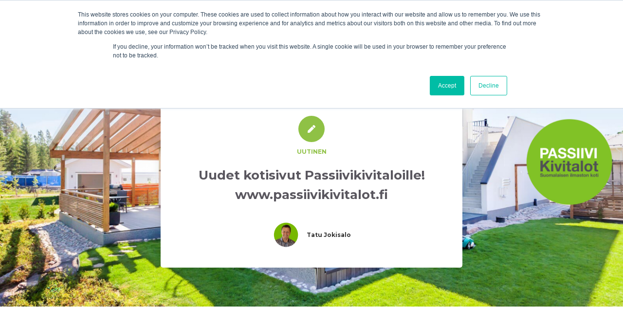

--- FILE ---
content_type: text/html; charset=UTF-8
request_url: https://www.passiivikivitalot.fi/ajankohtaista/uutiset/uudet_kotisivut
body_size: 8813
content:
<!doctype html><!--[if lt IE 7]> <html class="no-js lt-ie9 lt-ie8 lt-ie7" lang="fi" > <![endif]--><!--[if IE 7]>    <html class="no-js lt-ie9 lt-ie8" lang="fi" >        <![endif]--><!--[if IE 8]>    <html class="no-js lt-ie9" lang="fi" >               <![endif]--><!--[if gt IE 8]><!--><html class="no-js" lang="fi"><!--<![endif]--><head>
    <meta charset="utf-8">
    <meta http-equiv="X-UA-Compatible" content="IE=edge,chrome=1">
    <meta name="author" content="Tatu Jokisalo">
    <meta name="description" content="Uuden brändi-ilmeemme mukaiset, täysin uudelleen tehdyt kotisivut palvelemaan asiakkaitamme entistä paremmin  verkossa!">
    <meta name="generator" content="HubSpot">
    <title>Uudet kotisivut Passiivikivitaloille! www.passiivikivitalot.fi</title>
    <link rel="shortcut icon" href="https://www.passiivikivitalot.fi/hubfs/fullsizeoutput_8aa0.jpeg">
    
<meta name="viewport" content="width=device-width, initial-scale=1">

    <script src="/hs/hsstatic/jquery-libs/static-1.1/jquery/jquery-1.7.1.js"></script>
<script>hsjQuery = window['jQuery'];</script>
    <meta property="og:description" content="Uuden brändi-ilmeemme mukaiset, täysin uudelleen tehdyt kotisivut palvelemaan asiakkaitamme entistä paremmin  verkossa!">
    <meta property="og:title" content="Uudet kotisivut Passiivikivitaloille! www.passiivikivitalot.fi">
    <meta name="twitter:description" content="Uuden brändi-ilmeemme mukaiset, täysin uudelleen tehdyt kotisivut palvelemaan asiakkaitamme entistä paremmin  verkossa!">
    <meta name="twitter:title" content="Uudet kotisivut Passiivikivitaloille! www.passiivikivitalot.fi">

    

    
    <style>
a.cta_button{-moz-box-sizing:content-box !important;-webkit-box-sizing:content-box !important;box-sizing:content-box !important;vertical-align:middle}.hs-breadcrumb-menu{list-style-type:none;margin:0px 0px 0px 0px;padding:0px 0px 0px 0px}.hs-breadcrumb-menu-item{float:left;padding:10px 0px 10px 10px}.hs-breadcrumb-menu-divider:before{content:'›';padding-left:10px}.hs-featured-image-link{border:0}.hs-featured-image{float:right;margin:0 0 20px 20px;max-width:50%}@media (max-width: 568px){.hs-featured-image{float:none;margin:0;width:100%;max-width:100%}}.hs-screen-reader-text{clip:rect(1px, 1px, 1px, 1px);height:1px;overflow:hidden;position:absolute !important;width:1px}
</style>

<link rel="stylesheet" href="https://www.passiivikivitalot.fi/hubfs/hub_generated/module_assets/1/10221368286/1742149132402/module_Blog_-_Inner_Hero_Section.min.css">
<link rel="stylesheet" href="https://www.passiivikivitalot.fi/hubfs/hub_generated/module_assets/1/11747395836/1742149153218/module_Topic_Filter_-_For_Pkt_Blog_uutiset.min.css">
<link rel="stylesheet" href="https://www.passiivikivitalot.fi/hubfs/hub_generated/module_assets/1/11927486311/1742149164221/module_Contact_Section_-_No_images.min.css">
<link rel="stylesheet" href="https://www.passiivikivitalot.fi/hubfs/hub_generated/module_assets/1/10456643002/1742149133299/module_PKT_-_Full_Width_Text.min.css">
<link rel="stylesheet" href="https://www.passiivikivitalot.fi/hubfs/hub_generated/module_assets/1/11973057138/1742149165097/module_Blog_Post_List_Uutiset.min.css">
    

    
<!--  Added by GoogleAnalytics integration -->
<script>
var _hsp = window._hsp = window._hsp || [];
_hsp.push(['addPrivacyConsentListener', function(consent) { if (consent.allowed || (consent.categories && consent.categories.analytics)) {
  (function(i,s,o,g,r,a,m){i['GoogleAnalyticsObject']=r;i[r]=i[r]||function(){
  (i[r].q=i[r].q||[]).push(arguments)},i[r].l=1*new Date();a=s.createElement(o),
  m=s.getElementsByTagName(o)[0];a.async=1;a.src=g;m.parentNode.insertBefore(a,m)
})(window,document,'script','//www.google-analytics.com/analytics.js','ga');
  ga('create','UA-45778479-2','auto');
  ga('send','pageview');
}}]);
</script>

<!-- /Added by GoogleAnalytics integration -->


<!-- Google Tag Manager -->
<script>(function(w,d,s,l,i){w[l]=w[l]||[];w[l].push({'gtm.start':
new Date().getTime(),event:'gtm.js'});var f=d.getElementsByTagName(s)[0],
j=d.createElement(s),dl=l!='dataLayer'?'&l='+l:'';j.async=true;j.src=
'https://www.googletagmanager.com/gtm.js?id='+i+dl;f.parentNode.insertBefore(j,f);
})(window,document,'script','dataLayer','GTM-MRJCZ2P');</script>
<!-- End Google Tag Manager -->
<link rel="amphtml" href="https://www.passiivikivitalot.fi/ajankohtaista/uutiset/uudet_kotisivut?hs_amp=true">

<meta property="og:image" content="https://www.passiivikivitalot.fi/hubfs/fullsizeoutput_8ce6.jpeg">
<meta property="og:image:width" content="2697">
<meta property="og:image:height" content="1790">
<meta property="og:image:alt" content="fullsizeoutput_8ce6">
<meta name="twitter:image" content="https://www.passiivikivitalot.fi/hubfs/fullsizeoutput_8ce6.jpeg">
<meta name="twitter:image:alt" content="fullsizeoutput_8ce6">

<meta property="og:url" content="https://www.passiivikivitalot.fi/ajankohtaista/uutiset/uudet_kotisivut">
<meta name="twitter:card" content="summary_large_image">
<meta name="twitter:creator" content="@TatuJokisalo">

<link rel="canonical" href="https://www.passiivikivitalot.fi/ajankohtaista/uutiset/uudet_kotisivut">

<meta property="og:type" content="article">
<link rel="alternate" type="application/rss+xml" href="https://www.passiivikivitalot.fi/ajankohtaista/uutiset/rss.xml">
<meta name="twitter:domain" content="www.passiivikivitalot.fi">
<script src="//platform.linkedin.com/in.js" type="text/javascript">
    lang: en_US
</script>

<meta http-equiv="content-language" content="fi">
<link rel="stylesheet" href="//7052064.fs1.hubspotusercontent-na1.net/hubfs/7052064/hub_generated/template_assets/DEFAULT_ASSET/1768512326113/template_layout.min.css">


<link rel="stylesheet" href="https://www.passiivikivitalot.fi/hubfs/hub_generated/template_assets/1/10193472465/1742043896567/template_style.min.css">


    <script type="text/javascript" src="https://cdnjs.cloudflare.com/ajax/libs/fancybox/3.3.5/jquery.fancybox.min.js"></script>
<link rel="stylesheet" type="text/css" href="https://cdnjs.cloudflare.com/ajax/libs/fancybox/3.3.5/jquery.fancybox.min.css"> 

<link rel="stylesheet" type="text/css" href="https://cdnjs.cloudflare.com/ajax/libs/font-awesome/4.7.0/css/font-awesome.min.css">
    

</head>
<body class="   hs-content-id-11724623711 hs-blog-post hs-blog-id-11409410488" style="">
    <div class="header-container-wrapper">
    <div class="header-container container-fluid">

<div class="row-fluid-wrapper row-depth-1 row-number-1 ">
<div class="row-fluid ">
<div class="span12 widget-span widget-type-global_group " style="" data-widget-type="global_group" data-x="0" data-w="12">
<div class="" data-global-widget-path="generated_global_groups/23932847054.html"><div class="row-fluid-wrapper row-depth-1 row-number-1 ">
<div class="row-fluid ">
<div class="span12 widget-span widget-type-cell header-main header-wrap" style="" data-widget-type="cell" data-x="0" data-w="12">

<div class="row-fluid-wrapper row-depth-1 row-number-2 ">
<div class="row-fluid ">
<div class="span12 widget-span widget-type-cell wrapper" style="" data-widget-type="cell" data-x="0" data-w="12">

<div class="row-fluid-wrapper row-depth-1 row-number-3 ">
<div class="row-fluid ">
<div class="span6 widget-span widget-type-custom_widget left-logo" style="" data-widget-type="custom_widget" data-x="0" data-w="6">
<div id="hs_cos_wrapper_module_1559654172254144" class="hs_cos_wrapper hs_cos_wrapper_widget hs_cos_wrapper_type_module widget-type-linked_image" style="" data-hs-cos-general-type="widget" data-hs-cos-type="module">
    






  



<span id="hs_cos_wrapper_module_1559654172254144_" class="hs_cos_wrapper hs_cos_wrapper_widget hs_cos_wrapper_type_linked_image" style="" data-hs-cos-general-type="widget" data-hs-cos-type="linked_image"><a href="https://www.passiivikivitalot.fi" target="_parent" id="hs-link-module_1559654172254144_" style="border-width:0px;border:0px;"><img src="https://www.passiivikivitalot.fi/hubfs/pkt-logo-new.svg" class="hs-image-widget " style="width:146px;border-width:0px;border:0px;" width="146" alt="pkt-logo-new" title="pkt-logo-new"></a></span></div>

</div><!--end widget-span -->
<div class="span6 widget-span widget-type-custom_widget new-header " style="" data-widget-type="custom_widget" data-x="6" data-w="6">
<div id="hs_cos_wrapper_module_1559654340178390" class="hs_cos_wrapper hs_cos_wrapper_widget hs_cos_wrapper_type_module widget-type-menu" style="" data-hs-cos-general-type="widget" data-hs-cos-type="module">
<span id="hs_cos_wrapper_module_1559654340178390_" class="hs_cos_wrapper hs_cos_wrapper_widget hs_cos_wrapper_type_menu" style="" data-hs-cos-general-type="widget" data-hs-cos-type="menu"><div id="hs_menu_wrapper_module_1559654340178390_" class="hs-menu-wrapper active-branch flyouts hs-menu-flow-horizontal" role="navigation" data-sitemap-name="default" data-menu-id="10193960186" aria-label="Navigation Menu">
 <ul role="menu" class="active-branch">
  <li class="hs-menu-item hs-menu-depth-1 hs-item-has-children" role="none"><a href="https://www.passiivikivitalot.fi/yksilollinen-kivitalo" aria-haspopup="true" aria-expanded="false" role="menuitem">Yksilöllinen kivitalo</a>
   <ul role="menu" class="hs-menu-children-wrapper">
    <li class="hs-menu-item hs-menu-depth-2" role="none"><a href="https://www.passiivikivitalot.fi/yksilollinen-kivitalo/lampoharkko" role="menuitem">Kivisydän Lämpöharkko</a></li>
    <li class="hs-menu-item hs-menu-depth-2" role="none"><a href="https://www.passiivikivitalot.fi/yksilollinen-kivitalo/kivisydan-passiivirakenne" role="menuitem">Kivisydän-seinärakenne</a></li>
    <li class="hs-menu-item hs-menu-depth-2" role="none"><a href="https://www.passiivikivitalot.fi/yksilollinen-kivitalo/suunnittelu" role="menuitem">Suunnittelu</a></li>
    <li class="hs-menu-item hs-menu-depth-2" role="none"><a href="https://www.passiivikivitalot.fi/yksilollinen-kivitalo/materiaalit" role="menuitem">Materiaalit</a></li>
    <li class="hs-menu-item hs-menu-depth-2" role="none"><a href="https://www.passiivikivitalot.fi/yksilollinen-kivitalo/talotekniikka" role="menuitem">Talotekniikka</a></li>
   </ul></li>
  <li class="hs-menu-item hs-menu-depth-1 hs-item-has-children" role="none"><a href="https://www.passiivikivitalot.fi/miksi-valita-passiivikivitalot" aria-haspopup="true" aria-expanded="false" role="menuitem">Miksi Passiivikivitalot</a>
   <ul role="menu" class="hs-menu-children-wrapper">
    <li class="hs-menu-item hs-menu-depth-2" role="none"><a href="https://www.passiivikivitalot.fi/miksi-valita-passiivikivitalot/energiatehokas-koti" role="menuitem">Ilmastovastuullisuus ja hiilijalanjälki</a></li>
    <li class="hs-menu-item hs-menu-depth-2" role="none"><a href="https://www.passiivikivitalot.fi/miksi-valita-passiivikivitalot/kosteusturvallinen-rakenne" role="menuitem">Kosteusturvallinen rakenne</a></li>
    <li class="hs-menu-item hs-menu-depth-2" role="none"><a href="https://www.passiivikivitalot.fi/miksi-valita-passiivikivitalot/kotimaiset-materiaalit" role="menuitem">Kotimaiset materiaalit</a></li>
    <li class="hs-menu-item hs-menu-depth-2" role="none"><a href="https://www.passiivikivitalot.fi/rehti-/miksi-valita-passiivikivitalot/rehti-rakennuskumppani-passiivikivitalot" role="menuitem">Rehti rakennuskumppani</a></li>
    <li class="hs-menu-item hs-menu-depth-2" role="none"><a href="https://www.passiivikivitalot.fi/miksi-valita-passiivikivitalot/kiinteiston-jalleenmyyntiarvo" role="menuitem">Kiinteistön jälleenmyyntiarvo</a></li>
   </ul></li>
  <li class="hs-menu-item hs-menu-depth-1 hs-item-has-children" role="none"><a href="https://www.passiivikivitalot.fi/toimituskokonaisuudet" aria-haspopup="true" aria-expanded="false" role="menuitem">Miten edetä?</a>
   <ul role="menu" class="hs-menu-children-wrapper">
    <li class="hs-menu-item hs-menu-depth-2" role="none"><a href="https://www.passiivikivitalot.fi/myynnissa-olevat-kohteet" role="menuitem">Myynnissä olevat kohteet</a></li>
    <li class="hs-menu-item hs-menu-depth-2" role="none"><a href="https://www.passiivikivitalot.fi/toimituskokonaisuudet/muuttovalmis-kivitalo" role="menuitem">Muuttovalmis Passiivikivitalo</a></li>
    <li class="hs-menu-item hs-menu-depth-2" role="none"><a href="https://www.passiivikivitalot.fi/toimituskokonaisuudet/lämpövalmis_passiivikivitalo" role="menuitem">Lämpövalmis Passiivikivitalo</a></li>
    <li class="hs-menu-item hs-menu-depth-2" role="none"><a href="https://www.passiivikivitalot.fi/toimituskokonaisuudet/omatoimirakentajan-materiaalitoimitus" role="menuitem">Passiivikivitalo Materiaalipaketti</a></li>
    <li class="hs-menu-item hs-menu-depth-2" role="none"><a href="https://www.passiivikivitalot.fi/toimituskokonaisuudet/kivisydan-kellarikerros" role="menuitem">Kivisydän-kellarikerros</a></li>
    <li class="hs-menu-item hs-menu-depth-2" role="none"><a href="https://www.passiivikivitalot.fi/toimituskokonaisuudet/nollaenergiatalo" role="menuitem">Nollaenergia Passiivikivitalo</a></li>
    <li class="hs-menu-item hs-menu-depth-2" role="none"><a href="https://www.passiivikivitalot.fi/toimituskokonaisuudet/aluerakentaminen-ja-projektikohteet-ja-projektikohteet" role="menuitem">Aluerakentaminen ja projektikohteet</a></li>
   </ul></li>
  <li class="hs-menu-item hs-menu-depth-1 hs-item-has-children" role="none"><a href="https://www.passiivikivitalot.fi/asiakaskokemuksia" aria-haspopup="true" aria-expanded="false" role="menuitem">Asiakaskokemuksia</a>
   <ul role="menu" class="hs-menu-children-wrapper">
    <li class="hs-menu-item hs-menu-depth-2" role="none"><a href="https://www.passiivikivitalot.fi/talogalleria" role="menuitem">Talogalleria</a></li>
    <li class="hs-menu-item hs-menu-depth-2" role="none"><a href="https://www.passiivikivitalot.fi/asiakaskokemuksia" role="menuitem">Kokemuksia Passiivikivitaloista</a></li>
    <li class="hs-menu-item hs-menu-depth-2" role="none"><a href="https://www.passiivikivitalot.fi/asiakaskokemuksia/asuntomessukohteet" role="menuitem">Asuntomessukohteet</a></li>
   </ul></li>
  <li class="hs-menu-item hs-menu-depth-1" role="none"><a href="https://www.passiivikivitalot.fi/blogi" role="menuitem">Blogi</a></li>
  <li class="hs-menu-item hs-menu-depth-1 active hs-item-has-children active-branch" role="none"><a href="https://www.passiivikivitalot.fi/ajankohtaista/uutiset" aria-haspopup="true" aria-expanded="false" role="menuitem">Ajankohtaista</a>
   <ul role="menu" class="hs-menu-children-wrapper active-branch">
    <li class="hs-menu-item hs-menu-depth-2" role="none"><a href="https://www.passiivikivitalot.fi/ajankohtaista/taloesittelyt" role="menuitem">Taloesittelyt</a></li>
    <li class="hs-menu-item hs-menu-depth-2" role="none"><a href="https://www.passiivikivitalot.fi/myynnissa-olevat-kohteet" role="menuitem">Myynnissä olevat kohteet</a></li>
    <li class="hs-menu-item hs-menu-depth-2 active active-branch" role="none"><a href="https://www.passiivikivitalot.fi/ajankohtaista/uutiset" role="menuitem">Uutiset</a></li>
   </ul></li>
  <li class="hs-menu-item hs-menu-depth-1 hs-item-has-children" role="none"><a href="https://www.passiivikivitalot.fi/yritys/passiivikivitalojen-tarina" aria-haspopup="true" aria-expanded="false" role="menuitem">Yritys</a>
   <ul role="menu" class="hs-menu-children-wrapper">
    <li class="hs-menu-item hs-menu-depth-2" role="none"><a href="https://www.passiivikivitalot.fi/yritys/passiivikivitalojen-tarina" role="menuitem">Passiivikivitalojen tarina</a></li>
    <li class="hs-menu-item hs-menu-depth-2" role="none"><a href="https://www.passiivikivitalot.fi/yritys/rekrytointi_0" role="menuitem">Rekrytointi</a></li>
    <li class="hs-menu-item hs-menu-depth-2" role="none"><a href="https://www.passiivikivitalot.fi/yritys/kumppaniverkosto" role="menuitem">Kumppaniverkosto</a></li>
   </ul></li>
  <li class="hs-menu-item hs-menu-depth-1" role="none"><a href="https://www.passiivikivitalot.fi/ota-yhteytta" role="menuitem">Ota yhteyttä</a></li>
 </ul>
</div></span></div>

</div><!--end widget-span -->
</div><!--end row-->
</div><!--end row-wrapper -->

</div><!--end widget-span -->
</div><!--end row-->
</div><!--end row-wrapper -->

</div><!--end widget-span -->
</div><!--end row-->
</div><!--end row-wrapper -->
</div>
</div><!--end widget-span -->
</div><!--end row-->
</div><!--end row-wrapper -->

    </div><!--end header -->
</div><!--end header wrapper -->

<div class="body-container-wrapper">
    <div class="body-container container-fluid">

<div class="row-fluid-wrapper row-depth-1 row-number-1 ">
<div class="row-fluid ">


</div><!--end row-->
</div><!--end row-wrapper -->

<div class="row-fluid-wrapper row-depth-1 row-number-2 ">
<div class="row-fluid ">


<div class="span12 widget-span widget-type-custom_widget " style="" data-widget-type="custom_widget" data-x="0" data-w="12">
<div id="hs_cos_wrapper_module_15597361104551559" class="hs_cos_wrapper hs_cos_wrapper_widget hs_cos_wrapper_type_module" style="" data-hs-cos-general-type="widget" data-hs-cos-type="module"><div class="hero-featuresec full-width text-center" style="background:url('https://www.passiivikivitalot.fi/hubfs/fullsizeoutput_8ce6.jpeg') no-repeat center center;">
<div class="wrapper">
    <div class="bloghero-innertextbox box-shadow">
      <span class="pen"><i class="fas fa-pen" aria-hidden="true"></i></span>
      <p class="topics full-width">
       
            <a class="topic-link" href="https://www.passiivikivitalot.fi/ajankohtaista/uutiset/tag/uutinen">Uutinen</a>
        
       </p> 
        <h1><span id="hs_cos_wrapper_name" class="hs_cos_wrapper hs_cos_wrapper_meta_field hs_cos_wrapper_type_text" style="" data-hs-cos-general-type="meta_field" data-hs-cos-type="text">Uudet kotisivut Passiivikivitaloille! www.passiivikivitalot.fi</span></h1>
    
          <div class="height-center">
            
            <div class="hs-author-avatar author-img bgimg-main"> 
              <div class="bg-img">
                <img src="https://www.passiivikivitalot.fi/hubfs/Henkil%C3%B6kuvat/Tatu%20Jokisalo-100.png" alt="Tatu Jokisalo"> 
              </div>
            </div> 
          
           <a class="author-link" href="https://www.passiivikivitalot.fi/ajankohtaista/uutiset/author/tatu-jokisalo">Tatu Jokisalo</a> 
        </div>

      
    </div>
  </div>
</div></div>

</div><!--end widget-span -->


</div><!--end row-->
</div><!--end row-wrapper -->

<div class="row-fluid-wrapper row-depth-1 row-number-3 ">
<div class="row-fluid ">
<div id="nav-bottom" class="span12 widget-span widget-type-cell blog-main full-width" style="" data-widget-type="cell" data-x="0" data-w="12">

<div class="row-fluid-wrapper row-depth-1 row-number-4 ">
<div class="row-fluid ">
<div class="span12 widget-span widget-type-cell wrapper" style="" data-widget-type="cell" data-x="0" data-w="12">

<div class="row-fluid-wrapper row-depth-1 row-number-5 ">
<div class="row-fluid ">
<div class="span8 widget-span widget-type-cell blog-left" style="" data-widget-type="cell" data-x="0" data-w="8">

<div class="row-fluid-wrapper row-depth-1 row-number-6 ">
<div class="row-fluid ">
<div class="span12 widget-span widget-type-custom_widget " style="" data-widget-type="custom_widget" data-x="0" data-w="12">
<div id="hs_cos_wrapper_module_1564601367584305" class="hs_cos_wrapper hs_cos_wrapper_widget hs_cos_wrapper_type_module" style="" data-hs-cos-general-type="widget" data-hs-cos-type="module"><script src="https://cdnjs.cloudflare.com/ajax/libs/jquery.isotope/3.0.5/isotope.pkgd.min.js"></script> 
<div class="resource_box">
 <div class="filter-dropdown resource-filter" id="options">
        <div class="filter-dropdownwrap">
            <span class="mobile-toggle"> <p>Kaikki</p> <i class="fa fa-sort-down" aria-hidden="true"></i></span>  
          
            <ul id="filters" class="option-set clearfix" data-option-key="filter">
              <li><a href="#filter" data-option-value="" class="selected">Kaikki</a></li>  
              
              <li><a href="#filter" data-option-value=".uutinen">Uutinen</a></li> 
              
              <li><a href="#filter" data-option-value=".artikkeli">Artikkeli</a></li> 
              
            </ul> 
          </div>
      </div> 
</div></div>

</div><!--end widget-span -->
</div><!--end row-->
</div><!--end row-wrapper -->

<div class="row-fluid-wrapper row-depth-1 row-number-7 ">
<div class="row-fluid ">
<div class="span12 widget-span widget-type-custom_widget " style="" data-widget-type="custom_widget" data-x="0" data-w="12">
<div id="hs_cos_wrapper_module_155973077244611" class="hs_cos_wrapper hs_cos_wrapper_widget hs_cos_wrapper_type_module widget-type-blog_content" style="" data-hs-cos-general-type="widget" data-hs-cos-type="module">
    <div class="blog-section">
<div class="blog-post-wrapper cell-wrapper">
<div class="blog-section">
<div class="blog-post-wrapper cell-wrapper">
<div class="social-sharing fl100">
<ul class="share-buttons">
<li>
<a href="https://www.facebook.com/sharer/sharer.php?u=https://www.passiivikivitalot.fi/ajankohtaista/uutiset/uudet_kotisivut&amp;title=Uudet%20kotisivut%20Passiivikivitaloille!%20www.passiivikivitalot.fi&amp;picture=https://cdn2.hubspot.net/hubfs/4109739/fullsizeoutput_8ce6.jpeg&amp;description=Uuden%20brändi-ilmeemme%20mukaiset,%20täysin%20uudelleen%20tehdyt%20kotisivut%20palvelemaan%20asiakkaitamme%20entistä%20paremmin%20%20verkossa!" title="Share on Facebook" target="_blank" onclick="return !window.open(this.href, 'Facebook', 'width=600,height=500')">
<i class="fa fa-facebook" aria-hidden="true"></i> </a>
</li>
<li>
<a href="//www.linkedin.com/shareArticle?mini=true&amp;url=https://www.passiivikivitalot.fi/ajankohtaista/uutiset/uudet_kotisivut&amp;title=Uudet+kotisivut+Passiivikivitaloille%21+www.passiivikivitalot.fi&amp;summary=Uuden+br%C3%A4ndi-ilmeemme+mukaiset%2C+t%C3%A4ysin+uudelleen+tehdyt+kotisivut+palvelemaan+asiakkaitamme+entist%C3%A4+paremmin++verkossa%21" target="_blank" title="Share on LinkedIn" onclick="return !window.open(this.href, 'Facebook', 'width=600,height=500')">
<i class="fa fa-linkedin" aria-hidden="true"></i> 
</a>
</li>
<li>
<a href="https://twitter.com/share?source=https://www.passiivikivitalot.fi/ajankohtaista/uutiset/uudet_kotisivut&amp;text=Uudet%20kotisivut%20Passiivikivitaloille!%20www.passiivikivitalot.fi%20-%20https://www.passiivikivitalot.fi/ajankohtaista/uutiset/uudet_kotisivut" target="_blank" title="Tweet" onclick="return !window.open(this.href, 'Twitter', 'width=600,height=500')">
<i class="fa fa-twitter" aria-hidden="true"></i>
</a>
</li>
<li>
<a class="share_pinterest" href="javascript:;" title="pinterest" onclick="window.open('https://www.pinterest.com/login/?u=https://www.passiivikivitalot.fi/ajankohtaista/uutiset/uudet_kotisivut','pinterest Share','width=600,height=600')">
<i class="fa fa-pinterest"></i> 
</a>
</li>
<li>
<a href="mailto:?subjetc=&amp;body=Uudet+kotisivut+Passiivikivitaloille%21+www.passiivikivitalot.fi%20-%20https://www.passiivikivitalot.fi/ajankohtaista/uutiset/uudet_kotisivut">
<i class="fa fa-envelope" aria-hidden="true"></i>
</a>
</li>
<li><a href="#" class="jaa">Jaa</a></li>
</ul>
</div>
<div class="post-body-space full-width">
<div class="section post-header">
<div id="hubspot-author_data" class="hubspot-editable" data-hubspot-form-id="author_data" data-hubspot-name="Blog Author">
</div>
</div>
<div class="section post-body">
<span id="hs_cos_wrapper_post_body" class="hs_cos_wrapper hs_cos_wrapper_meta_field hs_cos_wrapper_type_rich_text" style="" data-hs-cos-general-type="meta_field" data-hs-cos-type="rich_text"><h3><strong>Olemme erittäin iloisia, että olemme saaneet julkaista uuden brändi-ilmeemme mukaiset, täysin uudelleen tehdyt kotisivut palvelemaan asiakkaitamme entistä paremmin myös verkossa!</strong></h3>
<!--more-->
<p>Haluamme on tuoda selkeästi esiin toimituskokonaisuutemme ja millaisilla askelilla asiakas kanssamme projektissa etenee.</p>
<p>Asiakastyytyväisyytemme on korkealla tasolla ja olemme siitä ylpeitä. Tulemme jakamaan entistä enemmän asiakaskokemuksia ja seuraamaan asiakkaidemme projektien etenemistä blogien muodossa sivuillamme.</p>
<p>Sivuilta saa tietoa myös kumppaniverkostostamme mm. suunnittelijoista ja myynnissä olevista Passiivikivitalo kohteista.</p>
<p>Lisäksi haluamme, että sivuillamme on tarjolla sekä inspiraatiota että vinkkejä asumisesta ja pientalon rakentamisesta kiinnostuneille.</p>
<p><strong>Tervetuloa mukaan <a href="/" rel=" noopener">www.passiivikivitalot.fi&nbsp;</a></strong></p>
<p><strong><br>Lisätietoja antaa:</strong></p>
<p><strong>Passiivikivitalot Nordic Oy</strong>&nbsp; &nbsp; &nbsp; &nbsp; &nbsp; &nbsp; &nbsp; &nbsp; &nbsp; &nbsp; &nbsp; &nbsp; &nbsp; &nbsp; &nbsp; &nbsp; &nbsp; &nbsp; &nbsp; &nbsp; &nbsp;<br>Tatu Jokisalo<br>toimitusjohtaja<br>0400 735 135<br><a href="mailto:tatu.jokisalo@passiivikivitalot.fi" rel=" noopener">tatu.jokisalo@passiivikivitalot.fi</a></p></span>
</div>
</div>
</div>
</div>
<!-- Optional: Blog Author Bio Box -->
</div>
</div>
</div>

</div><!--end widget-span -->
</div><!--end row-->
</div><!--end row-wrapper -->

</div><!--end widget-span -->




</div><!--end row-->
</div><!--end row-wrapper -->

</div><!--end widget-span -->
</div><!--end row-->
</div><!--end row-wrapper -->

</div><!--end widget-span -->
</div><!--end row-->
</div><!--end row-wrapper -->

<div class="row-fluid-wrapper row-depth-1 row-number-13 ">
<div class="row-fluid ">
<div class="span12 widget-span widget-type-custom_widget " style="padding-top: 100px" data-widget-type="custom_widget" data-x="0" data-w="12">
<div id="hs_cos_wrapper_module_1565242925507230" class="hs_cos_wrapper hs_cos_wrapper_widget hs_cos_wrapper_type_module" style="" data-hs-cos-general-type="widget" data-hs-cos-type="module"><div class="full-width common-section contact-form" style="background:#ffffff;">
  <div class="wrapper">
    
    
    <div class="section-icon text-center full-width">
       <div class="icon box-shadow">
         <i class="fas fa-question-circle"></i>
       </div>
       <h2>Ota yhteyttä </h2>
    </div>
    
   
    
    <div class="full-width text-center">
     
      <div class="yhteytta-form text-left">
          <span id="hs_cos_wrapper_module_1565242925507230_" class="hs_cos_wrapper hs_cos_wrapper_widget hs_cos_wrapper_type_form" style="" data-hs-cos-general-type="widget" data-hs-cos-type="form"><h3 id="hs_cos_wrapper_form_492182787_title" class="hs_cos_wrapper form-title" data-hs-cos-general-type="widget_field" data-hs-cos-type="text"></h3>

<div id="hs_form_target_form_492182787"></div>









</span>
        
        
      
      </div>
      
      
    </div>  
  </div> 
</div></div>

</div><!--end widget-span -->
</div><!--end row-->
</div><!--end row-wrapper -->

<div class="row-fluid-wrapper row-depth-1 row-number-14 ">
<div class="row-fluid ">
<div class="span12 widget-span widget-type-cell " style="" data-widget-type="cell" data-x="0" data-w="12">

<div class="row-fluid-wrapper row-depth-1 row-number-15 ">
<div class="row-fluid ">
<div class="span12 widget-span widget-type-custom_widget " style="" data-widget-type="custom_widget" data-x="0" data-w="12">
<div id="hs_cos_wrapper_module_156528232850580" class="hs_cos_wrapper hs_cos_wrapper_widget hs_cos_wrapper_type_module" style="" data-hs-cos-general-type="widget" data-hs-cos-type="module"><div class="full-width-section" style="background:#ffffff;">
  <div class="wrapper">
    <div class="passiivitalot-content">
      <h2 style="text-align: center;">Lisää uutisia</h2>
    </div>
   </div>
</div></div>

</div><!--end widget-span -->
</div><!--end row-->
</div><!--end row-wrapper -->

<div class="row-fluid-wrapper row-depth-1 row-number-16 ">
<div class="row-fluid ">


<div class="span12 widget-span widget-type-custom_widget " style="" data-widget-type="custom_widget" data-x="0" data-w="12">
<div id="hs_cos_wrapper_module_1565243170706261" class="hs_cos_wrapper hs_cos_wrapper_widget hs_cos_wrapper_type_module" style="" data-hs-cos-general-type="widget" data-hs-cos-type="module"><div class="blog-main post-box-resource">
  <div class="wrapper">
    <div class="resource-box-main full-width resource_box">
      
      

            
          <div class="post-item resource-item">
          <div class="resource_inner box-shadow">
            <a class="full-area-link1" href="//passiivikivitalot-4109739.hs-sites.com/new-blog/blogi-artikkeli-7"> </a> 
            
            <a href="https://www.passiivikivitalot.fi/ajankohtaista/uutiset/parempaa_asumista_ja-energiatehokas_koti_3" title="" class="hs-featured-image-link resource_image full-width bgimg-main">
              <div class="bg-img">
                <img src="https://www.passiivikivitalot.fi/hubfs/Talogalleria/Pappilanlahti,%20iitti/2022-08-24_Passiivikivitalot_Lahti_Kymentaantie62-WebRes-1.jpg" class="hs-featured-image" alt="">
              </div>

            </a>
            
            <div class="post-body resource_body clearfix">
              <div class="resource_icon">
                <i class="fas fa-pen"></i>
              </div>
              <h3><a href="https://www.passiivikivitalot.fi/ajankohtaista/uutiset/parempaa_asumista_ja-energiatehokas_koti_3">Parempaa asumista ja energiatehokas koti Aamulehti 3.2.2023</a></h3>
              <div class="resource_inner_text">
                Passiivikivitalo on tulevaisuuden valinta! Passiivikivitalo ei ainoastaan ole energiatehokas ja kosteusturvallinen, se on modernin kaunis talo, joka täyttää tulevaisuuden määräykset. ... 
              </div>
              <div class="text-right">
                <a class="resource_more" href="https://www.passiivikivitalot.fi/ajankohtaista/uutiset/parempaa_asumista_ja-energiatehokas_koti_3">Lue lisää <i class="fa fa-arrow-right" aria-hidden="true"></i></a>
              </div>

            </div>

          </div>
        </div>
        
      

            
          <div class="post-item resource-item">
          <div class="resource_inner box-shadow">
            <a class="full-area-link1" href="//passiivikivitalot-4109739.hs-sites.com/new-blog/blogi-artikkeli-7"> </a> 
            
            <a href="https://www.passiivikivitalot.fi/ajankohtaista/uutiset/kivisydän_lampoharkko-u010" title="" class="hs-featured-image-link resource_image full-width bgimg-main">
              <div class="bg-img">
                <img src="https://www.passiivikivitalot.fi/hubfs/fullsizeoutput_95fe.jpeg" class="hs-featured-image" alt="">
              </div>

            </a>
            
            <div class="post-body resource_body clearfix">
              <div class="resource_icon">
                <i class="fas fa-pen"></i>
              </div>
              <h3><a href="https://www.passiivikivitalot.fi/ajankohtaista/uutiset/kivisydän_lampoharkko-u010">Julkaisuvapaa tiedote: Uusi edistyksellinen KIVISYDÄN LÄMPÖHARKKO U010</a></h3>
              <div class="resource_inner_text">
                Olemme erittäin ylpeitä tuodessamme markkinoille uuden edistyksellisen ja mallisuojatun KIVISYDÄN LÄMPÖHARKKO U010 -tuoteperheen. Tuotteet mahdollistavat rakentamisen energiatehokkaasti ja... 
              </div>
              <div class="text-right">
                <a class="resource_more" href="https://www.passiivikivitalot.fi/ajankohtaista/uutiset/kivisydän_lampoharkko-u010">Lue lisää <i class="fa fa-arrow-right" aria-hidden="true"></i></a>
              </div>

            </div>

          </div>
        </div>
        
      

        
      

            
          <div class="post-item resource-item">
          <div class="resource_inner box-shadow">
            <a class="full-area-link1" href="//passiivikivitalot-4109739.hs-sites.com/new-blog/blogi-artikkeli-7"> </a> 
            
            <a href="https://www.passiivikivitalot.fi/ajankohtaista/uutiset/tatu-jokisalo-passiivikivitalot-nordic-oyn-toimitusjohtajaksi" title="" class="hs-featured-image-link resource_image full-width bgimg-main">
              <div class="bg-img">
                <img src="https://www.passiivikivitalot.fi/hubfs/tatu_jokisalo.png" class="hs-featured-image" alt="tatu_jokisalo">
              </div>

            </a>
            
            <div class="post-body resource_body clearfix">
              <div class="resource_icon">
                <i class="fas fa-pen"></i>
              </div>
              <h3><a href="https://www.passiivikivitalot.fi/ajankohtaista/uutiset/tatu-jokisalo-passiivikivitalot-nordic-oyn-toimitusjohtajaksi">Tatu Jokisalo Passiivikivitalot Nordic Oy:n toimitusjohtajaksi</a></h3>
              <div class="resource_inner_text">
                Pitkän linjan “kivitalomies” ja Pientaloteollisuus PTT ry:n hallituksessa vuosia vaikuttanut Tatu Jokisalo on nimitetty Passiivikivitalot Nordic Oy:n toimitusjohtajaksi 11.2.2019 alkaen. Entinen... 
              </div>
              <div class="text-right">
                <a class="resource_more" href="https://www.passiivikivitalot.fi/ajankohtaista/uutiset/tatu-jokisalo-passiivikivitalot-nordic-oyn-toimitusjohtajaksi">Lue lisää <i class="fa fa-arrow-right" aria-hidden="true"></i></a>
              </div>

            </div>

          </div>
        </div>
        
      
    </div>
    <div class="full-width load-more-post text-center">
      <a class="">Lue lisää</a>
    </div>
  </div>
</div></div>

</div><!--end widget-span -->


</div><!--end row-->
</div><!--end row-wrapper -->

</div><!--end widget-span -->
</div><!--end row-->
</div><!--end row-wrapper -->

<div class="row-fluid-wrapper row-depth-1 row-number-17 ">
<div class="row-fluid ">
<div class="span12 widget-span widget-type-custom_widget " style="" data-widget-type="custom_widget" data-x="0" data-w="12">
<div id="hs_cos_wrapper_module_1585819866596544" class="hs_cos_wrapper hs_cos_wrapper_widget hs_cos_wrapper_type_module widget-type-rich_text" style="" data-hs-cos-general-type="widget" data-hs-cos-type="module"><span id="hs_cos_wrapper_module_1585819866596544_" class="hs_cos_wrapper hs_cos_wrapper_widget hs_cos_wrapper_type_rich_text" style="" data-hs-cos-general-type="widget" data-hs-cos-type="rich_text"><center><img src="https://www.passiivikivitalot.fi/hs-fs/hubfs/STANDING_BLACK_1080x952.png?width=250&amp;height=220&amp;name=STANDING_BLACK_1080x952.png" width="250" height="220" alt="STANDING_BLACK_1080x952" style="height: auto; max-width: 1080px; width: 250px;" srcset="https://www.passiivikivitalot.fi/hs-fs/hubfs/STANDING_BLACK_1080x952.png?width=125&amp;height=110&amp;name=STANDING_BLACK_1080x952.png 125w, https://www.passiivikivitalot.fi/hs-fs/hubfs/STANDING_BLACK_1080x952.png?width=250&amp;height=220&amp;name=STANDING_BLACK_1080x952.png 250w, https://www.passiivikivitalot.fi/hs-fs/hubfs/STANDING_BLACK_1080x952.png?width=375&amp;height=330&amp;name=STANDING_BLACK_1080x952.png 375w, https://www.passiivikivitalot.fi/hs-fs/hubfs/STANDING_BLACK_1080x952.png?width=500&amp;height=440&amp;name=STANDING_BLACK_1080x952.png 500w, https://www.passiivikivitalot.fi/hs-fs/hubfs/STANDING_BLACK_1080x952.png?width=625&amp;height=550&amp;name=STANDING_BLACK_1080x952.png 625w, https://www.passiivikivitalot.fi/hs-fs/hubfs/STANDING_BLACK_1080x952.png?width=750&amp;height=660&amp;name=STANDING_BLACK_1080x952.png 750w" sizes="(max-width: 250px) 100vw, 250px"></center>
<p>&nbsp;</p></span></div>

</div><!--end widget-span -->
</div><!--end row-->
</div><!--end row-wrapper -->

    </div><!--end body -->
</div><!--end body wrapper -->

<div class="footer-container-wrapper">
    <div class="footer-container container-fluid">

<div class="row-fluid-wrapper row-depth-1 row-number-1 ">
<div class="row-fluid ">
<div class="span12 widget-span widget-type-global_group " style="" data-widget-type="global_group" data-x="0" data-w="12">
<div class="" data-global-widget-path="generated_global_groups/10253816040.html"><div class="row-fluid-wrapper row-depth-1 row-number-1 ">
<div class="row-fluid ">
<div class="span12 widget-span widget-type-cell footer footer-home" style="" data-widget-type="cell" data-x="0" data-w="12">

<div class="row-fluid-wrapper row-depth-1 row-number-2 ">
<div class="row-fluid ">
<div class="span12 widget-span widget-type-cell wrapper" style="" data-widget-type="cell" data-x="0" data-w="12">

<div class="row-fluid-wrapper row-depth-1 row-number-3 ">
<div class="row-fluid ">
<div class="span12 widget-span widget-type-cell footer-logo" style="" data-widget-type="cell" data-x="0" data-w="12">

<div class="row-fluid-wrapper row-depth-1 row-number-4 ">
<div class="row-fluid ">
<div class="span6 widget-span widget-type-custom_widget f_logo" style="" data-widget-type="custom_widget" data-x="0" data-w="6">
<div id="hs_cos_wrapper_module_1559656885259236" class="hs_cos_wrapper hs_cos_wrapper_widget hs_cos_wrapper_type_module widget-type-linked_image" style="" data-hs-cos-general-type="widget" data-hs-cos-type="module">
    






  



<span id="hs_cos_wrapper_module_1559656885259236_" class="hs_cos_wrapper hs_cos_wrapper_widget hs_cos_wrapper_type_linked_image" style="" data-hs-cos-general-type="widget" data-hs-cos-type="linked_image"><a href="https://passiivikivitalot-4109739-hs-sites-com.sandbox.hs-sites.com/" target="_parent" id="hs-link-module_1559656885259236_" style="border-width:0px;border:0px;"><img src="https://www.passiivikivitalot.fi/hubfs/pkt-logo-new.svg" class="hs-image-widget " style="width:125px;border-width:0px;border:0px;" width="125" alt="pkt-logo-new" title="pkt-logo-new"></a></span></div>

</div><!--end widget-span -->
<div class="span6 widget-span widget-type-custom_widget footer-social" style="" data-widget-type="custom_widget" data-x="6" data-w="6">
<div id="hs_cos_wrapper_module_155965693163230" class="hs_cos_wrapper hs_cos_wrapper_widget hs_cos_wrapper_type_module" style="" data-hs-cos-general-type="widget" data-hs-cos-type="module"><a href="https://www.facebook.com/Passiivikivitalot/" target="_blank"><i class="fab fa-facebook-f" aria-hidden="true"></i></a>
<a href="https://www.instagram.com/passiivikivitalot/" target="_blank"><i class="fab fa-instagram" aria-hidden="true"></i></a> 
<a href="https://twitter.com/Passiivikivita1" target="_blank"><i class="fab fa-twitter" aria-hidden="true"></i></a>
<a href="https://www.linkedin.com/company/passiivikivitalot" target="_blank"><i class="fab fa-linkedin-in" aria-hidden="true"></i></a>
<a href="https://fi.pinterest.com/passiivikivitalot" target="_blank"><i class="fab fa-pinterest-p" aria-hidden="true"></i></a></div>

</div><!--end widget-span -->
</div><!--end row-->
</div><!--end row-wrapper -->

</div><!--end widget-span -->
</div><!--end row-->
</div><!--end row-wrapper -->

<div class="row-fluid-wrapper row-depth-1 row-number-5 ">
<div class="row-fluid ">
<div class="span12 widget-span widget-type-custom_widget " style="" data-widget-type="custom_widget" data-x="0" data-w="12">
<div id="hs_cos_wrapper_module_155982536091285" class="hs_cos_wrapper hs_cos_wrapper_widget hs_cos_wrapper_type_module" style="" data-hs-cos-general-type="widget" data-hs-cos-type="module"><div class="footer-menu for-home">
   
    <div class="footer-box">
         <div class="footer-title height-center">
            <div class="icon no_space">
           
              <i class="fa fa-home" aria-hidden="true"></i>
               
            </div>
              
             <h6><a href="https://www.passiivikivitalot.fi/yksilollinen-kivitalo">Yksilöllinen kivitalo</a></h6>
         </div>
      <span id="hs_cos_wrapper_module_155982536091285_" class="hs_cos_wrapper hs_cos_wrapper_widget hs_cos_wrapper_type_simple_menu" style="" data-hs-cos-general-type="widget" data-hs-cos-type="simple_menu"><div id="hs_menu_wrapper_module_155982536091285_" class="hs-menu-wrapper active-branch flyouts hs-menu-flow-horizontal" role="navigation" data-sitemap-name="" data-menu-id="" aria-label="Navigation Menu">
 <ul role="menu">
  <li class="hs-menu-item hs-menu-depth-1" role="none"><a href="https://www.passiivikivitalot.fi/yksilollinen-kivitalo/lampoharkko" role="menuitem" target="_self">Kivisydän Lämpöharkko</a></li>
  <li class="hs-menu-item hs-menu-depth-1" role="none"><a href="https://www.passiivikivitalot.fi/yksilollinen-kivitalo/kivisydan-passiivirakenne" role="menuitem" target="_self">Kivisydän-seinärakenne</a></li>
  <li class="hs-menu-item hs-menu-depth-1" role="none"><a href="https://www.passiivikivitalot.fi/yksilollinen-kivitalo/suunnittelu" role="menuitem" target="_self">Suunnittelu</a></li>
  <li class="hs-menu-item hs-menu-depth-1" role="none"><a href="https://www.passiivikivitalot.fi/yksilollinen-kivitalo/materiaalit" role="menuitem" target="_self">Materiaalit</a></li>
  <li class="hs-menu-item hs-menu-depth-1" role="none"><a href="https://www.passiivikivitalot.fi/yksilollinen-kivitalo/talotekniikka" role="menuitem" target="_self">Talotekniikka</a></li>
 </ul>
</div></span>
    </div>
  
    <div class="footer-box">
         <div class="footer-title height-center">
            <div class="icon no_space">
           
              <i class="fas fa-question-circle" aria-hidden="true"></i>
               
            </div>
              
             <h6><a href="https://www.passiivikivitalot.fi/miksi-valita-passiivikivitalot">Miksi Passiivikivitalot?</a></h6>
         </div>
      <span id="hs_cos_wrapper_module_155982536091285_" class="hs_cos_wrapper hs_cos_wrapper_widget hs_cos_wrapper_type_simple_menu" style="" data-hs-cos-general-type="widget" data-hs-cos-type="simple_menu"><div id="hs_menu_wrapper_module_155982536091285_" class="hs-menu-wrapper active-branch flyouts hs-menu-flow-horizontal" role="navigation" data-sitemap-name="" data-menu-id="" aria-label="Navigation Menu">
 <ul role="menu">
  <li class="hs-menu-item hs-menu-depth-1" role="none"><a href="https://www.passiivikivitalot.fi/miksi-valita-passiivikivitalot/energiatehokas-koti" role="menuitem" target="_self">Ilmastovastuullisuus ja hiilijalanjälki</a></li>
  <li class="hs-menu-item hs-menu-depth-1" role="none"><a href="https://www.passiivikivitalot.fi/miksi-valita-passiivikivitalot/kosteusturvallinen-rakenne" role="menuitem" target="_self">Kosteusturvallinen rakenne</a></li>
  <li class="hs-menu-item hs-menu-depth-1" role="none"><a href="https://www.passiivikivitalot.fi/miksi-valita-passiivikivitalot/kotimaiset-materiaalit" role="menuitem" target="_self">Kotimaiset materiaalit</a></li>
  <li class="hs-menu-item hs-menu-depth-1" role="none"><a href="https://www.passiivikivitalot.fi/rehti-/miksi-valita-passiivikivitalot/rehti-rakennuskumppani-passiivikivitalot" role="menuitem" target="_self">Rehti rakennuskumppani</a></li>
  <li class="hs-menu-item hs-menu-depth-1" role="none"><a href="https://www.passiivikivitalot.fi/miksi-valita-passiivikivitalot/kiinteiston-jalleenmyyntiarvo" role="menuitem" target="_self">Kiinteistön jälleenmyyntiarvo</a></li>
 </ul>
</div></span>
    </div>
  
    <div class="footer-box">
         <div class="footer-title height-center">
            <div class="icon no_space">
           
              <i class="fas fa-bezier-curve" aria-hidden="true"></i>
               
            </div>
              
             <h6><a href="https://www.passiivikivitalot.fi/toimituskokonaisuudet">Miten edetä?</a></h6>
         </div>
      <span id="hs_cos_wrapper_module_155982536091285_" class="hs_cos_wrapper hs_cos_wrapper_widget hs_cos_wrapper_type_simple_menu" style="" data-hs-cos-general-type="widget" data-hs-cos-type="simple_menu"><div id="hs_menu_wrapper_module_155982536091285_" class="hs-menu-wrapper active-branch flyouts hs-menu-flow-horizontal" role="navigation" data-sitemap-name="" data-menu-id="" aria-label="Navigation Menu">
 <ul role="menu">
  <li class="hs-menu-item hs-menu-depth-1" role="none"><a href="https://www.passiivikivitalot.fi/myynnissa-olevat-kohteet" role="menuitem" target="_self">Myynnissä olevat kohteet</a></li>
  <li class="hs-menu-item hs-menu-depth-1" role="none"><a href="https://www.passiivikivitalot.fi/toimituskokonaisuudet/muuttovalmis-kivitalo" role="menuitem" target="_self">Muuttovalmis Passiivikivitalo</a></li>
  <li class="hs-menu-item hs-menu-depth-1" role="none"><a href="https://www.passiivikivitalot.fi/toimituskokonaisuudet/lämpövalmis_passiivikivitalo" role="menuitem" target="_self">Lämpövalmis Passiivikivitalo</a></li>
  <li class="hs-menu-item hs-menu-depth-1" role="none"><a href="https://www.passiivikivitalot.fi/toimituskokonaisuudet/omatoimirakentajan-materiaalitoimitus" role="menuitem" target="_self">Passiivikivitalo Materiaalipaketti</a></li>
  <li class="hs-menu-item hs-menu-depth-1" role="none"><a href="https://www.passiivikivitalot.fi/toimituskokonaisuudet/kivisydan-kellarikerros" role="menuitem" target="_self">Kivisydän-kellarikerros</a></li>
  <li class="hs-menu-item hs-menu-depth-1" role="none"><a href="https://www.passiivikivitalot.fi/toimituskokonaisuudet/nollaenergiatalo" role="menuitem" target="_self">Nollaenergia Passiivikivitalo</a></li>
  <li class="hs-menu-item hs-menu-depth-1" role="none"><a href="https://www.passiivikivitalot.fi/toimituskokonaisuudet/aluerakentaminen-ja-projektikohteet-ja-projektikohteet" role="menuitem" target="_self">Aluerakentaminen ja projektikohteet</a></li>
 </ul>
</div></span>
    </div>
  
    <div class="footer-box">
         <div class="footer-title height-center">
            <div class="icon no_space">
           
              <i class="fas fa-user" aria-hidden="true"></i>
               
            </div>
              
             <h6><a href="https://www.passiivikivitalot.fi/asiakaskokemuksia">Asiakaskokemuksia</a></h6>
         </div>
      <span id="hs_cos_wrapper_module_155982536091285_" class="hs_cos_wrapper hs_cos_wrapper_widget hs_cos_wrapper_type_simple_menu" style="" data-hs-cos-general-type="widget" data-hs-cos-type="simple_menu"><div id="hs_menu_wrapper_module_155982536091285_" class="hs-menu-wrapper active-branch flyouts hs-menu-flow-horizontal" role="navigation" data-sitemap-name="" data-menu-id="" aria-label="Navigation Menu">
 <ul role="menu">
  <li class="hs-menu-item hs-menu-depth-1" role="none"><a href="https://www.passiivikivitalot.fi/talogalleria" role="menuitem" target="_self">Talogalleria</a></li>
  <li class="hs-menu-item hs-menu-depth-1" role="none"><a href="https://www.passiivikivitalot.fi/asiakaskokemuksia" role="menuitem" target="_self">Kokemuksia Passiivikivitalosta</a></li>
  <li class="hs-menu-item hs-menu-depth-1" role="none"><a href="https://www.passiivikivitalot.fi/asiakaskokemuksia/asuntomessukohteet" role="menuitem" target="_self">Asuntomessukohteet</a></li>
 </ul>
</div></span>
    </div>
  
    <div class="footer-box">
         <div class="footer-title height-center">
            <div class="icon no_space">
           
              <i class="fas fa-pen" aria-hidden="true"></i>
               
            </div>
              
             <h6><a href="https://www.passiivikivitalot.fi/blogi">Blogi</a></h6>
         </div>
      <span id="hs_cos_wrapper_module_155982536091285_" class="hs_cos_wrapper hs_cos_wrapper_widget hs_cos_wrapper_type_simple_menu" style="" data-hs-cos-general-type="widget" data-hs-cos-type="simple_menu"><ul></ul></span>
    </div>
  
    <div class="footer-box">
         <div class="footer-title height-center">
            <div class="icon no_space">
           
              <i class="fas fa-bullhorn" aria-hidden="true"></i>
               
            </div>
              
             <h6><a href="https://www.passiivikivitalot.fi/ajankohtaista/uutiset">Ajankohtaista</a></h6>
         </div>
      <span id="hs_cos_wrapper_module_155982536091285_" class="hs_cos_wrapper hs_cos_wrapper_widget hs_cos_wrapper_type_simple_menu" style="" data-hs-cos-general-type="widget" data-hs-cos-type="simple_menu"><div id="hs_menu_wrapper_module_155982536091285_" class="hs-menu-wrapper active-branch flyouts hs-menu-flow-horizontal" role="navigation" data-sitemap-name="" data-menu-id="" aria-label="Navigation Menu">
 <ul role="menu" class="active-branch">
  <li class="hs-menu-item hs-menu-depth-1" role="none"><a href="https://www.passiivikivitalot.fi/ajankohtaista/taloesittelyt" role="menuitem" target="_self">Taloesittelyt</a></li>
  <li class="hs-menu-item hs-menu-depth-1" role="none"><a href="https://www.passiivikivitalot.fi/myynnissa-olevat-kohteet" role="menuitem" target="_self">Myynnissä olevat kohteet</a></li>
  <li class="hs-menu-item hs-menu-depth-1 active active-branch" role="none"><a href="https://www.passiivikivitalot.fi/ajankohtaista/uutiset" role="menuitem" target="_self">Uutiset</a></li>
 </ul>
</div></span>
    </div>
  
    <div class="footer-box">
         <div class="footer-title height-center">
            <div class="icon no_space">
           
              <i class="fas fa-briefcase" aria-hidden="true"></i>
               
            </div>
              
             <h6><a href="https://www.passiivikivitalot.fi/yritys/passiivikivitalojen-tarina">Yritys</a></h6>
         </div>
      <span id="hs_cos_wrapper_module_155982536091285_" class="hs_cos_wrapper hs_cos_wrapper_widget hs_cos_wrapper_type_simple_menu" style="" data-hs-cos-general-type="widget" data-hs-cos-type="simple_menu"><div id="hs_menu_wrapper_module_155982536091285_" class="hs-menu-wrapper active-branch flyouts hs-menu-flow-horizontal" role="navigation" data-sitemap-name="" data-menu-id="" aria-label="Navigation Menu">
 <ul role="menu">
  <li class="hs-menu-item hs-menu-depth-1" role="none"><a href="https://www.passiivikivitalot.fi/yritys/passiivikivitalojen-tarina" role="menuitem" target="_self">Tarina</a></li>
  <li class="hs-menu-item hs-menu-depth-1" role="none"><a href="https://www.passiivikivitalot.fi/yritys/rekrytointi_0" role="menuitem" target="_self">Rekrytointi</a></li>
  <li class="hs-menu-item hs-menu-depth-1" role="none"><a href="https://www.passiivikivitalot.fi/yritys/kumppaniverkosto" role="menuitem" target="_self">Kumppaniverkosto</a></li>
 </ul>
</div></span>
    </div>
  
    <div class="footer-box">
         <div class="footer-title height-center">
            <div class="icon no_space">
           
              <i class="fas fa-phone" aria-hidden="true"></i>
               
            </div>
              
             <h6><a href="https://www.passiivikivitalot.fi/ota-yhteytta">Ota yhteyttä</a></h6>
         </div>
      <span id="hs_cos_wrapper_module_155982536091285_" class="hs_cos_wrapper hs_cos_wrapper_widget hs_cos_wrapper_type_simple_menu" style="" data-hs-cos-general-type="widget" data-hs-cos-type="simple_menu"><ul></ul></span>
    </div>
  
</div></div>

</div><!--end widget-span -->
</div><!--end row-->
</div><!--end row-wrapper -->

</div><!--end widget-span -->
</div><!--end row-->
</div><!--end row-wrapper -->

</div><!--end widget-span -->
</div><!--end row-->
</div><!--end row-wrapper -->
</div>
</div><!--end widget-span -->
</div><!--end row-->
</div><!--end row-wrapper -->

    </div><!--end footer -->
</div><!--end footer wrapper -->

    
<!-- HubSpot performance collection script -->
<script defer src="/hs/hsstatic/content-cwv-embed/static-1.1293/embed.js"></script>
<script src="https://www.passiivikivitalot.fi/hubfs/hub_generated/template_assets/1/10193482868/1742043917311/template_script.min.js"></script>
<script>
var hsVars = hsVars || {}; hsVars['language'] = 'fi';
</script>

<script src="/hs/hsstatic/cos-i18n/static-1.53/bundles/project.js"></script>
<script src="/hs/hsstatic/keyboard-accessible-menu-flyouts/static-1.17/bundles/project.js"></script>
<script src="https://www.passiivikivitalot.fi/hubfs/hub_generated/module_assets/1/11747395836/1742149153218/module_Topic_Filter_-_For_Pkt_Blog_uutiset.min.js"></script>

    <!--[if lte IE 8]>
    <script charset="utf-8" src="https://js.hsforms.net/forms/v2-legacy.js"></script>
    <![endif]-->

<script data-hs-allowed="true" src="/_hcms/forms/v2.js"></script>

    <script data-hs-allowed="true">
        var options = {
            portalId: '4109739',
            formId: '8826ba49-0896-4f52-8097-43460530fe99',
            formInstanceId: '4949',
            
            pageId: '11724623711',
            
            region: 'na1',
            
            
            
            
            pageName: "Uudet kotisivut Passiivikivitaloille! www.passiivikivitalot.fi",
            
            
            
            inlineMessage: "<h3>Kiitos yhteydenottopyynn\u00F6n l\u00E4hett\u00E4misest\u00E4!<\/h3>\n<p>Olemme sinuun yhteydess\u00E4 mahdollisimman pian.<\/p>",
            
            
            rawInlineMessage: "<h3>Kiitos yhteydenottopyynn\u00F6n l\u00E4hett\u00E4misest\u00E4!<\/h3>\n<p>Olemme sinuun yhteydess\u00E4 mahdollisimman pian.<\/p>",
            
            
            hsFormKey: "6400e254ed783b55496bc184938f55e4",
            
            
            css: '',
            target: '#hs_form_target_form_492182787',
            
            
            
            
            
            
            
            contentType: "blog-post",
            
            
            
            formsBaseUrl: '/_hcms/forms/',
            
            
            
            formData: {
                cssClass: 'hs-form stacked hs-custom-form'
            }
        };

        options.getExtraMetaDataBeforeSubmit = function() {
            var metadata = {};
            

            if (hbspt.targetedContentMetadata) {
                var count = hbspt.targetedContentMetadata.length;
                var targetedContentData = [];
                for (var i = 0; i < count; i++) {
                    var tc = hbspt.targetedContentMetadata[i];
                     if ( tc.length !== 3) {
                        continue;
                     }
                     targetedContentData.push({
                        definitionId: tc[0],
                        criterionId: tc[1],
                        smartTypeId: tc[2]
                     });
                }
                metadata["targetedContentMetadata"] = JSON.stringify(targetedContentData);
            }

            return metadata;
        };

        hbspt.forms.create(options);
    </script>

<script src="https://www.passiivikivitalot.fi/hubfs/hub_generated/module_assets/1/11973057138/1742149165097/module_Blog_Post_List_Uutiset.min.js"></script>

<!-- Start of HubSpot Analytics Code -->
<script type="text/javascript">
var _hsq = _hsq || [];
_hsq.push(["setContentType", "blog-post"]);
_hsq.push(["setCanonicalUrl", "https:\/\/www.passiivikivitalot.fi\/ajankohtaista\/uutiset\/uudet_kotisivut"]);
_hsq.push(["setPageId", "11724623711"]);
_hsq.push(["setContentMetadata", {
    "contentPageId": 11724623711,
    "legacyPageId": "11724623711",
    "contentFolderId": null,
    "contentGroupId": 11409410488,
    "abTestId": null,
    "languageVariantId": 11724623711,
    "languageCode": "fi",
    
    
}]);
</script>

<script type="text/javascript" id="hs-script-loader" async defer src="/hs/scriptloader/4109739.js"></script>
<!-- End of HubSpot Analytics Code -->


<script type="text/javascript">
var hsVars = {
    render_id: "86af8bfc-f8ad-40a5-ae2a-a53281040d4c",
    ticks: 1768555296771,
    page_id: 11724623711,
    
    content_group_id: 11409410488,
    portal_id: 4109739,
    app_hs_base_url: "https://app.hubspot.com",
    cp_hs_base_url: "https://cp.hubspot.com",
    language: "fi",
    analytics_page_type: "blog-post",
    scp_content_type: "",
    
    analytics_page_id: "11724623711",
    category_id: 3,
    folder_id: 0,
    is_hubspot_user: false
}
</script>


<script defer src="/hs/hsstatic/HubspotToolsMenu/static-1.432/js/index.js"></script>

<!-- Google Tag Manager (noscript) -->
<noscript><iframe src="https://www.googletagmanager.com/ns.html?id=GTM-MRJCZ2P" height="0" width="0" style="display:none;visibility:hidden"></iframe></noscript>
<!-- End Google Tag Manager (noscript) -->

<div id="fb-root"></div>
  <script>(function(d, s, id) {
  var js, fjs = d.getElementsByTagName(s)[0];
  if (d.getElementById(id)) return;
  js = d.createElement(s); js.id = id;
  js.src = "//connect.facebook.net/fi_FI/sdk.js#xfbml=1&version=v3.0";
  fjs.parentNode.insertBefore(js, fjs);
 }(document, 'script', 'facebook-jssdk'));</script> <script>!function(d,s,id){var js,fjs=d.getElementsByTagName(s)[0];if(!d.getElementById(id)){js=d.createElement(s);js.id=id;js.src="https://platform.twitter.com/widgets.js";fjs.parentNode.insertBefore(js,fjs);}}(document,"script","twitter-wjs");</script>
 


    
    <!-- Generated by the HubSpot Template Builder - template version 1.03 -->

</body></html>

--- FILE ---
content_type: text/css
request_url: https://www.passiivikivitalot.fi/hubfs/hub_generated/module_assets/1/10221368286/1742149132402/module_Blog_-_Inner_Hero_Section.min.css
body_size: -87
content:
.row-fluid .hero-featuresec{padding:188px 0 80px;background-size:cover !important;background-position:center center !important;background-repeat:no-repeat !important}.author-img{width:55px;height:55px;border-radius:100%;margin-right:15px}.row-fluid .bloghero-innertextbox{float:none;display:inline-block;vertical-align:top;width:620px;max-width:100%;background:#fff;position:relative;z-index:1;border-radius:5px;padding:50px 15px 25px}.row-fluid .bloghero-innertextbox span.pen{height:54px;width:54px;border-radius:100%;line-height:54px;background:#8fc145;color:#fff;font-size:16px;display:inline-block;margin-top:0px;margin-bottom:10px}.row-fluid .bloghero-innertextbox .topic-link{padding-right:17px;margin-right:12px;font-size:12px;font-family:'Montserrat',sans-serif;color:#8fc145;position:relative;font-weight:700;text-transform:uppercase}.row-fluid .bloghero-innertextbox .topic-link:after{position:absolute;right:0;top:2px;height:11px;background:#333;width:1px;content:''}.row-fluid .bloghero-innertextbox .topic-link:last-child{margin:0;padding:0}.row-fluid .bloghero-innertextbox .topic-link:last-child:after{opacity:0}.row-fluid .bloghero-innertextbox .height-center{justify-content:center;font-size:12px;color:#333;font-weight:700}.row-fluid .bloghero-innertextbox .height-center a,.row-fluid .bloghero-innertextbox .topic-link:hover{color:#333}.row-fluid .bloghero-innertextbox .height-center a:hover{color:#8fc145}.row-fluid .bloghero-innertextbox h1{font-size:26px}.row-fluid .topics{margin-top:-4px}

--- FILE ---
content_type: text/css
request_url: https://www.passiivikivitalot.fi/hubfs/hub_generated/module_assets/1/11747395836/1742149153218/module_Topic_Filter_-_For_Pkt_Blog_uutiset.min.css
body_size: -123
content:
.resource_box{float:left;width:100%;padding-bottom:100px}.resource_box .filter-dropdownwrap ul{float:left;width:100%;margin:0;padding:95px 0 42px;text-align:center}.resource_box .resource-filter,.resource_box .resource-box-main{float:left;width:100%;position:relative}.resource_box .filter-dropdownwrap ul li{float:left;display:inline-block;width:auto;margin-right:15px}.resource_box #container,.resource_body{float:left;width:100%;font-size:14px;letter-spacing:1px}.resource_box .filter-dropdownwrap ul li a{display:inline-block;background:#f5f5f5;border-radius:20px;font-size:14px;padding:6px 30px;font-weight:700;color:#5a575f;font-family:'Montserrat',sans-serif}.resource_box .filter-dropdownwrap ul li a:hover,.resource_box .filter-dropdownwrap ul li a.selected{background:#8fc145;color:#fff}.resource_box .resource-item{float:left;width:33.3%;padding:0 9px;margin:9px 0}.resource_inner{float:left;width:100%;position:relative;border-top-left-radius:5px;border-top-right-radius:5px;overflow:hidden}.full-area-link{position:absolute;left:0;top:0;width:100%;height:100%}.resource_image{height:290px;float:left;width:100%;background-repeat:no-repeat !important;background-size:cover !important;background-position:center !important}.resource_icon{display:inline-block;height:55px;width:55px;background:#8fc145;color:#fff;border-radius:100%;margin-top:-27px;line-height:57px;text-align:center;display:flex;align-items:center;justify-content:center}.resource_inner_text{float:left;width:100%}.resource_box h3{font-size:18px;font-weight:700;color:#5a575f;font-family:'Montserrat',sans-serif;margin:8px 0 2px;padding:0;float:left;width:100%}.resource_more{font-size:14px;font-weight:700;color:#90c146;margin-top:13px;display:inline-block;position:relative;z-index:1}.resource_more .fa{display:inline-block;left:7px;position:relative;-webkit-transition:all .5s ease;-moz-transition:all .5s ease;-ms-transition:all .5s ease;-o-transition:all .5s ease;transition:all .5s ease;margin-top:8px}.resource_more:hover .fa{left:10px}.resource_more:hover{color:#90c146}.resource_body{padding:0 30px 0px 30px;margin-bottom:25px}.resource_box .show-more a{display:inline-block;background:#f5f5f5;border-radius:20px;font-size:14px;padding:6px 30px;font-weight:700;color:#5a575f;font-family:'Montserrat',sans-serif;background:#8fc145;color:#fff;margin-top:60px}.resource_box .show-more a:focus,.show-more a:hover{color:#fff}

--- FILE ---
content_type: text/css
request_url: https://www.passiivikivitalot.fi/hubfs/hub_generated/module_assets/1/11927486311/1742149164221/module_Contact_Section_-_No_images.min.css
body_size: 7
content:
.yhteytta-form{width:786px;max-width:100%;background:#fff;display:inline-block}.yhteytta-form form{float:left;width:100%;position:relative;z-index:1;padding:33px 40px 40px;background:#fff;border-radius:7px;box-shadow:0 3px 19px 0 rgba(0,0,0,0.01),0 1px 22px 0 rgba(0,0,0,0.10)}.yhteytta-form h3{display:none}.row-fluid .yhteytta-form form .hs-input{width:100%;max-width:100%;height:38px;margin-bottom:14px;padding:0 15px;background:#f6f6f6;border-radius:20px;border:1px solid #e9e9e9}.row-fluid .yhteytta-form form label{float:left;width:100%;padding-left:10px;margin:0 0 3px 0}.row-fluid .yhteytta-form form .hs_state{margin-top:10px}.row-fluid .yhteytta-form form .hs-error-msgs{display:none !important}.row-fluid .yhteytta-form form .hs-input.error{border-color:#8fc145}.row-fluid .yhteytta-form form .hs_submit{text-align:center}.row-fluid .yhteytta-form form .actions{float:none;margin-top:28px;display:inline-block;position:relative}.row-fluid .yhteytta-form form .actions:after{color:#fff;content:"\f061";position:absolute;right:25px;top:50%;font-family:'fontAwesome';-moz-transform:translateY(-50%);-webkit-transform:translateY(-50%);-o-transform:translateY(-50%);-ms-transform:translateY(-50%);transform:translateY(-50%)}.row-fluid .yhteytta-form form .hs-button{position:relative;background:#8fc145;border-radius:20px;display:inline-block;padding:6px 50px 6px 32px !important;font-size:14px;text-transform:capitalize;color:#fff;height:auto;font-weight:700;border:2px solid #8fc145}.row-fluid .ota-img{position:absolute}.row-fluid .ota-top{height:326px;width:348px;left:-30%;top:-40%}.row-fluid .ota-bottom{height:238px;width:228px;right:-21%;bottom:-9%}

--- FILE ---
content_type: text/css
request_url: https://www.passiivikivitalot.fi/hubfs/hub_generated/module_assets/1/10456643002/1742149133299/module_PKT_-_Full_Width_Text.min.css
body_size: -729
content:
.full-width-section .wrapper{max-width:1000px;float:none;margin:0 auto;width:100%}

--- FILE ---
content_type: text/css
request_url: https://www.passiivikivitalot.fi/hubfs/hub_generated/module_assets/1/11973057138/1742149165097/module_Blog_Post_List_Uutiset.min.css
body_size: -498
content:
.post-box-resource #container { height:auto !important; }
.post-box-resource .resource-item { position:relative !important; left:auto !important; top:0 !important; }
.hs-blog-post .row-fluid .blog-main { float:left; width:100%; }
.hs-blog-post .row-fluid .blog-main.post-box-resource { padding-top: 45px; }  
.row-fluid .blog-main.post-box-resource .resource_box .resource-item { width:50%; display:none; transition:0s !important; transform: none !important; }
.load-more-post a { display:inline-block;  border-radius: 20px; cursor:pointer; font-size: 14px; padding: 6px 30px; font-weight: 700; color: #fff; font-family: 'Montserrat', sans-serif; background: #8FC145; margin:15px 0; }
.load-more-post a:focus , .load-more-post a:hover { color:#fff; }

--- FILE ---
content_type: text/css
request_url: https://www.passiivikivitalot.fi/hubfs/hub_generated/template_assets/1/10193472465/1742043896567/template_style.min.css
body_size: 13506
content:
@import url("https://cdnjs.cloudflare.com/ajax/libs/font-awesome/4.6.3/css/font-awesome.css");@import url("https://cdnjs.cloudflare.com/ajax/libs/font-awesome/5.8.2/css/all.min.css");@import url("https://fonts.googleapis.com/css?family=Montserrat:100,100i,200,200i,300,300i,400,400i,500,500i,600,600i,700,700i,800,800i,900,900i&display=swap");@import url("https://fonts.googleapis.com/css?family=Montserrat:100,100i,200,200i,300,300i,400,400i,500,500i,600,600i,700,700i,800,800i,900,900i|Open+Sans:300,300i,400,400i,600,600i,700,700i,800,800i&display=swap");img{-ms-interpolation-mode:bicubic;vertical-align:bottom}video{height:auto;max-width:100%}.hs-responsive-embed{height:auto;overflow:hidden;padding-left:0;padding-right:0;padding-top:0;position:relative}.hs-responsive-embed embed,.hs-responsive-embed iframe,.hs-responsive-embed object{border:0;height:100%;width:100%}.hs-responsive-embed,.hs-responsive-embed.hs-responsive-embed-vimeo,.hs-responsive-embed.hs-responsive-embed-wistia,.hs-responsive-embed.hs-responsive-embed-youtube{padding-bottom:2%}.hs-responsive-embed.hs-responsive-embed-instagram{padding-bottom:116.01%}.hs-responsive-embed.hs-responsive-embed-pinterest{height:auto;overflow:visible;padding:0}.hs-responsive-embed.hs-responsive-embed-pinterest iframe{height:auto;position:static;width:auto}iframe[src^="http://www.slideshare.net/slideshow/embed_code/"]{max-width:100%;width:100%}@media (max-width:568px){iframe{max-width:100%}}input[type=color],input[type=date],input[type=datetime-local],input[type=datetime],input[type=email],input[type=month],input[type=number],input[type=password],input[type=search],input[type=tel],input[type=text],input[type=time],input[type=url],input[type=week],select,textarea{-webkit-box-sizing:border-box;-moz-box-sizing:border-box;box-sizing:border-box;display:inline-block;padding:6px;width:100%}.hs-menu-wrapper ul{padding:0}.hs-menu-wrapper.hs-menu-flow-horizontal ul{list-style:none;margin:0}.hs-menu-wrapper.hs-menu-flow-horizontal>ul{display:inline-block;margin-bottom:20px}.hs-menu-wrapper.hs-menu-flow-horizontal>ul:before{content:" ";display:table}.hs-menu-wrapper.hs-menu-flow-horizontal>ul:after{clear:both;content:" ";display:table}.hs-menu-wrapper.hs-menu-flow-horizontal>ul li.hs-menu-depth-1{float:left}.hs-menu-wrapper.hs-menu-flow-horizontal>ul li a{display:inline-block;max-width:140px;overflow:hidden;padding:10px 20px;text-decoration:none;text-overflow:ellipsis;white-space:nowrap}.hs-menu-wrapper.hs-menu-flow-horizontal>ul li.hs-item-has-children{position:relative}.hs-menu-wrapper.hs-menu-flow-horizontal>ul li.hs-item-has-children ul.hs-menu-children-wrapper{left:0;opacity:0;position:absolute;-webkit-transition:opacity .4s;visibility:hidden;z-index:10}.hs-menu-wrapper.hs-menu-flow-horizontal>ul li.hs-item-has-children ul.hs-menu-children-wrapper li a{display:block;overflow:hidden;text-overflow:ellipsis;white-space:nowrap;width:140px}.hs-menu-wrapper.hs-menu-flow-horizontal>ul li.hs-item-has-children ul.hs-menu-children-wrapper li.hs-item-has-children ul.hs-menu-children-wrapper{left:180px;top:0}.hs-menu-wrapper.hs-menu-flow-horizontal>ul li.hs-item-has-children:hover>ul.hs-menu-children-wrapper{opacity:1;visibility:visible}.row-fluid-wrapper:last-child .hs-menu-wrapper.hs-menu-flow-horizontal>ul{margin-bottom:0}.hs-menu-wrapper.hs-menu-flow-horizontal.hs-menu-show-active-branch{margin-bottom:20px;min-height:7em;position:relative}.hs-menu-wrapper.hs-menu-flow-horizontal.hs-menu-show-active-branch>ul{margin-bottom:0}.hs-menu-wrapper.hs-menu-flow-horizontal.hs-menu-show-active-branch>ul li.hs-item-has-children{position:static}.hs-menu-wrapper.hs-menu-flow-horizontal.hs-menu-show-active-branch>ul li.hs-item-has-children ul.hs-menu-children-wrapper{display:none}.hs-menu-wrapper.hs-menu-flow-horizontal.hs-menu-show-active-branch>ul li.hs-item-has-children.active-branch>ul.hs-menu-children-wrapper{display:block;opacity:1;visibility:visible}.hs-menu-wrapper.hs-menu-flow-horizontal.hs-menu-show-active-branch>ul li.hs-item-has-children.active-branch>ul.hs-menu-children-wrapper:before{content:" ";display:table}.hs-menu-wrapper.hs-menu-flow-horizontal.hs-menu-show-active-branch>ul li.hs-item-has-children.active-branch>ul.hs-menu-children-wrapper:after{clear:both;content:" ";display:table}.hs-menu-wrapper.hs-menu-flow-horizontal.hs-menu-show-active-branch>ul li.hs-item-has-children.active-branch>ul.hs-menu-children-wrapper>li{float:left}.hs-menu-wrapper.hs-menu-flow-horizontal.hs-menu-show-active-branch>ul li.hs-item-has-children.active-branch>ul.hs-menu-children-wrapper>li a{display:inline-block;max-width:140px;overflow:hidden;padding:10px 20px;text-decoration:none;text-overflow:ellipsis;white-space:nowrap;width:auto}.hs-menu-wrapper.hs-menu-flow-vertical{width:100%}.hs-menu-wrapper.hs-menu-flow-vertical ul{list-style:none;margin:0}.hs-menu-wrapper.hs-menu-flow-vertical li a{display:block;overflow:hidden;text-overflow:ellipsis;white-space:nowrap;width:140px}.hs-menu-wrapper.hs-menu-flow-vertical>ul{margin-bottom:20px}.hs-menu-wrapper.hs-menu-flow-vertical>ul li.hs-menu-depth-1>a{width:auto}.hs-menu-wrapper.hs-menu-flow-vertical>ul li a{padding:10px 20px;text-decoration:none}.hs-menu-wrapper.hs-menu-flow-vertical>ul li.hs-item-has-children{position:relative}.hs-menu-wrapper.hs-menu-flow-vertical>ul li.hs-item-has-children ul.hs-menu-children-wrapper{left:180px;opacity:0;position:absolute;top:0;-webkit-transition:opacity .4s;visibility:hidden;z-index:10}.hs-menu-wrapper.hs-menu-flow-vertical>ul li.hs-item-has-children:hover>ul.hs-menu-children-wrapper{opacity:1;visibility:visible}.hs-menu-wrapper.hs-menu-flow-vertical.hs-menu-show-active-branch li a{min-width:140px;width:auto}.hs-menu-wrapper.hs-menu-flow-vertical.hs-menu-show-active-branch>ul{max-width:100%;overflow:hidden}.hs-menu-wrapper.hs-menu-flow-vertical.hs-menu-show-active-branch>ul li.hs-item-has-children ul.hs-menu-children-wrapper{display:none}.hs-menu-wrapper.hs-menu-flow-vertical.hs-menu-show-active-branch>ul li.hs-item-has-children.active-branch>ul.hs-menu-children-wrapper,.hs-menu-wrapper.hs-menu-flow-vertical.hs-menu-show-active-branch>ul li.hs-item-has-children.active-branch>ul.hs-menu-children-wrapper>li.hs-item-has-children>ul.hs-menu-children-wrapper{display:block;opacity:1;position:static;visibility:visible}.hs-menu-wrapper.hs-menu-flow-vertical.hs-menu-show-active-branch li.hs-menu-depth-2>a{padding-left:4em}.hs-menu-wrapper.hs-menu-flow-vertical.hs-menu-show-active-branch li.hs-menu-depth-3>a{padding-left:6em}.hs-menu-wrapper.hs-menu-flow-vertical.hs-menu-show-active-branch li.hs-menu-depth-4>a{padding-left:8em}.hs-menu-wrapper.hs-menu-flow-vertical.hs-menu-show-active-branch li.hs-menu-depth-5>a{padding-left:140px}.hs-menu-wrapper.hs-menu-not-show-active-branch li.hs-menu-depth-1 ul{box-shadow:0 1px 3px rgba(0,0,0,.18);-webkit-box-shadow:0 1px 3px rgba(0,0,0,.18);-moz-box-shadow:0 1px 3px rgba(0,0,0,.18)}@media (max-width:568px){.hs-menu-wrapper,.hs-menu-wrapper *{-webkit-box-sizing:border-box;-moz-box-sizing:border-box;box-sizing:border-box;display:block;width:100%}.hs-menu-wrapper.hs-menu-flow-horizontal ul{display:block;list-style:none;margin:0}.hs-menu-wrapper.hs-menu-flow-horizontal>ul{display:block}.hs-menu-wrapper.hs-menu-flow-horizontal>ul li.hs-menu-depth-1{float:none}.hs-menu-wrapper.hs-menu-flow-horizontal.hs-menu-show-active-branch>ul li.hs-item-has-children.active-branch>ul.hs-menu-children-wrapper>li a,.hs-menu-wrapper.hs-menu-flow-horizontal>ul li a,.hs-menu-wrapper.hs-menu-flow-horizontal>ul li.hs-item-has-children ul.hs-menu-children-wrapper li a{display:block;max-width:100%;width:100%}}.hs-menu-wrapper.hs-menu-flow-horizontal.no-flyouts>ul li.hs-item-has-children ul.hs-menu-children-wrapper,.hs-menu-wrapper.hs-menu-flow-vertical.no-flyouts>ul li.hs-item-has-children ul.hs-menu-children-wrapper{opacity:1;visibility:visible}.widget-type-space{visibility:hidden}.hs-author-listing-header{margin:0 0 .75em}.hs-author-social-links{display:inline-block}.hs-author-social-links a.hs-author-social-link{background-repeat:no-repeat;background-size:24px 24px;border:0;display:inline-block;height:24px;line-height:24px;text-indent:-99999px;width:24px}.hs-author-social-links a.hs-author-social-link.hs-social-facebook{background-image:url(//static.hubspot.com/final/img/common/icons/social/facebook-24x24.png)}.hs-author-social-links a.hs-author-social-link.hs-social-linkedin{background-image:url(//static.hubspot.com/final/img/common/icons/social/linkedin-24x24.png)}.hs-author-social-links a.hs-author-social-link.hs-social-twitter{background-image:url(//static.hubspot.com/final/img/common/icons/social/twitter-24x24.png)}.hs-author-social-links a.hs-author-social-link.hs-social-google-plus{background-image:url(//static.hubspot.com/final/img/common/icons/social/googleplus-24x24.png)}.hs_cos_wrapper_type_image_slider{display:block;overflow:hidden}.hs_cos_flex-container a:active,.hs_cos_flex-container a:focus,.hs_cos_flex-slider a:active,.hs_cos_flex-slider a:focus{outline:none}.hs_cos_flex-control-nav,.hs_cos_flex-direction-nav,.hs_cos_flex-slides{list-style:none;margin:0;padding:0}.hs_cos_flex-slider{margin:0;padding:0}.hs_cos_flex-slider .hs_cos_flex-slides>li{-webkit-backface-visibility:hidden;display:none;position:relative}.hs_cos_flex-slider .hs_cos_flex-slides img{border-radius:0;display:block;width:100%}.hs_cos_flex-pauseplay span{text-transform:capitalize}.hs_cos_flex-slides:after{clear:both;content:".";display:block;height:0;line-height:0;visibility:hidden}html[xmlns] .hs_cos_flex-slides{display:block}* html .hs_cos_flex-slides{height:1%}.hs_cos_flex-slider{zoom:1;background:#fff;border:0;-webkit-border-radius:4px;-moz-border-radius:4px;-o-border-radius:4px;border-radius:4px;margin:0 0 60px;position:relative}.hs_cos_flex-viewport{max-height:2000px;-webkit-transition:all 1s ease;-moz-transition:all 1s ease;transition:all 1s ease}.loading .hs_cos_flex-viewport{max-height:300px}.hs_cos_flex-slider .hs_cos_flex-slides{zoom:1}.carousel li{margin-right:5px}.hs_cos_flex-direction-nav{*height:0}.hs_cos_flex-direction-nav a{background:url(//static.hsappstatic.net/content_shared_assets/static-1.3935/img/bg_direction_nav.png) no-repeat 0 0;cursor:pointer;display:block;height:30px;margin:-20px 0 0;opacity:0;position:absolute;text-indent:-9999px;top:50%;-webkit-transition:all .3s ease;width:30px;z-index:10}.hs_cos_flex-direction-nav .hs_cos_flex-next{background-position:100% 0;right:-36px}.hs_cos_flex-direction-nav .hs_cos_flex-prev{left:-36px}.hs_cos_flex-slider:hover .hs_cos_flex-next{opacity:.8;right:5px}.hs_cos_flex-slider:hover .hs_cos_flex-prev{left:5px;opacity:.8}.hs_cos_flex-slider:hover .hs_cos_flex-next:hover,.hs_cos_flex-slider:hover .hs_cos_flex-prev:hover{opacity:1}.hs_cos_flex-direction-nav .hs_cos_flex-disabled{cursor:default;filter:alpha(opacity=30);opacity:.3!important}.hs_cos_flex_thumbnavs-direction-nav{*height:0;list-style:none;margin:0;padding:0}.hs_cos_flex_thumbnavs-direction-nav a{background:url(//static.hsappstatic.net/content_shared_assets/static-1.3935/img/bg_direction_nav.png) no-repeat 0 40%;cursor:pointer;display:block;height:140px;margin:-60px 0 0;opacity:1;position:absolute;text-indent:-9999px;top:50%;-webkit-transition:all .3s ease;width:30px;z-index:10}.hs_cos_flex_thumbnavs-direction-nav .hs_cos_flex_thumbnavs-next{background-position:100% 40%;right:0}.hs_cos_flex_thumbnavs-direction-nav .hs_cos_flex_thumbnavs-prev{left:0}.hs-cos-flex-slider-control-panel img{cursor:pointer}.hs-cos-flex-slider-control-panel img:hover{opacity:.8}.hs-cos-flex-slider-control-panel{margin-top:-30px}.hs_cos_flex-control-nav{bottom:-40px;position:absolute;text-align:center;width:100%}.hs_cos_flex-control-nav li{zoom:1;display:inline-block;*display:inline;margin:0 6px}.hs_cos_flex-control-paging li a{background:#666;background:rgba(0,0,0,.5);-webkit-border-radius:20px;-moz-border-radius:20px;-o-border-radius:20px;border-radius:20px;box-shadow:inset 0 0 3px rgba(0,0,0,.3);cursor:pointer;display:block;height:11px;text-indent:-9999px;width:11px}.hs_cos_flex-control-paging li a:hover{background:#333;background:rgba(0,0,0,.7)}.hs_cos_flex-control-paging li a.hs_cos_flex-active{background:#000;background:rgba(0,0,0,.9);cursor:default}.hs_cos_flex-control-thumbs{margin:5px 0 0;overflow:hidden;position:static}.hs_cos_flex-control-thumbs li{float:left;margin:0;width:25%}.hs_cos_flex-control-thumbs img{cursor:pointer;display:block;opacity:.7;width:100%}.hs_cos_flex-control-thumbs img:hover{opacity:1}.hs_cos_flex-control-thumbs .hs_cos_flex-active{cursor:default;opacity:1}@media screen and (max-width:860px){.hs_cos_flex-direction-nav .hs_cos_flex-prev{left:0;opacity:1}.hs_cos_flex-direction-nav .hs_cos_flex-next{opacity:1;right:0}}.hs_cos_flex-slider .caption{background-color:rgba(0,0,0,.5);bottom:0;font-size:2em;width:100%}.hs_cos_flex-slider .caption,.hs_cos_flex-slider .superimpose .caption{color:#fff;line-height:1.1em;padding:0 5%;position:absolute;text-align:center}.hs_cos_flex-slider .superimpose .caption{background-color:transparent;font-size:3em;top:40%;width:90%}@media (max-width:400px){.hs_cos_flex-slider .superimpose .caption{background-color:#000;color:#fff;font-size:2em;line-height:1.1em;padding:0 5%;position:static;text-align:center;top:40%;width:90%}#recaptcha_area table#recaptcha_table,#recaptcha_area table#recaptcha_table .recaptcha_r1_c1{width:300px!important}#recaptcha_area table#recaptcha_table .recaptcha_r4_c4{width:67px!important}#recaptcha_area table#recaptcha_table #recaptcha_image{width:280px!important}}.hs_cos_flex-slider h1,.hs_cos_flex-slider h2,.hs_cos_flex-slider h3,.hs_cos_flex-slider h4,.hs_cos_flex-slider h5,.hs_cos_flex-slider h6,.hs_cos_flex-slider p{color:#fff}.hs-gallery-thumbnails li{display:inline-block;margin:0 -4px 0 0;padding:0}.hs-gallery-thumbnails.fixed-height li img{border-width:0;margin:0;max-height:150px;padding:0}pre{overflow-x:auto}table pre{white-space:pre-wrap}.comment{margin:10px 0}.hs_cos_wrapper_type_header,.hs_cos_wrapper_type_page_footer,.hs_cos_wrapper_type_raw_html,.hs_cos_wrapper_type_raw_jinja,.hs_cos_wrapper_type_rich_text,.hs_cos_wrapper_type_section_header,.hs_cos_wrapper_type_text{word-wrap:break-word}article,aside,details,figcaption,figure,footer,header,hgroup,nav,section{display:block}audio,canvas,video{*zoom:1;display:inline-block;*display:inline}audio:not([controls]){display:none}.wp-float-left{float:left;margin:0 20px 20px 0}.wp-float-right{float:right;margin:0 0 20px 20px}#map_canvas img,.google-maps img{max-width:none}#recaptcha_table td{line-height:0}.recaptchatable #recaptcha_response_field{line-height:12px;min-height:0}*,:after,:before{-webkit-box-sizing:border-box;-moz-box-sizing:border-box;box-sizing:border-box}body{background:#fff;color:#5a575f;display:none;font-family:Open Sans,sans-serif;font-size:14px;line-height:26px;margin:0;opacity:0;overflow-x:hidden!important;padding:0;visibility:hidden}body.show{display:block;opacity:1;visibility:visible}img{vertical-align:top}p{padding:15px 0}h1{font-size:35px;padding:0 0 25px}h1,h2{clear:both;color:#5a575f;font-family:Montserrat,sans-serif;font-weight:700;line-height:40px;margin:0}h2{font-size:30px;padding:10px 0}h3{font-size:22px;line-height:28px}h3,h4{clear:both;color:#5a575f;font-family:Montserrat,sans-serif;font-weight:700;margin:0;padding:10px 0}h4{font-size:28px;line-height:34px}h5{font-size:16px;line-height:normal}h5,h6{clear:both;color:#5a575f;font-family:Montserrat,sans-serif;font-weight:700;margin:0;padding:10px 0}h6{font-size:14px;line-height:26px;text-transform:uppercase}a{color:#81c326}a:hover{color:#333}button,input,input[type=color],input[type=date],input[type=datetime-local],input[type=datetime],input[type=email],input[type=month],input[type=number],input[type=password],input[type=search],input[type=tel],input[type=text],input[type=time],input[type=url],input[type=week],select,textarea{background:#fff;border:1px solid #ccc;font-family:Opan Sans,Arial,Helvetica,sans-serif;font-size:16px;height:50px;outline:none;padding:0 20px;width:100%}input[type=checkbox],input[type=radio]{width:auto}textarea{height:100px;padding:15px 20px}button,input[type=submit]{background:url(images/blank.png) no-repeat 0 0 #01adf1;border:none;color:#fff;cursor:pointer;display:inline-block;font-size:17px;font-weight:700;line-height:24px;padding:8px 20px;-webkit-transition:all .4s ease-in-out;-moz-transition:all .4s ease-in-out;-o-transition:all .4s ease-in-out;transition:all .4s ease-in-out;width:auto}button:hover,input[type=submit]:hover{background-color:#00658b}ul.hs-error-msgs{float:left;list-style:none;margin:0;padding:0;width:100%}.hs-form .input{margin:0}.row-fluid a.cta_button.custom_button{background:#fff;border:2px solid #8fc145;border-radius:20px;color:#8fc145;display:inline-block;font-weight:700;margin:40px 25px 35px 0;padding:6px 50px 6px 25px;position:relative;text-transform:uppercase}.row-fluid a.cta_button.custom_button:after{content:"\f061";font-family:fontAwesome;font-size:12px;position:absolute;right:23px;top:4px}.row-fluid a.cta_button.custom_button:hover{background:#8fc145;box-shadow:0 3px 19px 0 rgba(0,0,0,.01),0 1px 22px 0 rgba(0,0,0,.1);color:#fff}.row-fluid .hs-form fieldset.form-columns-2 .input,.row-fluid .quizcontact-form .hs-form fieldset.form-columns-1 .input{margin-right:0}.row-fluid .hs-form fieldset.form-columns-2 .field{padding:0 0 10px 10px}.row-fluid .hs-form fieldset.form-columns-2 .field:first-child{padding:0 15px 0 0}.row-fluid .hs-form fieldset.form-columns-2 .field:last-child{padding:0 0 0 15px}.row-fluid .hs-form fieldset.form-columns-3 .field{padding:0 0 10px 10px}.row-fluid .hs-form fieldset.form-columns-3 .field:first-child{padding:0 10px 10px 0}.row-fluid .hs-form fieldset.form-columns-3 .field:first-child+.field{padding:0 5px 10px}.row-fluid .hs-form fieldset .hs-input{width:100%!important}.row-fluid .hs-form fieldset{max-width:none}.row-fluid .hs-form fieldset input[type=checkbox],.row-fluid .hs-form fieldset input[type=radio]{width:auto!important}ul.inputs-list{list-style:none;margin:0;padding:5px 0}.row-fluid .inputs-list .hs-form-booleancheckbox,.row-fluid .inputs-list .hs-form-checkbox-display,.row-fluid .inputs-list li.hs-form-radio{display:block;padding:0 0 8px 25px;position:relative}.row-fluid .inputs-list input[type=checkbox],.row-fluid .inputs-list input[type=radio]{height:20px;left:0;margin:0;opacity:0;position:absolute;top:0;width:20px}.row-fluid .inputs-list input[type=radio]{top:3px}.row-fluid .inputs-list input[type=checkbox]+span{display:block;line-height:22px;position:relative}.row-fluid .inputs-list input[type=checkbox]+span:before{background:#fafafa;border:1px solid #dadada;color:#fff;content:"";height:20px;left:-25px;position:absolute;top:0;width:20px}.row-fluid .inputs-list input[type=checkbox]:checked+span:before{color:#000}.row-fluid .inputs-list input[type=checkbox]:checked+span:after{color:#000;content:"\f00c";font-family:FontAwesome;left:-25px;line-height:20px;position:absolute;text-align:center;top:0;width:20px}.row-fluid .inputs-list input[type=radio]+span:before{background:#fafafa;border:1px solid #dadada;border-radius:100%;content:"";height:20px;left:-2px;position:absolute;top:2px;width:20px}.row-fluid .inputs-list input[type=radio]:checked+span:after{border-radius:100%;content:"";height:12px;left:2px;position:absolute;top:6px;width:12px}.row-fluid .header-main{background:#fff;float:left;font-family:Montserrat,sans-serif;padding-top:12px;-webkit-transition:all .3s ease;-moz-transition:all .3s ease;-ms-transition:all .3s ease;-o-transition:all .3s ease;transition:all .3s ease;width:100%}.row-fluid .left-logo{float:left;margin-bottom:-50px;position:relative;width:auto}.row-fluid .mainmenu ul li a{color:#505154;font-size:13px;font-weight:400}.box-shadow,.footer-social a:hover{border-radius:5px;box-shadow:0 3px 19px 0 rgba(0,0,0,.01),0 1px 22px 0 rgba(0,0,0,.1)}.text-right{text-align:right}.hero-content{font-size:16px}.tuotteet-hover{z-index:1}.row-fluid .resource_box h3{margin:15px 0 10px}.testimonial_bottom h6{line-height:normal}.row-fluid .green-cta a{background:#8fc145;border:2px solid #8fc145;border-radius:20px;color:#fff;display:inline-block;font-weight:700;margin:40px 25px 35px 0;padding:6px 50px 6px 25px;position:relative;text-transform:uppercase}.row-fluid .green-cta a:after{color:#fff;content:"\f061";font-family:fontAwesome;font-size:12px;position:absolute;right:23px;top:6px}.row-fluid .green-cta a:hover,.row-fluid .yhteytta-form form .hs-button:hover{background:#fff;border-color:#8fc145;box-shadow:0 3px 19px 0 rgba(0,0,0,.01),0 1px 22px 0 rgba(0,0,0,.1);color:#8fc145}.row-fluid .green-cta a:hover:after,.row-fluid .yhteytta-form form .actions:hover:after{color:#8fc145}.row-fluid .yhteytta-form form .hs-button{-webkit-appearance:none;-moz-appearance:none;appearance:none;box-shadow:0 3px 19px 0 rgba(0,0,0,.01),0 1px 22px 0 rgba(0,0,0,.1)}.row-fluid .icon.white-circle{background:#fff}.row-fluid .icon.white-circle i{color:#8fc145}.testimonial_slider .slick-arrow:before{-webkit-transition:all .3s ease;-moz-transition:all .3s ease;-ms-transition:all .3s ease;-o-transition:all .3s ease;transition:all .3s ease}.testimonial_slider .slick-arrow.slick-prev:hover:before{left:44%}.testimonial_slider .slick-arrow.slick-next:hover:before{left:56%}body .testimonial_slider .slick-arrow:before{font-size:12px}.row-fluid .header-main.fixed{box-shadow:0 3px 19px 0 rgba(0,0,0,.01),0 1px 22px 0 rgba(0,0,0,.1);left:0;position:fixed;top:0;width:100%;z-index:999}body .hero-content .cta_button:after,body .row-fluid .green-cta a:after,body .row-fluid .white-cta a:after,body .row-fluid .yhteytta-form form .actions:after{font-size:12px;top:50%;-moz-transform:translateY(-50%);-webkit-transform:translateY(-50%);-o-transform:translateY(-50%);-ms-transform:translateY(-50%);transform:translateY(-50%)}.row-fluid .valita-bottom-section .white-cta a{margin-right:0}.row-fluid .white-cta a{background:#fff;border:2px solid #fff;border-radius:20px;color:#8fc145;display:inline-block;font-weight:700;margin:25px 25px 0 0;padding:6px 50px 6px 25px;position:relative;text-transform:uppercase}.row-fluid .white-cta a:after{color:#8fc145;content:"\f061";font-family:fontAwesome;font-size:12px;position:absolute;right:23px;top:6px}.row-fluid .white-cta a:hover{box-shadow:0 3px 19px 0 rgba(0,0,0,.01),0 1px 22px 0 rgba(0,0,0,.1)}.row-fluid .white-cta .span-button{background:#fff;border:2px solid #fff;border-radius:20px;color:#8fc145;display:inline-block;font-weight:700;margin:25px 25px 0 0;padding:6px 50px 6px 25px;position:relative;text-transform:uppercase;width:auto}.row-fluid .white-cta .span-button:after{color:#8fc145;content:"\f061";font-family:fontAwesome;font-size:12px;position:absolute;right:23px;top:6px}.row-fluid .white-cta .span-button:hover{box-shadow:0 3px 19px 0 rgba(0,0,0,.01),0 1px 22px 0 rgba(0,0,0,.1)}.image-left .wrapper{flex-direction:row}.image-left .wrapper .passiivitalot-text{padding-left:80px;padding-right:0}.row-fluid .pattern{position:static}.row-fluid .pattern .wrapper{position:relative;z-index:1}.row-fluid .pattern:after{background-position:50%!important;background-repeat:no-repeat!important;background-size:cover!important;content:"";height:0;left:0;position:absolute;top:0;width:100%}.row-fluid .testimonial_slider .slick-list{position:relative;z-index:1}.row-fluid .testimonial_slider:after{background:url(https://4109739.fs1.hubspotusercontent-na1.net/hubfs/4109739/PKT_2019/Images/slider-pattern-1.png);background-size:contain!important;height:225px;left:-50px;top:-56px;width:225px}.row-fluid .testimonial_slider:before{left:37%;top:56%}.row-fluid .testimonial_slider:before,.row-fluid .yhteytta-form.pattern:after{background:url(https://4109739.fs1.hubspotusercontent-na1.net/hubfs/4109739/PKT_2019/Images/slider-pattern-1.png);background-size:contain!important;content:"";height:225px;position:absolute;width:225px}.row-fluid .yhteytta-form.pattern:after{left:81%;top:-80px}.cta-section{margin-bottom:35px}.row-fluid .full-width{float:left;position:relative;width:100%;z-index:9}.row-fluid .common-section{padding-bottom:105px}.row-fluid .common-section.blogissa-section{margin-bottom:-140px;margin-top:25px;padding-bottom:120px}.row-fluid .section-icon{text-align:center}.row-fluid .section-icon h2{float:left;float:none;margin:0 auto;max-width:440px;padding:40px 0 55px;padding:20px 0 40px;position:relative;width:100%;z-index:99}.row-fluid .section-icon .icon i{font-size:25px}.row-fluid .icon{background:#8fc145;border-radius:100%;color:#fff;display:inline-block;height:76px;line-height:57px;margin-top:-37px;position:relative;text-align:center;width:76px}.row-fluid .icon i{font-size:16px;height:auto;left:50%;position:absolute;top:50%;-moz-transform:translateX(-50%) translateY(-50%);-webkit-transform:translateX(-50%) translateY(-50%);-o-transform:translateX(-50%) translateY(-50%);-ms-transform:translateX(-50%) translateY(-50%);transform:translateX(-50%) translateY(-50%);width:auto}.row-fluid .height-center{align-items:center;display:flex;margin-bottom:15px;margin-top:10px}.row-fluid .height-center h6{line-height:20px;margin-left:15px;padding:0;width:77%}.row-fluid .icon.no_space{height:45px;margin:0;width:45px}.row-fluid .tuotteet-image .icon{background:#fff;color:#8fc145}.row-fluid .tuotteet-image{background-position:50%!important;background-repeat:no-repeat!important;background-size:cover!important;height:288px;margin-top:-17px;overflow:hidden;padding:20px;position:relative}.row-fluid .three-column-section .column-item{float:left;overflow:hidden;padding:17px 9px;width:33.3%}.row-fluid .passiivitalot-image img,.row-fluid .three-column-section .column-item .full-width,.row-fluid .yhteytta-form form{border-radius:5px}.hero-section{box-shadow:0 6px 22px 0 rgba(0,0,0,.06);padding:200px 0 140px}.row-fluid .blog-main .yhteytta-form{max-width:100%;width:100%}.row-fluid .blog-main .yhteytta-form form{border-radius:5px;float:left;position:relative;width:100%;z-index:1}.row-fluid .blog-main .yhteytta-form form .hs-input{background:#f6f6f6;border:1px solid #e9e9e9;border-radius:20px;height:38px;margin-bottom:14px;max-width:100%;padding:0 15px;width:100%}.row-fluid .blog-main .yhteytta-form form label{float:left;margin:0 0 3px;padding-left:10px;width:100%}.row-fluid .blog-main .yhteytta-form form .hs_state{margin-top:10px}.row-fluid .blog-main .yhteytta-form form .hs-error-msgs{display:none!important}.row-fluid .blog-main .yhteytta-form form .hs-input.error{border-color:#8fc145}.row-fluid .blog-main .yhteytta-form form .hs_submit{text-align:center}.row-fluid .blog-main .yhteytta-form form .actions{display:inline-block;float:left;margin-top:5px;position:relative}.row-fluid .blog-main .yhteytta-form form .actions:after{color:#fff;content:"\f061";font-family:fontAwesome;position:absolute;right:25px;top:50%;-moz-transform:translateY(-50%);-webkit-transform:translateY(-50%);-o-transform:translateY(-50%);-ms-transform:translateY(-50%);transform:translateY(-50%)}.row-fluid .blog-main .yhteytta-form form .hs-button{background:#8fc145;border:2px solid #8fc145;border-radius:20px;color:#fff;display:inline-block;font-size:14px;font-weight:700;height:auto;padding:6px 50px 6px 32px!important;position:relative;text-transform:capitalize}.row-fluid .blog-right h3{margin-bottom:10px;padding-top:0}.row-fluid .blog-right-box ul{float:left;margin:0;padding:0;width:100%}.row-fluid .blog-right-box ul li{float:left;list-style:none;margin:2px 0;width:100%}.row-fluid .blog-right-box ul li a{color:#90c146;font-size:14px}.row-fluid .blog-right-box ul li a:hover{color:#5a575f}.row-fluid .blog-right-box{margin-bottom:70px}.row-fluid .blog-right-box.footer-social{float:left;margin:0;width:100%}.row-fluid .blog-right-box.footer-social a i{font-family:fontawesome;font-weight:400}.row-fluid .blog-right-box.footer-social a{margin:0 14px 0 0}.row-fluid .blog-main .resource_box{float:left;padding-bottom:40px;width:100%}.row-fluid .blog-main .resource_box .filter-dropdownwrap ul{float:left;margin:0;padding:95px 0 42px;text-align:center;width:100%}.author-page .row-fluid .blog-main .resource_box .filter-dropdownwrap ul{float:left;margin:0;padding:180px 0 42px;text-align:center;width:100%}.resource_box .resource-box-main,.row-fluid .blog-main .resource_box .resource-filter{float:left;position:relative;width:100%}.row-fluid .blog-main .resource_box .filter-dropdownwrap ul li{display:inline-block;float:left;margin-right:15px;width:auto}.row-fluid .blog-main .resource_body,.row-fluid .blog-main .resource_box #container{float:left;font-size:14px;letter-spacing:1px;width:100%}.row-fluid .blog-main .resource_box .filter-dropdownwrap ul li a{background:#f5f5f5;border-radius:20px;color:#5a575f;display:inline-block;font-family:Montserrat,sans-serif;font-size:14px;font-weight:700;padding:6px 30px}.resource_box .filter-dropdownwrap ul li a.selected,.row-fluid .blog-main .resource_box .filter-dropdownwrap ul li a:hover{background:#8fc145;color:#fff}.row-fluid .blog-main .resource_box .resource-item{float:left;margin:9px 0;padding:0 9px;width:33.3%}.row-fluid .blog-main .resource_inner{border-top-left-radius:5px;border-top-right-radius:5px;float:left;overflow:hidden;position:relative;width:100%}.row-fluid .blog-main .full-area-link{height:100%;left:0;position:absolute;top:0;width:100%}.row-fluid .blog-main .resource_image{background-position:top!important;background-repeat:no-repeat!important;background-size:cover!important;float:left;height:290px;width:100%}.row-fluid .blog-main .resource_icon{align-items:center;background:#8fc145;border-radius:100%;color:#fff;display:inline-block;display:flex;height:55px;justify-content:center;line-height:57px;margin-top:0;text-align:center;width:55px}.row-fluid .blog-main .resource_inner_text{float:left;width:100%}.row-fluid .blog-main .resource_box h3{color:#5a575f;float:left;font-family:Montserrat,sans-serif;font-size:18px;font-weight:700;margin:11px 0 6px;padding:0;width:100%}.row-fluid .blog-main .resource_box h3 a{color:#5a575f}.row-fluid .blog-main .resource_box h3 a:hover{color:#8fc145}.row-fluid .blog-main .resource_more{color:#90c146;display:inline-block;font-size:14px;font-weight:700;margin-top:13px;position:relative;z-index:1}.row-fluid .blog-main .resource_more .fa{display:inline-block;font-size:12px;left:7px;margin-top:8px;position:relative;-webkit-transition:all .3s ease;-moz-transition:all .3s ease;-ms-transition:all .3s ease;-o-transition:all .3s ease;transition:all .3s ease}.row-fluid .blog-main .resource_more:hover .fa{left:10px}.row-fluid .blog-main .resource_more:hover{color:#90c146}.row-fluid .blog-main .resource_body{margin-bottom:25px;padding:25px 30px 0}.resource_more .fa{font-size:12px}.hs-blog-post .row-fluid .blog-main .resource_box .filter-dropdownwrap ul{display:none}.hs-blog-post .row-fluid .blog-main .wrapper{max-width:100%;width:740px}.row-fluid .blog-main .blog-left{float:left;width:100%}.hs-blog-post .row-fluid .blog-main .hs_cos_wrapper_type_rich_text strong{color:#333;font-family:Montserrat,sans-serif;font-weight:700}.hs-blog-post .row-fluid .blog-main .hs_cos_wrapper_type_rich_text img{margin:50px 0 10px}.row-fluid .bloghero-innertextbox .height-center{font-family:Montserrat,sans-serif}.row-fluid .social-sharing{position:sticky;top:135px}.row-fluid .social-sharing ul{list-style-type:none;margin:0 0 0 -86px;padding:0;position:relative;text-align:center;width:64px}.row-fluid .social-sharing ul li a{background:#3f5997;border-radius:100%;color:#fff;display:inline-block;float:none;font-size:18px;height:54px;line-height:54px;margin:10px 0 7px;width:54px}.row-fluid .social-sharing ul li i{font-family:fontawesome;font-weight:400}.row-fluid .social-sharing ul li:nth-child(2) a{background:#0077b5}.row-fluid .social-sharing ul li:nth-child(3) a{background:#5b9dd1}.row-fluid .social-sharing ul li:nth-child(4) a,.row-fluid .social-sharing ul li:nth-child(5) a{background:#bd3331}.row-fluid .social-sharing ul li a:hover{background:#fff;box-shadow:0 3px 19px 0 rgba(0,0,0,.01),0 1px 22px 0 rgba(0,0,0,.1);color:#8fc145}.row-fluid .blog-post-wrapper{float:left;width:100%}.row-fluid .social-sharing ul li a.jaa{background:transparent;color:#333;font-family:Montserrat,sans-serif;font-size:14px;font-weight:700;text-transform:uppercase}.hs-blog-post .row-fluid .blog-main{padding:75px 0 40px}.row-fluid .about-author-sec{align-items:center;border:2px solid #8fc145;display:flex;float:left;margin-bottom:50px;padding:40px;width:100%}.row-fluid .about-author-sec .span2 img{border-radius:100%;display:inline-block;height:160px;width:160px}.about-author-sec h3 a,.row-fluid .about-author-sec h3{color:#4a4a4a;font-size:24px;padding:0 0 7px;position:relative}.row-fluid .about-author-sec h3{margin-bottom:35px!important}.row-fluid .about-author-sec h3:after{background-color:#8cc640;content:"";height:5px;left:0;position:absolute;top:100%;width:121px}.row-fluid .about-author-sec .span2{width:20%}.row-fluid .about-author-sec .span10{margin:0;padding-left:35px;width:80%}.author-page .row-fluid .blog-left{float:left;width:100%}.row-fluid .about-author-sec .icon.no_space{background:transparent;height:160px;width:200px}.author-content{padding-left:35px;width:80%}.row-fluid .about-author-sec .footer-social{margin:0}.row-fluid .about-author-sec .height-center{margin:15px 0 0}.all-post-page .row-fluid .blog-main .resource_box .resource-item{margin-bottom:15px;margin-top:0;padding:0;width:100%}.all-post-page .row-fluid .blog-main .resource_box .resource-item h2{color:#5a575f;padding:12px 15px}.all-post-page .row-fluid .blog-main .resource_box .resource-item h2 a{color:#5a575f}.all-post-page .row-fluid .blog-main .resource_box .resource-item h2 a:hover{color:#8fc145}.hs-blog-listing .row-fluid .blog-main .resource_box{padding-bottom:0}.row-fluid .footer{background:#393939;color:#fff;float:left;letter-spacing:1px;margin-top:66px;width:100%}.row-fluid .footer-social a{background-image:none!important;background:#8fc145;border-radius:100%;color:#fff;display:inline-block;font-size:18px;height:55px;line-height:55px;margin-left:14px;text-align:center;text-indent:0;width:55px}.footer-social a:focus,.row-fluid .footer-social a:hover{color:#fff}.row-fluid .about-author-sec .footer-social a i{font-family:fontawesome}.row-fluid .about-author-sec .footer-social a{margin-left:5px}.row-fluid .about-author-sec .footer-social a:first-child{margin-left:14px}.row-fluid .footer-logo{float:left;margin-top:-64px;width:100%}.row-fluid .footer-logo img{max-width:132px}.row-fluid .f_logo{float:left;width:auto}.row-fluid .footer-social{float:right;margin-top:35px;width:auto}.row-fluid .footer-social a:hover{background:#fff;color:#8fc145}.row-fluid .footer-menu,.row-fluid .footer-title{float:left;width:100%}.row-fluid .footer-menu{padding:45px 0 62px}.row-fluid .footer-box{display:inline-block;float:none;margin:0 0 0 -4px;padding:8px 0;vertical-align:top;width:25%}.row-fluid .footer-title h6{color:#fff;display:inline-block;font-family:Montserrat,sans-serif;font-size:14px;font-weight:700;padding:0;text-transform:uppercase}.row-fluid .footer-title h6 a{color:#fff}.row-fluid .footer-title img{display:inline-block;margin-right:7px;margin-top:4px}.row-fluid .footer-menu .hs-menu-wrapper ul{float:left;margin:0;padding:10px 20px 0 30px;width:100%}.row-fluid .footer-menu .hs-menu-wrapper ul li{float:left;width:100%}.row-fluid .footer-menu .hs-menu-wrapper ul li a{color:#fff;font-size:14px;padding:0;white-space:normal}.row-fluid .footer-menu .hs-menu-wrapper ul li a:hover{color:#8fc145}.row-fluid .footer-title.height-center{margin:0}.row-fluid .footer-title.height-center img{margin:0;max-width:18px}.row-fluid .footer-title.height-center h6{margin-left:13px}.row-fluid .footer-menu.for-home .hs-menu-wrapper ul{padding-left:57px;padding-top:5px}.hs-blog-post .row-fluid .blog-main .show-more.button-1.text-center.full-width{display:none}.bg-img.fancybox-content img.hs-featured-image{margin:0;max-width:100%}.bg-img.fancybox-content{max-width:650px!important;overflow:hidden;width:100%}.bg-img.fancybox-content button.fancybox-close-small:hover{background:transparent}.bg-img.fancybox-content button.fancybox-close-small{right:-8px;top:-9px}.hs-blog-post .post-body .my-img{display:block!important}.my-img.fancybox-content img.hs-featured-image{margin:0;max-width:100%}.my-img.fancybox-content{max-width:800px!important;overflow:hidden;width:100%}.my-img.fancybox-content button.fancybox-close-small:hover{background:transparent}.my-img.fancybox-content button.fancybox-close-small{right:-8px;top:-9px}@media(min-width:992px){.row-fluid .mainmenu1{float:right;width:auto}.row-fluid .mainmenu1 ul li.hs-menu-depth-1{float:left}.row-fluid .mainmenu1 ul li a{color:#505154;cursor:pointer;font-size:13px;font-weight:400;padding:28px 20px 32px;position:relative}.row-fluid .mainmenu1 .hs-menu-wrapper>ul>li.hs-item-has-children>a:after{backface-visibility:hidden;color:#90c146;content:"\f0dd";font-family:fontAwesome;position:absolute;right:0;top:45%;transform:translateY(-50%)}.row-fluid .mainmenu1 ul li.back{display:none}.row-fluid .mainmenu1 .hs-menu-wrapper>ul>li.hs-item-has-children ul li a{color:#fff;max-width:100%!important;padding:5px 20px;white-space:nowrap!important;width:100%!important}.row-fluid .mainmenu1 .hs-menu-wrapper>ul>li.hs-item-has-children ul{background:#90c146;transition:0s!important}.row-fluid .mainmenu1 .hs-menu-wrapper>ul>li.hs-item-has-children:first-child>a{padding-left:0}.row-fluid .new-header{float:right;width:auto}.row-fluid .new-header ul li a{color:#505154;font-size:13px;font-weight:400;padding:28px 20px 32px}.row-fluid .new-header ul li:first-child a{padding-left:0}.row-fluid .new-header .hs-menu-wrapper>ul>li.hs-item-has-children>a:after{backface-visibility:hidden;color:#90c146;content:"\f0dd";font-family:fontAwesome;position:absolute;right:0;top:45%;transform:translateY(-50%)}.row-fluid .new-header .hs-menu-wrapper>ul>li.hs-item-has-children ul{background:#90c146;left:0;min-width:120px;transition:0s!important}.row-fluid .new-header .hs-menu-wrapper>ul>li.hs-item-has-children ul li a{color:#fff;padding:5px 20px}}@media (max-device-width:480px) and (min-device-width:320px),(max-width:400px){.row-fluid .hs-form fieldset.form-columns-2 .field{padding:0 0 10px}.row-fluid .hs-form fieldset.form-columns-2 .field:first-child{padding:0 0 15px}.row-fluid .hs-form fieldset.form-columns-3 .field,.row-fluid .hs-form fieldset.form-columns-3 .field:first-child,.row-fluid .hs-form fieldset.form-columns-3 .field:first-child+.field{padding:0 0 10px}.mainmenu1 a.mobile-trigger+.slide_add ul{right:220px!important}.mainmenu1 .hs-menu-wrapper ul{right:-220px;width:220px!important}.row-fluid .mainmenu1 ul.active-branch li>a{font-size:12px;line-height:20px;padding:10px 15px}span.child-triggerm{right:5px!important}.new-header .hs-menu-wrapper.hs-menu-flow-horizontal>ul li.hs-item-has-children ul.hs-menu-children-wrapper li a{font-size:14px;line-height:22px}}.row-fluid a.cta_button{-moz-box-sizing:border-box!important;-webkit-box-sizing:border-box!important;box-sizing:border-box!important}.hs-menu-wrapper.hs-menu-flow-horizontal ul li a:link,.hs-menu-wrapper.hs-menu-flow-horizontal ul li a:visited{max-width:none!important;text-overflow:inherit!important;vertical-align:top}.hs-menu-wrapper.hs-menu-flow-horizontal>ul li.hs-item-has-children ul.hs-menu-children-wrapper li a{width:100%}.hs-menu-wrapper.hs-menu-flow-horizontal ul{vertical-align:top}.row-fluid [class*=span]{min-height:1px}.header-container-wrapper .row-fluid [class*=span]{min-height:0}.header-container-wrapper{position:fixed;width:100%;z-index:100}.row-fluid .bgimg-main{background-position:50%!important;background-repeat:no-repeat!important;background-size:cover!important}.row-fluid .bg-img{display:none}.row-fluid .text-uppercase,.row-fluid .title-uppercase h1,.row-fluid .title-uppercase h2,.row-fluid .title-uppercase h3,.row-fluid .title-uppercase h4,.row-fluid .title-uppercase h5,.row-fluid .title-uppercase h6{text-transform:uppercase}.row-fluid .text-center{text-align:center}.row-fluid .text-left{text-align:left}.row-fluid .text-right{text-align:right}.row-fluid .text-white,.row-fluid .text-white h1,.row-fluid .text-white h2,.row-fluid .text-white h3,.row-fluid .text-white h4,.row-fluid .text-white h5,.row-fluid .text-white h6{color:#fff}.row-fluid .text-italic{font-style:italic}.row-fluid .wrapper{float:none!important;margin:0 auto!important;width:1246px}@media (min-width:992px){.row-fluid .mainmenu{float:right;width:auto}.row-fluid .mainmenu .hs-menu-wrapper>ul>li.hs-item-has-children:first-child>a{padding-left:0}.row-fluid .mainmenu .hs-menu-wrapper>ul>li.hs-item-has-children>a{cursor:pointer;padding-right:20px;position:relative}.row-fluid .mainmenu .hs-menu-wrapper>ul>li.hs-item-has-children>a:after{backface-visibility:hidden;color:#90c146;content:"\f0dd";font-family:fontAwesome;position:absolute;right:0;top:45%;transform:translateY(-50%)}.row-fluid .mainmenu .hs-menu-wrapper>ul>li>a{padding:28px 20px 32px}.row-fluid .mainmenu .hs-menu-wrapper>ul>li.hs-item-has-children ul{background:#90c146;display:none;left:30px;min-width:120px;opacity:0;transition:0s!important;visibility:hidden}.row-fluid .mainmenu .hs-menu-wrapper>ul>li.hs-item-has-children:first-child ul{left:0}.row-fluid .mainmenu .hs-menu-wrapper>ul>li.hs-item-has-children:hover>ul{display:block;opacity:1;visibility:visible}.row-fluid .mainmenu .hs-menu-wrapper>ul>li.hs-item-has-children ul li a{color:#fff}.row-fluid .mainmenu .hs-menu-wrapper>ul>li.hs-item-has-children ul li:hover a{background:#333}.row-fluid .mainmenu .hs-menu-wrapper>ul>li.hs-item-has-children ul li a{padding:5px 20px}.row-fluid .mainmenu .hs-menu-wrapper>ul>li.hs-item-has-children:hover>a{color:#90c146}.author-page .row-fluid .blog-main .resource_box .resource-item{width:33.3%}a.mobile-trigger,span.child-triggerm{display:none!important}.row-fluid .mainmenu .hs-menu-wrapper{display:block!important}}@media (max-width:991px){.row-fluid .mainmenu .hs-menu-wrapper>ul>li:first-child{border-top:0}a.mobile-trigger:after{color:#5a575f;content:"MENU";font-size:15px;font-weight:700;left:-58px;position:absolute;top:3.6px}.row-fluid .left-logo{position:relative;z-index:1111111}.mainmenu .hs-menu-flow-horizontal>ul>li i{color:#8fc145;font-family:fontAwesome;margin-top:-8px}.mainmenu,.mainmenu *{background-color:transparent;background-image:none;border:0;-webkit-border-radius:0;-moz-border-radius:0;border-radius:0;bottom:auto;-webkit-box-shadow:none;-moz-box-shadow:none;box-shadow:none;color:#fff;display:block;float:none;font-weight:400;height:auto;left:auto;line-height:1;margin:0;max-width:none;padding:0;position:static;right:auto;text-align:left;text-decoration:none;text-indent:0;top:auto;width:100%}a.mobile-trigger{border-radius:6px;cursor:pointer;display:inline-block!important;font-size:16px;font-weight:400;height:22px;position:absolute;right:25px;text-align:left;text-transform:uppercase;top:24px;-webkit-transition:background-color .2s linear;-webkit-transition:color .2s ease-in;-moz-transition:color .2s ease-in;transition:color .2s ease-in;width:26px;z-index:99999999999}a.mobile-trigger:hover{color:#fff;text-decoration:none}a.mobile-trigger span{display:inline}a.mobile-trigger span:before{content:"Menu";position:absolute}a.mobile-trigger span:after{background-color:#455560;content:"Close";opacity:0;position:relative;right:2px;transition:opacity .4s ease-in-out;-moz-transition:opacity .4s ease-in-out;-webkit-transition:opacity .4s ease-in-out}.mobile-open a.mobile-trigger{background:transparent;-webkit-transition:background-color .2s linear;-moz-transition:background-color .2s linear;transition:background-color .2s linear}body .row-fluid .mainmenu .hs-menu-wrapper ul li a,body .row-fluid .mainmenu .hs-menu-wrapper>ul>li.hs-item-has-children>a{font-size:13px;line-height:normal;margin:7px 0;padding:0 20px}.mobile-open a.mobile-trigger span:after{opacity:1}a.mobile-trigger i{display:inline;margin-left:0;position:relative;top:-2px;-webkit-transition-delay:.2s;-moz-transition-delay:.2s;transition-delay:.2s;-webkit-transition-duration:0s;-moz-transition-duration:0s;transition-duration:0s}a.mobile-trigger i:after,a.mobile-trigger i:before{content:"";position:absolute}a.mobile-trigger i,a.mobile-trigger i:after,a.mobile-trigger i:before{background-color:#8fc145;display:inline-block;height:3px;width:19px}a.mobile-trigger i:before{margin-top:-6px}a.mobile-trigger i:after,a.mobile-trigger i:before{-webkit-transition-delay:.2s,0;-webkit-transition-duration:.2s;-webkit-transition-property:margin,-webkit-transform}a.mobile-trigger i:after{margin-top:6px}.mobile-open a.mobile-trigger i{background-color:transparent;-webkit-box-shadow:0 1px 1px transparent;-moz-box-shadow:0 1px 1px transparent;box-shadow:0 1px 1px transparent;-webkit-transition-delay:.2s}.mobile-open a.mobile-trigger i:before{-webkit-transform:rotate(45deg);-ms-transform:rotate(45deg);transform:rotate(45deg)}.mobile-open a.mobile-trigger i:after,.mobile-open a.mobile-trigger i:before{-webkit-box-shadow:0 1px 1px transparent;-moz-box-shadow:0 1px 1px transparent;box-shadow:0 1px 1px transparent;margin-top:0;-webkit-transition-delay:0,.2s}.mobile-open a.mobile-trigger i:after{-webkit-transform:rotate(-45deg);-ms-transform:rotate(-45deg);transform:rotate(-45deg)}span.child-triggerm{border-left:1px solid #fff;cursor:pointer;display:block!important;height:31px!important;min-width:31px!important;padding:0!important;position:absolute;right:18px;top:0;width:31px!important}span.child-triggerm:hover{text-decoration:none}span.child-triggerm span{margin:0 auto!important;position:relative;top:50%;-webkit-transition-duration:.2s;-moz-transition-duration:.2s;transition-duration:.2s}span.child-triggerm span:after{content:"";position:absolute}span.child-triggerm span,span.child-triggerm span:after{background-color:#fff;display:block;height:1px;width:10px}.row-fluid .mainmenu .hs-menu-flow-horizontal>ul>li:hover span.child-triggerm span,.row-fluid .mainmenu .hs-menu-flow-horizontal>ul>li:hover span.child-triggerm span:after{background-color:#fff}span.child-triggerm span:after{-webkit-transform:rotate(-90deg);-ms-transform:rotate(-90deg);transform:rotate(-90deg);-webkit-transition-duration:.2s;-moz-transition-duration:.2s;transition-duration:.2s}span.child-triggerm.child-open span i{-webkit-transform:rotate(-180deg);-ms-transform:rotate(-180deg);transform:rotate(-180deg);-webkit-transform:rotate(180deg);-ms-transform:rotate(180deg);transform:rotate(180deg);-webkit-transition-duration:.2s;-moz-transition-duration:.2s;transition-duration:.2s}body .mainmenu .hs-menu-flow-horizontal>ul>li a,body .row-fluid .mainmenu ul li a{font-size:13px}.mainmenu.js-enabled .hs-menu-children-wrapper,.mainmenu.js-enabled .hs-menu-flow-horizontal{display:none}.mainmenu ul.hs-menu-children-wrapper{display:none;opacity:1!important;position:static!important;visibility:visible!important}.mainmenu.js-enabled .hs-menu-flow-horizontal{left:0;position:absolute;top:61px;width:100%}.mainmenu .hs-menu-flow-horizontal{background-color:#fff;padding:59px 0 30px;width:100%;z-index:8888}.mainmenu .hs-menu-flow-horizontal>ul>li{position:relative}.mainmenu .hs-menu-flow-horizontal>ul>li a{font-size:22px;line-height:45px;overflow:visible}.mainmenu .hs-menu-flow-horizontal ul li{border-top:1px solid #fff}.mainmenu .hs-menu-flow-horizontal ul li a{padding:0 10px}.mainmenu .hs-menu-flow-horizontal>ul ul li{background-color:hsla(0,0%,100%,.08)}.mainmenu .hs-menu-flow-horizontal>ul ul li a{font-size:16px;text-indent:10px}.mainmenu .hs-menu-flow-horizontal>ul ul ul li a{text-indent:30px}.mainmenu .hs-menu-flow-horizontal>ul ul ul ul li a{text-indent:50px}.mainmenu1 span.child-triggerm{height:46px!important;left:0;position:absolute;width:100%!important}.mainmenu1 .hs-menu-wrapper.hs-menu-flow-horizontal>ul li.hs-item-has-children ul.hs-menu-children-wrapper li.back a,.mainmenu1 ul li.hs-menu-item.hs-menu-depth-1 span.child-triggerm:before{position:absolute;right:30px}.mainmenu1 ul.hs-menu-children-wrapper.submenu_open li.back a{position:static!important}.mainmenu1 .hs-menu-wrapper.hs-menu-flow-horizontal>ul li.hs-item-has-children ul.hs-menu-children-wrapper li.back a{width:100%!important}.new-header .active-branch{background-color:#fff;display:none;left:0;padding:59px 0 30px;position:absolute;top:74px;width:100%}.new-header ul li{width:100%}.new-header .hs-menu-wrapper.hs-menu-flow-horizontal ul li>a{color:#505154;font-size:17px;line-height:normal;margin:7px 0;padding:7px 20px;width:100%}.new-header span.child-trigger{border-left:1px solid #fff;cursor:pointer;display:block!important;height:31px!important;min-width:40px!important;padding:0!important;position:absolute;right:18px;top:0;width:40px!important}.new-header span.child-trigger span,.new-header span.child-trigger span:after{background-color:#fff;display:block;width:40px}.new-header span.child-trigger span{margin:0 auto!important;position:relative;top:7px;-webkit-transition-duration:.2s;-moz-transition-duration:.2s;transition-duration:.2s}.new-header span.child-trigger span i{color:#8fc145;font-family:fontAwesome;margin-top:-8px}.row-fluid .new-header .hs-menu-wrapper>ul>li.hs-item-has-children ul{display:none;left:0;opacity:1!important;position:static!important;visibility:visible!important}.row-fluid .new-header .hs-menu-flow-horizontal>ul ul li a{font-size:16px;margin:12px 0!important;padding:0 30px;text-indent:10px}.new-header span.child-trigger span img{height:16px;object-fit:contain;width:20px}.new-header a.mobile-trigger i{background-color:#8fc145}.new-header a.mobile-trigger i:before{margin-top:6px;transform:none}.new-header a.mobile-trigger i:after{margin-top:-6px;transform:none}.new-header span.child-trigger.child-open span{position:relative}.new-header span.child-trigger span:before{background:url(https://4109739.fs1.hubspotusercontent-na1.net/hubfs/4109739/Passiivikivitalo%202019/images/add.svg) no-repeat;content:"";height:20px;object-fit:contain;position:absolute;right:5px;width:20px}.new-header span.child-trigger.child-open span:before{background:url(https://4109739.fs1.hubspotusercontent-na1.net/hubfs/4109739/Passiivikivitalo%202019/images/minus.svg) no-repeat;background-position:50%}}.new-header .ebiz-toggle{background-color:#81c326;border:none;cursor:pointer;float:right;height:auto;padding:0;width:30px}.new-header .ebiz-toggle .icon-bar{background-color:#fff;border-radius:1px;display:block;height:2px;margin:5px auto;position:relative;-webkit-transition:all .2s ease;-moz-transition:all .2s ease;-o-transition:all .2s ease;-ms-transition:all .2s ease;transition:all .2s ease;width:20px}.new-header .ebiz-toggle .icon-bar+.icon-bar{margin-top:4px}.ebiz-toggle .icon-bar:nth-child(3),.new-header .ebiz-toggle .icon-bar:first-child{top:0;transform:rotate(0deg);-webkit-transform:rotate(0deg);-ms-transform:rotate(0deg)}.new-header .ebiz-toggle.ebiz-menuopen .icon-bar:first-child{top:8px;transform:rotate(45deg);-webkit-transform:rotate(45deg);-ms-transform:rotate(45deg)}.new-header .ebiz-toggle.ebiz-menuopen .icon-bar:nth-child(2){opacity:0}.new-header .ebiz-toggle.ebiz-menuopen .icon-bar:nth-child(3){top:-6px;transform:rotate(-45deg);-webkit-transform:rotate(-45deg);-ms-transform:rotate(-45deg)}.mainmenu1 .mobile-menu span.mobile-toggle{background-color:transparent;height:30px;margin:0;right:20px;top:3px;width:30px}.mainmenu1 .mobile-menu span.mobile-toggle,.mainmenu1 .mobile-menu span.mobile-toggle:after,.mobile-toggle:before{position:absolute;-webkit-transition:all .2s ease;-moz-transition:all .2s ease;-o-transition:all .2s ease;-ms-transition:all .2s ease;transition:all .2s ease}.mainmenu1 .mobile-menu span.mobile-toggle:after,.mobile-toggle:before{background-color:#fff;content:"";height:16px;left:14px;top:7px;width:2px}.mainmenu1 .mobile-menu span.mobile-toggle:before{-webkit-transition:all .2s ease;-moz-transition:all .2s ease;-o-transition:all .2s ease;-ms-transition:all .2s ease;transition:all .2s ease}.mainmenu1 .mobile-menu span.mobile-toggle.ebiz-subopen:after,.mainmenu1 .mobile-menu span.mobile-toggle:before{-ms-transform:rotate(90deg);-webkit-transform:rotate(90deg);transform:rotate(90deg)}.mainmenu1 .mobile-menu span.mobile-toggle.ebiz-subopen:before{background-color:#fff;opacity:0;-ms-transform:rotate(180deg);-webkit-transform:rotate(180deg);transform:rotate(180deg)}.mainmenu1 .hs-menu-wrapper>ul>li>a{max-width:none;width:auto}.mainmenu1 .hs-menu-wrapper.hs-menu-flow-horizontal>ul li.hs-item-has-children ul.hs-menu-children-wrapper li a{display:block;max-width:none;min-width:auto;overflow:visible;text-align:left;text-overflow:inherit;white-space:inherit;width:auto}.mainmenu1 .hs-menu-wrapper ul ul{background-color:#fff;min-width:250px}@media (min-width:992px){.mainmenu1 .mobile-menu span.mobile-toggle,.new-header .ebiz-toggle{display:none}.new-header .hs-menu-wrapper.hs-menu-flow-horizontal>ul li.hs-item-has-children:hover>ul.hs-menu-children-wrapper{opacity:1;visibility:visible}.row-fluid .new-header .hs-menu-wrapper>ul>li.hs-item-has-children ul li:hover a{background:#333}.row-fluid .menu-2020{float:left;width:100%}}@media (max-width:991px){.mainmenu1 .hs-menu-wrapper ul{-webkit-overflow-scrolling:touch;background:#fff;display:block;height:calc(100vh - 60px);overflow-x:hidden;overflow-y:scroll;position:absolute;right:-320px;top:70px;-webkit-transform:translate3d(100%,0,0);transform:translate3d(100%,0,0);-webkit-transition:-webkit-transform .5s;transition:all .7s linear;width:320px;z-index:110}button.ebiz-toggle.ebiz-menuopen+ul.mobile-menu{right:0;transform:translateZ(0)}.mainmenu1 a.mobile-trigger+.slide_add ul{right:320px}.mainmenu1 ul li.hs-menu-item.hs-menu-depth-1 span.child-triggerm:before{content:"\f0da";display:inline-block;font-family:fontawesome;margin-top:10px;text-align:center}.mainmenu1 ul li{width:100%}.mainmenu1 .hs-menu-flow-horizontal ul li.hs-item-has-children>ul.hs-menu-children-wrapper.submenu_open{background-color:#fff;bottom:0;height:100%;height:100vh;left:0!important;position:absolute!important;right:0!important;top:0;transform:none!important;transition:all .5s;width:100%;z-index:99}.mainmenu1 .hs-menu-wrapper.hs-menu-flow-horizontal>ul li.hs-item-has-children{position:static}.mainmenu1 ul li.hs-menu-item.hs-menu-depth-1 ul{right:0;top:0;transition:all .5s!important}.row-fluid .mainmenu1 ul.active-branch li>a{color:#505154;position:relative;width:100%}.mainmenu1 .hs-menu-wrapper.hs-menu-flow-horizontal>ul li.hs-item-has-children ul.hs-menu-children-wrapper li.back a,.mainmenu1 ul li.hs-menu-item.hs-menu-depth-1 span.child-triggerm:before{color:#8fc145}.mainmenu1 ul .hs-menu-item.hs-menu-depth-1>a{position:relative!important;width:100%!important}.mainmenu1 ul li.back a{cursor:pointer}.mainmenu1 ul li.back i{font-weight:700}.new-header ul.active-branch{padding:0;position:relative;top:0}}*{-webkit-box-sizing:border-box;-moz-box-sizing:border-box;box-sizing:border-box}a{color:#8fc145;outline:none;text-decoration:none;-webkit-transition:all .3s ease-in-out;-moz-transition:all .3s ease-in-out;-o-transition:all .3s ease-in-out;transition:all .3s ease-in-out}a:focus,a:hover{color:#231f20;outline:none;text-decoration:none}button{background:url(images/blank.png) no-repeat;border:none;margin:0;outline:none;padding:0}form button,input,select,textarea{background:#fff;border:1px solid #ccc;font-family:Open Sans,Arial,Helvetica,sans-serif;font-size:16px;height:50px;outline:none;padding:0 20px!important;width:100%!important}input[type=checkbox],input[type=radio]{height:auto;width:auto!important}textarea{height:100px!important;padding:15px 20px!important}form button,input[type=submit]{background:url(images/blank.png) no-repeat 0 0 #cf262d;border:none;color:#fff;cursor:pointer;display:inline-block;font-size:17px;font-weight:700;line-height:24px;padding:8px 20px;-webkit-transition:all .4s ease-in-out;-moz-transition:all .4s ease-in-out;-o-transition:all .4s ease-in-out;transition:all .4s ease-in-out;width:auto!important}form button:hover,input[type=submit]:hover{background-color:#e5323a}.ginput_container_fileupload{position:relative}.ginput_container_fileupload input{display:none}#display{background:#fff;border:1px solid #ccc;color:#000;float:left;font-size:16px;width:100%}#display,.ginput_container_fileupload .browse_text{font-family:Open Sans,Arial,Helvetica,sans-serif;height:50px;line-height:50px;padding:0 15px}.ginput_container_fileupload .browse_text{background:#cf262d;color:#fff;cursor:pointer;font-size:15px;font-weight:600;position:absolute;right:0;text-transform:uppercase}.ginput_container_fileupload .browse_text:hover{background:#e5323a}.ginput_container_fileupload{float:left;padding:0 0 25px;width:100%}iframe{border:none}.padi0{padding:15px 0}.paditopbto{padding:15px}.padil0{padding:15px 20px 15px 0}.padir0{padding:15px 0 15px 20px}.padil10{padding:0 0 0 10px}.padir10{padding:0 10px 0 0}.padil20{padding:0 0 0 20px}.padir20{padding:0 20px 0 0}.padi00{padding:0}.paditop0{padding-top:0!important}.padibot0{padding-bottom:0!important}.padir25{padding-right:25px}.padil25{padding-left:25px}.padilr7{padding:15px 10px}.mgtop25{margin-top:25px}.mgtop35{margin-top:35px}.mgtop45{margin-top:45px}.mgbot25{margin-bottom:25px}.mgtop0{margin-top:0!important}img{border:0;height:auto;max-width:100%}hr{background:#f2f2f2;border:none;float:left;height:1px;margin:30px 0;outline:none;width:100%}.clear,hr{clear:both}p{margin:0;padding:0 0 15px}strong{font-weight:700}.bg-img{background-position:50%;background-repeat:no-repeat;background-size:cover}.slick-slider{-webkit-touch-callout:none;-webkit-tap-highlight-color:transparent;box-sizing:border-box;-ms-touch-action:pan-y;touch-action:pan-y;-webkit-user-select:none;-moz-user-select:none;-ms-user-select:none;user-select:none;-khtml-user-select:none}.slick-list,.slick-slider{display:block;position:relative}.slick-list{margin:0;overflow:hidden;padding:0}.slick-list,.slick-list:focus{outline:none}.slick-list.dragging{cursor:pointer;cursor:hand}.slick-slider .slick-list,.slick-slider .slick-track{-webkit-transform:translateZ(0);-moz-transform:translateZ(0);-ms-transform:translateZ(0);-o-transform:translateZ(0);transform:translateZ(0)}.slick-track{display:block;left:0;position:relative;top:0}.slick-track:after,.slick-track:before{content:"";display:table}.slick-track:after{clear:both}.slick-loading .slick-track{visibility:hidden}.slick-slide{display:none;float:left;height:100%;min-height:1px;outline:none}[dir=rtl] .slick-slide{float:right}.slick-slide.slick-loading img{display:none}.slick-slide.dragging img{pointer-events:none}.slick-initialized .slick-slide{display:block}.slick-loading .slick-slide{visibility:hidden}.slick-vertical .slick-slide{border:1px solid transparent;display:block;height:auto}.slick-arrow.slick-hidden{display:none}.slick-arrow{text-index:-9999;background:#333;color:#fff;cursor:pointer;display:inline-block;font-size:0;height:35px;margin-top:-17.5px;position:absolute;top:50%;width:35px;z-index:5}.slick-arrow:before{font-family:FontAwesome;font-size:14px}.slick-arrow:hover{background:#fff;color:#000}.slick-arrow.slick-prev{left:5px}.slick-arrow.slick-prev:before{content:"\f104"}.slick-arrow.slick-next{right:5px}.slick-arrow.slick-next:before{content:"\f105"}.slick-arrow.slick-disabled{display:none}ul.slick-dots{float:left;list-style:none;margin:0;padding:0;padding:10px 0 0;text-align:center;width:100%}ul.slick-dots li{display:inline-block;padding:0 5px}ul.slick-dots li button{text-index:-9999;background:#a1a1a1;border-radius:100%;cursor:pointer;display:inline-block;font-size:0;height:15px;width:15px}ul.slick-dots li button:hover,ul.slick-dots li.slick-active button{background:#fbb314}.alignleft{float:left;margin:0 25px 25px 0}.alignright{float:right;margin:0 0 25px 25px}.aligncenter{clear:both;display:block;margin:0 auto 25px}.grid-section{float:left;margin-left:0;margin-right:0;width:100%}.grid-section .wrapper>.vc_col-sm-12{margin:0 -15px}.text-center{text-align:center}body .gform_wrapper ul li.gfield{padding:0 0 15px!important}body .gform_wrapper li.gfield.gfield_error.gfield_contains_required{margin:0!important;width:100%!important}body .gform_wrapper li.gfield.gfield_error,body .gform_wrapper li.gfield.gfield_error.gfield_contains_required.gfield_creditcard_warning{background:none;border:none}.gform_wrapper li.gfield.gfield_error.gfield_contains_required div.gfield_description,.gform_wrapper li.gfield.gfield_error.gfield_contains_required div.ginput_container,.gform_wrapper li.gfield.gfield_error.gfield_contains_required fieldset legend.gfield_label,.gform_wrapper li.gfield.gfield_error.gfield_contains_required label.gfield_label{margin:0!important}body .gform_wrapper .gform_footer{margin:0;padding:0}body .gform_wrapper ul li.form-half{clear:none!important;float:left;padding-right:10px!important;width:50%!important}body .gform_wrapper ul li.form-halfr{padding-left:10px!important;padding-right:0!important}.mainmenu{float:left;width:100%}a.menulink{color:#fff;font-size:16px;font-weight:400;height:36px;line-height:37px;margin:0;padding:0;right:15px;text-align:left;text-transform:uppercase;top:14px;width:35px;z-index:99999999999}a.menulink,span.childlink{cursor:pointer;display:none;position:absolute;text-align:center}span.childlink{color:#fbb314;font-size:24px;height:54px;line-height:54px;right:10px;top:0;width:25px}.four-column-section.two-column .four-column-box{padding-bottom:20px;width:50%}.four-column-section.three-column .four-column-box{padding-bottom:40px;width:33.33%}.four-column-section.one-column .four-column-box{padding-bottom:40px;width:100%}.four-column-section.one-column .four-column-box:last-child,.four-column-section.three-column .four-column-box:last-child,.four-column-section.two-column .four-column-box:last-child{padding-bottom:0}.valita-bottom-section.common-section.text-center.full-width{display:none}.author-wrapper{background:#8fc145;color:#fff;float:left;margin-top:-135px;padding-bottom:105px;padding-top:190px;text-align:center;width:100%}.author-inner-content h3{color:#fff;margin-bottom:15px}.author-repeater{float:left;padding:0 15px 30px;text-align:center;width:33.33%}.author-main{align-items:center;display:flex;flex-wrap:wrap;justify-content:center;margin:0 -15px;width:auto}.author-image{border-radius:100%;height:200px;margin:0 auto 10px;overflow:hidden;width:200px}.author-image img{height:100%;object-fit:cover;width:100%}.author-main-content a{color:#fff;display:block}.author-main-content p{padding:0}.author-btn a{border:2px solid #fff;border-radius:20px;display:inline-block;font-weight:700;margin:15px 0 0;padding:6px 15px;text-align:center}.author-btn a:hover{background:#fff;box-shadow:0 3px 19px 0 rgba(0,0,0,.01),0 1px 22px 0 rgba(0,0,0,.1);color:#8fc145}.author-btn a:after{content:"\f061";font-family:fontAwesome;margin-left:15px}@media (min-width:991px){.mainmenu .wrapper>ul{display:block!important;list-style:none;margin:0;padding:0;position:relative;text-align:center;vertical-align:top;z-index:99}.mainmenu .wrapper>ul>li{display:inline-block;margin:0 15px;position:relative;vertical-align:middle}.mainmenu .wrapper>ul>li:first-child{margin:0}.mainmenu .wrapper>ul>li>a:link,.mainmenu .wrapper>ul>li>a:visited{color:#333;float:left;font-size:16px;font-weight:700;line-height:20px;padding:26px 5px;text-transform:uppercase}.mainmenu .wrapper>ul>li:hover>a{color:#e5323a}.mainmenu .wrapper>ul>li>ul{background:#f5f5f5;display:none;left:50%;list-style:none;margin:0;padding:0;position:absolute;text-align:left;top:100%;-moz-transform:translateX(-50%);-webkit-transform:translateX(-50%);-o-transform:translateX(-50%);-ms-transform:translateX(-50%);transform:translateX(-50%);width:208px}.mainmenu .wrapper>ul>li>ul:after{border:10px solid hsla(0,0%,96%,0);border-bottom-color:#f5f5f5;bottom:100%;content:" ";height:0;left:50%;margin-left:-10px;pointer-events:none;position:absolute;width:0}.mainmenu ul li:hover>ul{display:block}.mainmenu .wrapper>ul>li>ul>li{border-top:1px solid #acacac;display:block;position:relative}.mainmenu .wrapper>ul>li>ul>li>a:link,.mainmenu .wrapper>ul>li>ul>li>a:visited{color:#949494;display:block;font-size:14px;font-weight:600;line-height:20px;padding:10px 20px;text-transform:uppercase}.mainmenu .wrapper>ul>li>ul>li:hover>a{background:#fff;color:#e5323a}.mainmenu .wrapper>ul>li>ul>li:first-child{border-top:none}.mainmenu .wrapper>ul>li>ul ul{background:#fff;display:none;left:100%;list-style:none;margin:0 0 0 1px;padding:0 5px 26px;position:absolute;text-align:left;top:0}}@media (min-width:768px){.mobile-toggle{display:none}.resource_box .filter-dropdownwrap ul li{padding-bottom:2px;padding-top:2px}}@media (min-width:1240px) and (max-width:1300px){.row-fluid .wrapper{width:1220px}.row-fluid .mainmenu .hs-menu-wrapper>ul>li.hs-item-has-children>a:after{right:7px}}@media (min-width:992px) and (max-width:1240px){.row-fluid .wrapper{width:940px}.left-logo img{max-width:69px}.row-fluid .mainmenu .hs-menu-wrapper>ul>li>a{padding:14px 12px 23px}body .row-fluid .mainmenu .hs-menu-wrapper>ul>li.hs-item-has-children>a:after{right:0;top:38%}.row-fluid .mainmenu{margin:0}.row-fluid .mainmenu .hs-menu-wrapper>ul>li.hs-item-has-children ul{left:12px}.row-fluid .mainmenu div.hs-menu-wrapper>ul>li:last-child>ul{left:auto;right:0}.row-fluid .mainmenu div.hs-menu-wrapper>ul>li:last-child>ul>li>ul{left:auto!important;right:100%}.resource_image{height:240px}.row-fluid .footer-box{width:33.3%}.passiivitalot-text{padding-right:50px}.tuotteet-bottom h6{font-size:12px}.tuotteet-bottom a{font-size:13px}.four-column-section .four-column-box{padding-bottom:10px;padding-top:10px;width:33.3%}.testimonial_slider_right{padding-left:50px}.row-fluid .ota-top{height:216px;left:-10%;top:-17%;width:218px}.row-fluid .ota-bottom{bottom:-9%;height:188px;right:-10%;width:208px}html body .row-fluid .mainmenu .hs-menu-wrapper>ul>li>a{padding-right:13px!important}.row-fluid .mainmenu ul li a{font-size:12px}.row-fluid .hero-featuresec{padding:155px 0 80px}.hero-section{padding:140px 0 80px}.author-btn a{font-size:13px}.row-fluid .mainmenu1 .hs-menu-wrapper>ul>li>a{font-size:12px;padding:14px 13px 23px 12px}.row-fluid .mainmenu1 .hs-menu-wrapper>ul>li.hs-item-has-children>a:after{right:0;top:38%}.row-fluid .new-header ul li a{font-size:12px;padding:14px 13px 23px 12px}.row-fluid .new-header .hs-menu-wrapper>ul>li.hs-item-has-children>a:after{right:0;top:38%}.row-fluid .new-header .hs-menu-wrapper>ul>li.hs-item-has-children ul{left:12px}}@media (min-width:768px) and (max-width:991px){h1{font-size:30px;padding:0 0 15px}.row-fluid .wrapper{padding:0 20px;width:100%}.left-logo img{max-width:99px}.row-fluid .mainmenu .hs-menu-wrapper>ul>li.hs-item-has-children>a{padding:14px 12px 23px}body .row-fluid .mainmenu .hs-menu-wrapper>ul>li.hs-item-has-children>a:after{right:0;top:40%}.row-fluid .mainmenu{margin:0}.row-fluid .mainmenu .hs-menu-wrapper>ul>li.hs-item-has-children ul{left:0}.row-fluid .mainmenu div.hs-menu-wrapper>ul>li:last-child>ul{left:auto;right:0}.row-fluid .mainmenu div.hs-menu-wrapper>ul>li:last-child>ul>li>ul{left:auto!important;right:100%}.resource_image{height:220px}.row-fluid .footer-box{width:33.3%}.hero-section{padding:140px 0 80px}.nav-bottom{height:45px;line-height:45px;width:45px}.hero-content{float:left;padding:35px 45px 23px;width:70%}.resource_box .filter-dropdownwrap ul{padding:65px 0 42px}.resource_box .filter-dropdownwrap ul li{margin-right:10px}.resource_box .filter-dropdownwrap ul li a{font-size:13px}.resource_box{padding-bottom:50px}.row-fluid .footer-title h6{font-size:13px}.row-fluid .footer-menu{padding:40px 0 52px}.row-fluid .left-logo{margin-bottom:-34px}body a.mobile-trigger{top:26.5px}body .mainmenu.js-enabled .hs-menu-flow-horizontal{top:74px}.resource_box .resource-item{width:50%}.passiivitalot-section{padding:63px 0}.passiivitalot-text{padding-right:50px}.tuotteet-bottom h6{font-size:12px}.tuotteet-bottom a{font-size:13px}.four-column-section .four-column-box{padding-bottom:10px;padding-top:10px;width:50%}.testimonial_slider_right{padding-left:20px}.row-fluid .ota-top{height:216px;left:-10%;top:-17%;width:218px}.row-fluid .ota-bottom{bottom:-9%;height:188px;right:-10%;width:208px}.hero-content .cta_button{margin:30px 15px 25px 0}.row-fluid .three-column-section .column-item{width:50%}.author-img{height:35px;margin-right:7px;width:35px}.row-fluid .testimonial_slider_main .green-cta a{font-size:13px}.cta-content{padding:2px 40px}.row-fluid .blog-main .resource_box .resource-item{width:50%}.row-fluid .blog-main{padding:75px 0 55px}.row-fluid .blog-right-box{margin-bottom:50px}.hs-blog-listing .row-fluid .blog-left{padding-right:0}.hs-blog-listing .row-fluid .blog-right{margin:0}.row-fluid .blog-main .resource_box h3,.row-fluid .blog-main .resource_inner_text{height:auto!important}.hs-blog-post .row-fluid .blog-main .wrapper{width:590px}.row-fluid .social-sharing ul li a{height:44px;line-height:44px;width:44px}.author-page .row-fluid .blog-main .resource_box .resource-item{padding:0 9px;width:50%}.author-page.hs-blog-listing .row-fluid .blog-left{padding-right:0}.row-fluid .hero-featuresec{padding:157px 0 80px}.four-column-section.three-column .four-column-box{padding-bottom:20px;width:50%}.row-fluid .full-width.common-section.contact-form .yhteytta-form{width:70%}.row-fluid .ota-top{top:-14%}.full-width.common-section.contact-form .full-width.text-center{margin:50px 0}.author-btn a{font-size:13px}.author-btn a:after{font-size:13px;margin-left:5px}.author-repeater{padding:0 10px 30px}.author-main{margin:0 -10px}}@media (max-width:767px){.author-wrapper{padding-bottom:70px}.author-repeater{width:50%}.author-btn a{font-size:13px;padding:6px 13px}.mainmenu1 ul li.back i{display:inline-block;width:auto}.mainmenu1 .hs-menu-wrapper ul{padding-right:0}.new-header .active-branch{top:70px}}@media (min-width:30px) and (max-width:767px){h1{font-size:26px;padding:0 0 10px}h2{font-size:22px}.row-fluid .wrapper{padding:0 18px;width:100%}html{overflow-x:hidden}.image-left .wrapper .passiivitalot-text{padding-left:0}.resource_box .resource-filter .filter-dropdownwrap{text-align:center}.mobile-toggle{border:1px solid #8fc145;border-radius:5px;cursor:pointer;display:inline-block;float:none;font-size:13px;font-weight:700;margin-top:35px;max-width:100%;padding:3px 17px;position:relative;text-align:left;width:360px}.mobile-toggle p{margin:0;padding:0}.resource_box .filter-dropdownwrap ul li,.row-fluid .blog-main .resource_box .filter-dropdownwrap ul li{float:left;margin:0;text-align:left;width:100%}.resource_box .filter-dropdownwrap ul li a,.row-fluid .blog-main .resource_box .filter-dropdownwrap ul li a{border-radius:0;float:left;margin:0;padding:6px 20px;width:100%}.mobile-toggle .fa{color:#8fc145;position:absolute;right:12px;top:6px;-webkit-transition:all .3s ease;-moz-transition:all .3s ease;-ms-transition:all .3s ease;-o-transition:all .3s ease;transition:all .3s ease}.row-fluid .yhteytta-form form .actions{margin-top:20px}.row-fluid .yhteytta-form form .hs_state{margin:0!important}.mobile-toggle.active .fa{top:12px;-moz-transform:rotate(180deg);-webkit-transform:rotate(180deg);-o-transform:rotate(180deg);-ms-transform:rotate(180deg);transform:rotate(180deg)}.left-logo img{max-width:89px}.passiivitalot-image{margin-bottom:35px;text-align:center}body a.mobile-trigger{right:18px}.passiivitalot-section{padding:40px 0}.passiivitalot-image,.passiivitalot-text{float:left;padding:10px 0;width:100%}.passiivitalot-section .wrapper{flex-direction:column-reverse}.tuotteet-bottom a{font-size:0}.tuotteet-bottom .resource_more .fa{left:0}.row-fluid .green-cta a{margin:20px 0 30px}.row-fluid .section-icon h2{line-height:33px;padding:20px 0 35px}.tuotteet-bottom{padding:14px 20px}.row-fluid .tuotteet-image{margin-top:-15px}.row-fluid .common-section{padding-bottom:70px}.testimonial_slider_main{flex-direction:column}.row-fluid .testimonial_slider_left,.row-fluid .testimonial_slider_right{float:left;padding:10px 0;width:100%}.testimonial_slider .slick-arrow.slick-prev{left:50%;margin-left:-60px}.cta-img{height:210px}.content-cta{float:left;width:100%}.hero-content .green-cta.content-cta a{margin:30px 0 10px;padding:6px 50px 6px 16px}.testimonial_slider .slick-arrow.slick-next{left:50%}.cta-section{flex-direction:column}.cta-section>div{padding:10px 20px 30px;width:100%}.row-fluid .cta-content .height-center{flex-direction:column}.cta-section h3{align-self:flex-start;margin:5px 0 0;padding-bottom:0}.row-fluid .cta-section .icon.no_space{align-self:flex-start;margin-top:-33px}.row-fluid .ota-img{display:none}.row-fluid .yhteytta-form form{margin-bottom:-60px;padding:13px 20px 35px}.row-fluid .footer-menu.for-home .hs-menu-wrapper ul{display:none}.row-fluid .footer-home .footer-social{float:left;left:0;position:absolute;text-align:center;width:100%}.row-fluid .footer-home .footer-social a{display:inline-block;float:none;margin:0 5px}.row-fluid .footer-home .f_logo{float:left;padding-top:100px;text-align:center;width:100%}.row-fluid .footer-home .footer-logo{position:relative}.row-fluid .cta-section .cta-content .green-cta a{padding:6px 55px 6px 30px}.row-fluid .cta-section .cta-content .green-cta a:after{right:25px}.resource_body{padding:0 20px}.row-fluid .testimonial_slider:after,.row-fluid .testimonial_slider:before{height:128px;width:128px}.row-fluid .testimonial_slider:after{bottom:130px;left:-40px;top:auto}.row-fluid .testimonial_slider:before{bottom:-30px;left:auto;right:-60px;top:auto}.row-fluid .blog-left,.row-fluid .blog-right{float:left;margin:10px 0;width:100%}.row-fluid .blog-right{padding:30px 0 0}.row-fluid .blog-main{padding:50px 0 0}.row-fluid .blog-right-box{margin-bottom:50px}.row-fluid .blog-main .yhteytta-form form{margin:0;max-width:500px;padding:0}.blog-pagination{float:left;width:100%}.hs-blog-post .row-fluid .blog-main{padding:45px 0 0}.hs-blog-post .row-fluid .blog-main .hs_cos_wrapper_type_rich_text img{margin:30px 0 10px}.row-fluid .social-sharing ul li a{height:44px;line-height:44px;width:44px}.row-fluid .blog-main .resource_box .resource-item{width:50%}.row-fluid .social-sharing{float:left;margin:0 0 15px;position:relative;top:0;width:100%}.row-fluid .social-sharing ul{margin-left:0;width:100%}.row-fluid .social-sharing ul li{float:left;margin:0 10px 0 0;width:auto}.row-fluid .post-body-space{margin:0!important}.row-fluid .hero-featuresec{padding:90px 0 70px}.author-content{padding-left:25px}.row-fluid .about-author-sec .icon.no_space{height:140px;width:140px}.row-fluid .about-author-sec{margin-bottom:30px;padding:15px 20px 30px}.four-column-section .four-column-box{padding:10px 0;width:100%}.row-fluid .valita-bottom-section .white-cta a{margin-right:0}.valita-bottom-section{margin:50px 0 0;padding:50px 0}.four-column-section.box-shadow{box-shadow:none;padding:0}.testimonial_slider_right{padding-left:20px}.row-fluid .ota-top{height:216px;left:-10%;top:-17%;width:218px}.row-fluid .ota-bottom{bottom:-9%;height:188px;right:-10%;width:208px}.hero-content .cta_button{margin:30px 15px 25px 0;padding:6px 50px 6px 16px}.row-fluid .three-column-section .column-item{width:50%}.hero-content .cta_button:after{top:5.5px}.row-fluid .common-section.valita-bottom-section{padding-bottom:110px}.hero-content h1{padding:10px 0 20px}.row-fluid .yhteytta-form form .form-columns-2 .hs-form-field{margin:0!important;padding:0!important;width:100%!important}.row-fluid .testimonial_slider_main .green-cta a{font-size:13px}.cta-content{padding:2px 40px}.testimonial_bottom{margin:25px 0 60px}.testimonial_slider_left{height:226px;padding:15px}.testimonial_slider .slick-arrow{height:52px;margin-top:-241px;width:52px}.hero-content .hs_cos_wrapper_type_cta{float:left;width:100%}.hero-content .cta_button{margin:7px 0}.row-fluid .mainmenu .hs-menu-wrapper>ul>li.hs-item-has-children>a{padding:14px 12px 23px}body .row-fluid .mainmenu .hs-menu-wrapper>ul>li.hs-item-has-children>a:after{right:0;top:40%}.row-fluid .mainmenu{margin:0}.row-fluid .mainmenu .hs-menu-wrapper>ul>li.hs-item-has-children ul{left:0}.row-fluid .mainmenu div.hs-menu-wrapper>ul>li:last-child>ul{left:auto;right:0}.row-fluid .mainmenu div.hs-menu-wrapper>ul>li:last-child>ul>li>ul{left:auto!important;right:100%}.resource_image{height:190px}.row-fluid .footer-box{padding-right:20px;width:50%}.hero-section{padding:120px 0 70px}.nav-bottom{height:45px;line-height:45px;width:45px}.resource_box .resource-box-main{margin-top:19px}.hero-content{float:left;padding:23px 27px 38px;width:100%}.resource_box .filter-dropdownwrap ul,.row-fluid .blog-main .resource_box .filter-dropdownwrap ul{border-radius:5px;display:none;overflow:hidden;padding:0;text-align:left}.resource_box .filter-dropdownwrap ul li,.row-fluid .blog-main .resource_box .filter-dropdownwrap ul li{margin-right:10px}.resource_box .filter-dropdownwrap ul li a,.row-fluid .blog-main .resource_box .filter-dropdownwrap ul li a{font-size:13px}.resource_box{padding-bottom:30px}.row-fluid .footer-title h6{font-size:13px}.row-fluid .footer-menu{padding:20px 0 40px}.resource_box .resource-item{width:50%}.row-fluid .footer-logo img{max-width:92px}.row-fluid .footer-social a{height:40px;line-height:40px;margin-left:1px;width:40px}.row-fluid .footer-logo{margin-top:-46px}.row-fluid .footer-social{margin-top:22px}.resource_icon{height:45px;line-height:45px;width:45px}.row-fluid .left-logo{margin-bottom:-30px}.row-fluid a.cta_button{font-size:14px}body .gform_wrapper ul li.form-half{padding-right:0!important;width:100%!important}body .gform_wrapper ul li.form-halfr{padding-left:0!important;padding-right:0!important}a.menulink{display:inline-block}ul.sub-menu{display:none}a.menulink i{display:inline;margin-left:0;position:relative;text-align:left;top:-2px;-webkit-transition-delay:.2s;-moz-transition-delay:.2s;transition-delay:.2s;-webkit-transition-duration:0s;-moz-transition-duration:0s;transition-duration:0s}a.menulink i:after,a.menulink i:before{content:"";position:absolute}a.menulink i,a.menulink i:after,a.menulink i:before{background-color:#8fc145;display:inline-block;height:3px;width:24px}a.menulink i:before{margin-top:-8px}a.menulink i:after,a.menulink i:before{-webkit-transition-delay:.2s,0;-webkit-transition-duration:.2s;-webkit-transition-property:margin,-webkit-transform}a.menulink i:after{margin-top:8px}a.menulink.active i{background-color:transparent;-webkit-box-shadow:0 1px 1px transparent;-moz-box-shadow:0 1px 1px transparent;box-shadow:0 1px 1px transparent;-webkit-transition-delay:.2s}a.menulink.active i:before{-webkit-transform:rotate(45deg);-ms-transform:rotate(45deg);transform:rotate(45deg)}a.menulink.active i:after,a.menulink.active i:before{-webkit-box-shadow:0 1px 1px transparent;-moz-box-shadow:0 1px 1px transparent;box-shadow:0 1px 1px transparent;margin-top:0;-webkit-transition-delay:0,.2s}a.menulink.active i:after{-webkit-transform:rotate(-45deg);-ms-transform:rotate(-45deg);transform:rotate(-45deg)}.mainmenu.active{left:0}.mainmenu ul{list-style:none;margin:0;padding:0}.mainmenu .wrapper>ul{background:#cf262d;display:none;left:0;position:absolute;top:58px;width:100%}.mainmenu .wrapper>ul>li{border-bottom:1px solid hsla(0,0%,100%,.4);position:relative}.mainmenu .wrapper>ul>li>a:link,.mainmenu .wrapper>ul>li>a:visited{color:#fff;display:block;font-size:18px;font-weight:700;padding:10px 30px 10px 15px}.mainmenu .wrapper>ul>li>a:hover{color:#fbb314}.mainmenu .wrapper>ul>li ul{padding:5px 0}.mainmenu .wrapper>ul>li ul li .childlink,.mainmenu .wrapper>ul>li ul ul{display:none!important}span.childlink{display:inline-block}.mainmenu .wrapper>ul>li li a:link,.mainmenu .wrapper>ul>li li a:visited{color:#fff;display:block;font-size:14px;font-weight:600;padding:5px 15px;text-transform:uppercase}.mainmenu .wrapper>ul>li li a:hover{color:#fbb314}.resource_box .show-more a{margin-top:30px}.row-fluid .hero-featuresec{padding:151px 0 80px}.four-column-section.one-column .four-column-box,.four-column-section.three-column .four-column-box,.four-column-section.two-column .four-column-box{padding-bottom:20px;width:100%}.testimonial_slider .slick-arrow{margin-top:0;top:100%;transform:translateY(-100%)}}@media (max-width:550px){.resource_box .resource-item,.row-fluid .blog-main.post-box-resource .resource_box .resource-item{padding:7px 0;width:100%}.resource_box h3,.resource_inner_text{height:auto!important;min-height:auto!important}.row-fluid .footer-box{padding:10px 0;width:100%}.resource_box .wrapper{margin:0 auto;max-width:100%;width:360px}.row-fluid .blog-main .resource_box h3,.row-fluid .blog-main .resource_inner_text{height:auto!important}.row-fluid .about-author-sec .height-center{flex-direction:column;text-align:center}.author-content{padding:20px 0 0;width:100%}.row-fluid .about-author-sec .height-center.hs-author-social-section{flex-direction:row;justify-content:center}.author-page .blog-pagination,.hs-author-listing-header{text-align:center}.row-fluid .blog-main .resource_box .resource-item{padding:0;width:100%}.load-more-post a{margin-top:0}}@media (max-width:664px){.row-fluid .three-column-section .column-item{padding:15px 0;width:100%}.author-page .row-fluid .blog-main .resource_box .resource-item{padding:0 9px;width:100%}.author-page .resource_box h3,.author-page .resource_inner_text{height:auto!important;min-height:auto!important}.author-page.hs-blog-listing .row-fluid .blog-left{padding-right:0}}@media (min-width:551px){.post-box-resource #container{left:-10.5px!important;position:relative;width:calc(100% + 21px)!important}}@media (max-width:600px){.author-main{margin:0;width:100%}.author-repeater{margin:0 auto;max-width:400px;padding:0 0 30px;width:100%}.author-btn a{padding:6px 12px}}

--- FILE ---
content_type: text/css
request_url: https://www.passiivikivitalot.fi/hubfs/hub_generated/template_assets/1/10193472465/1742043896567/template_style.min.css
body_size: 13783
content:
@import url("https://cdnjs.cloudflare.com/ajax/libs/font-awesome/4.6.3/css/font-awesome.css");@import url("https://cdnjs.cloudflare.com/ajax/libs/font-awesome/5.8.2/css/all.min.css");@import url("https://fonts.googleapis.com/css?family=Montserrat:100,100i,200,200i,300,300i,400,400i,500,500i,600,600i,700,700i,800,800i,900,900i&display=swap");@import url("https://fonts.googleapis.com/css?family=Montserrat:100,100i,200,200i,300,300i,400,400i,500,500i,600,600i,700,700i,800,800i,900,900i|Open+Sans:300,300i,400,400i,600,600i,700,700i,800,800i&display=swap");img{-ms-interpolation-mode:bicubic;vertical-align:bottom}video{height:auto;max-width:100%}.hs-responsive-embed{height:auto;overflow:hidden;padding-left:0;padding-right:0;padding-top:0;position:relative}.hs-responsive-embed embed,.hs-responsive-embed iframe,.hs-responsive-embed object{border:0;height:100%;width:100%}.hs-responsive-embed,.hs-responsive-embed.hs-responsive-embed-vimeo,.hs-responsive-embed.hs-responsive-embed-wistia,.hs-responsive-embed.hs-responsive-embed-youtube{padding-bottom:2%}.hs-responsive-embed.hs-responsive-embed-instagram{padding-bottom:116.01%}.hs-responsive-embed.hs-responsive-embed-pinterest{height:auto;overflow:visible;padding:0}.hs-responsive-embed.hs-responsive-embed-pinterest iframe{height:auto;position:static;width:auto}iframe[src^="http://www.slideshare.net/slideshow/embed_code/"]{max-width:100%;width:100%}@media (max-width:568px){iframe{max-width:100%}}input[type=color],input[type=date],input[type=datetime-local],input[type=datetime],input[type=email],input[type=month],input[type=number],input[type=password],input[type=search],input[type=tel],input[type=text],input[type=time],input[type=url],input[type=week],select,textarea{-webkit-box-sizing:border-box;-moz-box-sizing:border-box;box-sizing:border-box;display:inline-block;padding:6px;width:100%}.hs-menu-wrapper ul{padding:0}.hs-menu-wrapper.hs-menu-flow-horizontal ul{list-style:none;margin:0}.hs-menu-wrapper.hs-menu-flow-horizontal>ul{display:inline-block;margin-bottom:20px}.hs-menu-wrapper.hs-menu-flow-horizontal>ul:before{content:" ";display:table}.hs-menu-wrapper.hs-menu-flow-horizontal>ul:after{clear:both;content:" ";display:table}.hs-menu-wrapper.hs-menu-flow-horizontal>ul li.hs-menu-depth-1{float:left}.hs-menu-wrapper.hs-menu-flow-horizontal>ul li a{display:inline-block;max-width:140px;overflow:hidden;padding:10px 20px;text-decoration:none;text-overflow:ellipsis;white-space:nowrap}.hs-menu-wrapper.hs-menu-flow-horizontal>ul li.hs-item-has-children{position:relative}.hs-menu-wrapper.hs-menu-flow-horizontal>ul li.hs-item-has-children ul.hs-menu-children-wrapper{left:0;opacity:0;position:absolute;-webkit-transition:opacity .4s;visibility:hidden;z-index:10}.hs-menu-wrapper.hs-menu-flow-horizontal>ul li.hs-item-has-children ul.hs-menu-children-wrapper li a{display:block;overflow:hidden;text-overflow:ellipsis;white-space:nowrap;width:140px}.hs-menu-wrapper.hs-menu-flow-horizontal>ul li.hs-item-has-children ul.hs-menu-children-wrapper li.hs-item-has-children ul.hs-menu-children-wrapper{left:180px;top:0}.hs-menu-wrapper.hs-menu-flow-horizontal>ul li.hs-item-has-children:hover>ul.hs-menu-children-wrapper{opacity:1;visibility:visible}.row-fluid-wrapper:last-child .hs-menu-wrapper.hs-menu-flow-horizontal>ul{margin-bottom:0}.hs-menu-wrapper.hs-menu-flow-horizontal.hs-menu-show-active-branch{margin-bottom:20px;min-height:7em;position:relative}.hs-menu-wrapper.hs-menu-flow-horizontal.hs-menu-show-active-branch>ul{margin-bottom:0}.hs-menu-wrapper.hs-menu-flow-horizontal.hs-menu-show-active-branch>ul li.hs-item-has-children{position:static}.hs-menu-wrapper.hs-menu-flow-horizontal.hs-menu-show-active-branch>ul li.hs-item-has-children ul.hs-menu-children-wrapper{display:none}.hs-menu-wrapper.hs-menu-flow-horizontal.hs-menu-show-active-branch>ul li.hs-item-has-children.active-branch>ul.hs-menu-children-wrapper{display:block;opacity:1;visibility:visible}.hs-menu-wrapper.hs-menu-flow-horizontal.hs-menu-show-active-branch>ul li.hs-item-has-children.active-branch>ul.hs-menu-children-wrapper:before{content:" ";display:table}.hs-menu-wrapper.hs-menu-flow-horizontal.hs-menu-show-active-branch>ul li.hs-item-has-children.active-branch>ul.hs-menu-children-wrapper:after{clear:both;content:" ";display:table}.hs-menu-wrapper.hs-menu-flow-horizontal.hs-menu-show-active-branch>ul li.hs-item-has-children.active-branch>ul.hs-menu-children-wrapper>li{float:left}.hs-menu-wrapper.hs-menu-flow-horizontal.hs-menu-show-active-branch>ul li.hs-item-has-children.active-branch>ul.hs-menu-children-wrapper>li a{display:inline-block;max-width:140px;overflow:hidden;padding:10px 20px;text-decoration:none;text-overflow:ellipsis;white-space:nowrap;width:auto}.hs-menu-wrapper.hs-menu-flow-vertical{width:100%}.hs-menu-wrapper.hs-menu-flow-vertical ul{list-style:none;margin:0}.hs-menu-wrapper.hs-menu-flow-vertical li a{display:block;overflow:hidden;text-overflow:ellipsis;white-space:nowrap;width:140px}.hs-menu-wrapper.hs-menu-flow-vertical>ul{margin-bottom:20px}.hs-menu-wrapper.hs-menu-flow-vertical>ul li.hs-menu-depth-1>a{width:auto}.hs-menu-wrapper.hs-menu-flow-vertical>ul li a{padding:10px 20px;text-decoration:none}.hs-menu-wrapper.hs-menu-flow-vertical>ul li.hs-item-has-children{position:relative}.hs-menu-wrapper.hs-menu-flow-vertical>ul li.hs-item-has-children ul.hs-menu-children-wrapper{left:180px;opacity:0;position:absolute;top:0;-webkit-transition:opacity .4s;visibility:hidden;z-index:10}.hs-menu-wrapper.hs-menu-flow-vertical>ul li.hs-item-has-children:hover>ul.hs-menu-children-wrapper{opacity:1;visibility:visible}.hs-menu-wrapper.hs-menu-flow-vertical.hs-menu-show-active-branch li a{min-width:140px;width:auto}.hs-menu-wrapper.hs-menu-flow-vertical.hs-menu-show-active-branch>ul{max-width:100%;overflow:hidden}.hs-menu-wrapper.hs-menu-flow-vertical.hs-menu-show-active-branch>ul li.hs-item-has-children ul.hs-menu-children-wrapper{display:none}.hs-menu-wrapper.hs-menu-flow-vertical.hs-menu-show-active-branch>ul li.hs-item-has-children.active-branch>ul.hs-menu-children-wrapper,.hs-menu-wrapper.hs-menu-flow-vertical.hs-menu-show-active-branch>ul li.hs-item-has-children.active-branch>ul.hs-menu-children-wrapper>li.hs-item-has-children>ul.hs-menu-children-wrapper{display:block;opacity:1;position:static;visibility:visible}.hs-menu-wrapper.hs-menu-flow-vertical.hs-menu-show-active-branch li.hs-menu-depth-2>a{padding-left:4em}.hs-menu-wrapper.hs-menu-flow-vertical.hs-menu-show-active-branch li.hs-menu-depth-3>a{padding-left:6em}.hs-menu-wrapper.hs-menu-flow-vertical.hs-menu-show-active-branch li.hs-menu-depth-4>a{padding-left:8em}.hs-menu-wrapper.hs-menu-flow-vertical.hs-menu-show-active-branch li.hs-menu-depth-5>a{padding-left:140px}.hs-menu-wrapper.hs-menu-not-show-active-branch li.hs-menu-depth-1 ul{box-shadow:0 1px 3px rgba(0,0,0,.18);-webkit-box-shadow:0 1px 3px rgba(0,0,0,.18);-moz-box-shadow:0 1px 3px rgba(0,0,0,.18)}@media (max-width:568px){.hs-menu-wrapper,.hs-menu-wrapper *{-webkit-box-sizing:border-box;-moz-box-sizing:border-box;box-sizing:border-box;display:block;width:100%}.hs-menu-wrapper.hs-menu-flow-horizontal ul{display:block;list-style:none;margin:0}.hs-menu-wrapper.hs-menu-flow-horizontal>ul{display:block}.hs-menu-wrapper.hs-menu-flow-horizontal>ul li.hs-menu-depth-1{float:none}.hs-menu-wrapper.hs-menu-flow-horizontal.hs-menu-show-active-branch>ul li.hs-item-has-children.active-branch>ul.hs-menu-children-wrapper>li a,.hs-menu-wrapper.hs-menu-flow-horizontal>ul li a,.hs-menu-wrapper.hs-menu-flow-horizontal>ul li.hs-item-has-children ul.hs-menu-children-wrapper li a{display:block;max-width:100%;width:100%}}.hs-menu-wrapper.hs-menu-flow-horizontal.no-flyouts>ul li.hs-item-has-children ul.hs-menu-children-wrapper,.hs-menu-wrapper.hs-menu-flow-vertical.no-flyouts>ul li.hs-item-has-children ul.hs-menu-children-wrapper{opacity:1;visibility:visible}.widget-type-space{visibility:hidden}.hs-author-listing-header{margin:0 0 .75em}.hs-author-social-links{display:inline-block}.hs-author-social-links a.hs-author-social-link{background-repeat:no-repeat;background-size:24px 24px;border:0;display:inline-block;height:24px;line-height:24px;text-indent:-99999px;width:24px}.hs-author-social-links a.hs-author-social-link.hs-social-facebook{background-image:url(//static.hubspot.com/final/img/common/icons/social/facebook-24x24.png)}.hs-author-social-links a.hs-author-social-link.hs-social-linkedin{background-image:url(//static.hubspot.com/final/img/common/icons/social/linkedin-24x24.png)}.hs-author-social-links a.hs-author-social-link.hs-social-twitter{background-image:url(//static.hubspot.com/final/img/common/icons/social/twitter-24x24.png)}.hs-author-social-links a.hs-author-social-link.hs-social-google-plus{background-image:url(//static.hubspot.com/final/img/common/icons/social/googleplus-24x24.png)}.hs_cos_wrapper_type_image_slider{display:block;overflow:hidden}.hs_cos_flex-container a:active,.hs_cos_flex-container a:focus,.hs_cos_flex-slider a:active,.hs_cos_flex-slider a:focus{outline:none}.hs_cos_flex-control-nav,.hs_cos_flex-direction-nav,.hs_cos_flex-slides{list-style:none;margin:0;padding:0}.hs_cos_flex-slider{margin:0;padding:0}.hs_cos_flex-slider .hs_cos_flex-slides>li{-webkit-backface-visibility:hidden;display:none;position:relative}.hs_cos_flex-slider .hs_cos_flex-slides img{border-radius:0;display:block;width:100%}.hs_cos_flex-pauseplay span{text-transform:capitalize}.hs_cos_flex-slides:after{clear:both;content:".";display:block;height:0;line-height:0;visibility:hidden}html[xmlns] .hs_cos_flex-slides{display:block}* html .hs_cos_flex-slides{height:1%}.hs_cos_flex-slider{zoom:1;background:#fff;border:0;-webkit-border-radius:4px;-moz-border-radius:4px;-o-border-radius:4px;border-radius:4px;margin:0 0 60px;position:relative}.hs_cos_flex-viewport{max-height:2000px;-webkit-transition:all 1s ease;-moz-transition:all 1s ease;transition:all 1s ease}.loading .hs_cos_flex-viewport{max-height:300px}.hs_cos_flex-slider .hs_cos_flex-slides{zoom:1}.carousel li{margin-right:5px}.hs_cos_flex-direction-nav{*height:0}.hs_cos_flex-direction-nav a{background:url(//static.hsappstatic.net/content_shared_assets/static-1.3935/img/bg_direction_nav.png) no-repeat 0 0;cursor:pointer;display:block;height:30px;margin:-20px 0 0;opacity:0;position:absolute;text-indent:-9999px;top:50%;-webkit-transition:all .3s ease;width:30px;z-index:10}.hs_cos_flex-direction-nav .hs_cos_flex-next{background-position:100% 0;right:-36px}.hs_cos_flex-direction-nav .hs_cos_flex-prev{left:-36px}.hs_cos_flex-slider:hover .hs_cos_flex-next{opacity:.8;right:5px}.hs_cos_flex-slider:hover .hs_cos_flex-prev{left:5px;opacity:.8}.hs_cos_flex-slider:hover .hs_cos_flex-next:hover,.hs_cos_flex-slider:hover .hs_cos_flex-prev:hover{opacity:1}.hs_cos_flex-direction-nav .hs_cos_flex-disabled{cursor:default;filter:alpha(opacity=30);opacity:.3!important}.hs_cos_flex_thumbnavs-direction-nav{*height:0;list-style:none;margin:0;padding:0}.hs_cos_flex_thumbnavs-direction-nav a{background:url(//static.hsappstatic.net/content_shared_assets/static-1.3935/img/bg_direction_nav.png) no-repeat 0 40%;cursor:pointer;display:block;height:140px;margin:-60px 0 0;opacity:1;position:absolute;text-indent:-9999px;top:50%;-webkit-transition:all .3s ease;width:30px;z-index:10}.hs_cos_flex_thumbnavs-direction-nav .hs_cos_flex_thumbnavs-next{background-position:100% 40%;right:0}.hs_cos_flex_thumbnavs-direction-nav .hs_cos_flex_thumbnavs-prev{left:0}.hs-cos-flex-slider-control-panel img{cursor:pointer}.hs-cos-flex-slider-control-panel img:hover{opacity:.8}.hs-cos-flex-slider-control-panel{margin-top:-30px}.hs_cos_flex-control-nav{bottom:-40px;position:absolute;text-align:center;width:100%}.hs_cos_flex-control-nav li{zoom:1;display:inline-block;*display:inline;margin:0 6px}.hs_cos_flex-control-paging li a{background:#666;background:rgba(0,0,0,.5);-webkit-border-radius:20px;-moz-border-radius:20px;-o-border-radius:20px;border-radius:20px;box-shadow:inset 0 0 3px rgba(0,0,0,.3);cursor:pointer;display:block;height:11px;text-indent:-9999px;width:11px}.hs_cos_flex-control-paging li a:hover{background:#333;background:rgba(0,0,0,.7)}.hs_cos_flex-control-paging li a.hs_cos_flex-active{background:#000;background:rgba(0,0,0,.9);cursor:default}.hs_cos_flex-control-thumbs{margin:5px 0 0;overflow:hidden;position:static}.hs_cos_flex-control-thumbs li{float:left;margin:0;width:25%}.hs_cos_flex-control-thumbs img{cursor:pointer;display:block;opacity:.7;width:100%}.hs_cos_flex-control-thumbs img:hover{opacity:1}.hs_cos_flex-control-thumbs .hs_cos_flex-active{cursor:default;opacity:1}@media screen and (max-width:860px){.hs_cos_flex-direction-nav .hs_cos_flex-prev{left:0;opacity:1}.hs_cos_flex-direction-nav .hs_cos_flex-next{opacity:1;right:0}}.hs_cos_flex-slider .caption{background-color:rgba(0,0,0,.5);bottom:0;font-size:2em;width:100%}.hs_cos_flex-slider .caption,.hs_cos_flex-slider .superimpose .caption{color:#fff;line-height:1.1em;padding:0 5%;position:absolute;text-align:center}.hs_cos_flex-slider .superimpose .caption{background-color:transparent;font-size:3em;top:40%;width:90%}@media (max-width:400px){.hs_cos_flex-slider .superimpose .caption{background-color:#000;color:#fff;font-size:2em;line-height:1.1em;padding:0 5%;position:static;text-align:center;top:40%;width:90%}#recaptcha_area table#recaptcha_table,#recaptcha_area table#recaptcha_table .recaptcha_r1_c1{width:300px!important}#recaptcha_area table#recaptcha_table .recaptcha_r4_c4{width:67px!important}#recaptcha_area table#recaptcha_table #recaptcha_image{width:280px!important}}.hs_cos_flex-slider h1,.hs_cos_flex-slider h2,.hs_cos_flex-slider h3,.hs_cos_flex-slider h4,.hs_cos_flex-slider h5,.hs_cos_flex-slider h6,.hs_cos_flex-slider p{color:#fff}.hs-gallery-thumbnails li{display:inline-block;margin:0 -4px 0 0;padding:0}.hs-gallery-thumbnails.fixed-height li img{border-width:0;margin:0;max-height:150px;padding:0}pre{overflow-x:auto}table pre{white-space:pre-wrap}.comment{margin:10px 0}.hs_cos_wrapper_type_header,.hs_cos_wrapper_type_page_footer,.hs_cos_wrapper_type_raw_html,.hs_cos_wrapper_type_raw_jinja,.hs_cos_wrapper_type_rich_text,.hs_cos_wrapper_type_section_header,.hs_cos_wrapper_type_text{word-wrap:break-word}article,aside,details,figcaption,figure,footer,header,hgroup,nav,section{display:block}audio,canvas,video{*zoom:1;display:inline-block;*display:inline}audio:not([controls]){display:none}.wp-float-left{float:left;margin:0 20px 20px 0}.wp-float-right{float:right;margin:0 0 20px 20px}#map_canvas img,.google-maps img{max-width:none}#recaptcha_table td{line-height:0}.recaptchatable #recaptcha_response_field{line-height:12px;min-height:0}*,:after,:before{-webkit-box-sizing:border-box;-moz-box-sizing:border-box;box-sizing:border-box}body{background:#fff;color:#5a575f;display:none;font-family:Open Sans,sans-serif;font-size:14px;line-height:26px;margin:0;opacity:0;overflow-x:hidden!important;padding:0;visibility:hidden}body.show{display:block;opacity:1;visibility:visible}img{vertical-align:top}p{padding:15px 0}h1{font-size:35px;padding:0 0 25px}h1,h2{clear:both;color:#5a575f;font-family:Montserrat,sans-serif;font-weight:700;line-height:40px;margin:0}h2{font-size:30px;padding:10px 0}h3{font-size:22px;line-height:28px}h3,h4{clear:both;color:#5a575f;font-family:Montserrat,sans-serif;font-weight:700;margin:0;padding:10px 0}h4{font-size:28px;line-height:34px}h5{font-size:16px;line-height:normal}h5,h6{clear:both;color:#5a575f;font-family:Montserrat,sans-serif;font-weight:700;margin:0;padding:10px 0}h6{font-size:14px;line-height:26px;text-transform:uppercase}a{color:#81c326}a:hover{color:#333}button,input,input[type=color],input[type=date],input[type=datetime-local],input[type=datetime],input[type=email],input[type=month],input[type=number],input[type=password],input[type=search],input[type=tel],input[type=text],input[type=time],input[type=url],input[type=week],select,textarea{background:#fff;border:1px solid #ccc;font-family:Opan Sans,Arial,Helvetica,sans-serif;font-size:16px;height:50px;outline:none;padding:0 20px;width:100%}input[type=checkbox],input[type=radio]{width:auto}textarea{height:100px;padding:15px 20px}button,input[type=submit]{background:url(images/blank.png) no-repeat 0 0 #01adf1;border:none;color:#fff;cursor:pointer;display:inline-block;font-size:17px;font-weight:700;line-height:24px;padding:8px 20px;-webkit-transition:all .4s ease-in-out;-moz-transition:all .4s ease-in-out;-o-transition:all .4s ease-in-out;transition:all .4s ease-in-out;width:auto}button:hover,input[type=submit]:hover{background-color:#00658b}ul.hs-error-msgs{float:left;list-style:none;margin:0;padding:0;width:100%}.hs-form .input{margin:0}.row-fluid a.cta_button.custom_button{background:#fff;border:2px solid #8fc145;border-radius:20px;color:#8fc145;display:inline-block;font-weight:700;margin:40px 25px 35px 0;padding:6px 50px 6px 25px;position:relative;text-transform:uppercase}.row-fluid a.cta_button.custom_button:after{content:"\f061";font-family:fontAwesome;font-size:12px;position:absolute;right:23px;top:4px}.row-fluid a.cta_button.custom_button:hover{background:#8fc145;box-shadow:0 3px 19px 0 rgba(0,0,0,.01),0 1px 22px 0 rgba(0,0,0,.1);color:#fff}.row-fluid .hs-form fieldset.form-columns-2 .input,.row-fluid .quizcontact-form .hs-form fieldset.form-columns-1 .input{margin-right:0}.row-fluid .hs-form fieldset.form-columns-2 .field{padding:0 0 10px 10px}.row-fluid .hs-form fieldset.form-columns-2 .field:first-child{padding:0 15px 0 0}.row-fluid .hs-form fieldset.form-columns-2 .field:last-child{padding:0 0 0 15px}.row-fluid .hs-form fieldset.form-columns-3 .field{padding:0 0 10px 10px}.row-fluid .hs-form fieldset.form-columns-3 .field:first-child{padding:0 10px 10px 0}.row-fluid .hs-form fieldset.form-columns-3 .field:first-child+.field{padding:0 5px 10px}.row-fluid .hs-form fieldset .hs-input{width:100%!important}.row-fluid .hs-form fieldset{max-width:none}.row-fluid .hs-form fieldset input[type=checkbox],.row-fluid .hs-form fieldset input[type=radio]{width:auto!important}ul.inputs-list{list-style:none;margin:0;padding:5px 0}.row-fluid .inputs-list .hs-form-booleancheckbox,.row-fluid .inputs-list .hs-form-checkbox-display,.row-fluid .inputs-list li.hs-form-radio{display:block;padding:0 0 8px 25px;position:relative}.row-fluid .inputs-list input[type=checkbox],.row-fluid .inputs-list input[type=radio]{height:20px;left:0;margin:0;opacity:0;position:absolute;top:0;width:20px}.row-fluid .inputs-list input[type=radio]{top:3px}.row-fluid .inputs-list input[type=checkbox]+span{display:block;line-height:22px;position:relative}.row-fluid .inputs-list input[type=checkbox]+span:before{background:#fafafa;border:1px solid #dadada;color:#fff;content:"";height:20px;left:-25px;position:absolute;top:0;width:20px}.row-fluid .inputs-list input[type=checkbox]:checked+span:before{color:#000}.row-fluid .inputs-list input[type=checkbox]:checked+span:after{color:#000;content:"\f00c";font-family:FontAwesome;left:-25px;line-height:20px;position:absolute;text-align:center;top:0;width:20px}.row-fluid .inputs-list input[type=radio]+span:before{background:#fafafa;border:1px solid #dadada;border-radius:100%;content:"";height:20px;left:-2px;position:absolute;top:2px;width:20px}.row-fluid .inputs-list input[type=radio]:checked+span:after{border-radius:100%;content:"";height:12px;left:2px;position:absolute;top:6px;width:12px}.row-fluid .header-main{background:#fff;float:left;font-family:Montserrat,sans-serif;padding-top:12px;-webkit-transition:all .3s ease;-moz-transition:all .3s ease;-ms-transition:all .3s ease;-o-transition:all .3s ease;transition:all .3s ease;width:100%}.row-fluid .left-logo{float:left;margin-bottom:-50px;position:relative;width:auto}.row-fluid .mainmenu ul li a{color:#505154;font-size:13px;font-weight:400}.box-shadow,.footer-social a:hover{border-radius:5px;box-shadow:0 3px 19px 0 rgba(0,0,0,.01),0 1px 22px 0 rgba(0,0,0,.1)}.text-right{text-align:right}.hero-content{font-size:16px}.tuotteet-hover{z-index:1}.row-fluid .resource_box h3{margin:15px 0 10px}.testimonial_bottom h6{line-height:normal}.row-fluid .green-cta a{background:#8fc145;border:2px solid #8fc145;border-radius:20px;color:#fff;display:inline-block;font-weight:700;margin:40px 25px 35px 0;padding:6px 50px 6px 25px;position:relative;text-transform:uppercase}.row-fluid .green-cta a:after{color:#fff;content:"\f061";font-family:fontAwesome;font-size:12px;position:absolute;right:23px;top:6px}.row-fluid .green-cta a:hover,.row-fluid .yhteytta-form form .hs-button:hover{background:#fff;border-color:#8fc145;box-shadow:0 3px 19px 0 rgba(0,0,0,.01),0 1px 22px 0 rgba(0,0,0,.1);color:#8fc145}.row-fluid .green-cta a:hover:after,.row-fluid .yhteytta-form form .actions:hover:after{color:#8fc145}.row-fluid .yhteytta-form form .hs-button{-webkit-appearance:none;-moz-appearance:none;appearance:none;box-shadow:0 3px 19px 0 rgba(0,0,0,.01),0 1px 22px 0 rgba(0,0,0,.1)}.row-fluid .icon.white-circle{background:#fff}.row-fluid .icon.white-circle i{color:#8fc145}.testimonial_slider .slick-arrow:before{-webkit-transition:all .3s ease;-moz-transition:all .3s ease;-ms-transition:all .3s ease;-o-transition:all .3s ease;transition:all .3s ease}.testimonial_slider .slick-arrow.slick-prev:hover:before{left:44%}.testimonial_slider .slick-arrow.slick-next:hover:before{left:56%}body .testimonial_slider .slick-arrow:before{font-size:12px}.row-fluid .header-main.fixed{box-shadow:0 3px 19px 0 rgba(0,0,0,.01),0 1px 22px 0 rgba(0,0,0,.1);left:0;position:fixed;top:0;width:100%;z-index:999}body .hero-content .cta_button:after,body .row-fluid .green-cta a:after,body .row-fluid .white-cta a:after,body .row-fluid .yhteytta-form form .actions:after{font-size:12px;top:50%;-moz-transform:translateY(-50%);-webkit-transform:translateY(-50%);-o-transform:translateY(-50%);-ms-transform:translateY(-50%);transform:translateY(-50%)}.row-fluid .valita-bottom-section .white-cta a{margin-right:0}.row-fluid .white-cta a{background:#fff;border:2px solid #fff;border-radius:20px;color:#8fc145;display:inline-block;font-weight:700;margin:25px 25px 0 0;padding:6px 50px 6px 25px;position:relative;text-transform:uppercase}.row-fluid .white-cta a:after{color:#8fc145;content:"\f061";font-family:fontAwesome;font-size:12px;position:absolute;right:23px;top:6px}.row-fluid .white-cta a:hover{box-shadow:0 3px 19px 0 rgba(0,0,0,.01),0 1px 22px 0 rgba(0,0,0,.1)}.row-fluid .white-cta .span-button{background:#fff;border:2px solid #fff;border-radius:20px;color:#8fc145;display:inline-block;font-weight:700;margin:25px 25px 0 0;padding:6px 50px 6px 25px;position:relative;text-transform:uppercase;width:auto}.row-fluid .white-cta .span-button:after{color:#8fc145;content:"\f061";font-family:fontAwesome;font-size:12px;position:absolute;right:23px;top:6px}.row-fluid .white-cta .span-button:hover{box-shadow:0 3px 19px 0 rgba(0,0,0,.01),0 1px 22px 0 rgba(0,0,0,.1)}.image-left .wrapper{flex-direction:row}.image-left .wrapper .passiivitalot-text{padding-left:80px;padding-right:0}.row-fluid .pattern{position:static}.row-fluid .pattern .wrapper{position:relative;z-index:1}.row-fluid .pattern:after{background-position:50%!important;background-repeat:no-repeat!important;background-size:cover!important;content:"";height:0;left:0;position:absolute;top:0;width:100%}.row-fluid .testimonial_slider .slick-list{position:relative;z-index:1}.row-fluid .testimonial_slider:after{background:url(https://4109739.fs1.hubspotusercontent-na1.net/hubfs/4109739/PKT_2019/Images/slider-pattern-1.png);background-size:contain!important;height:225px;left:-50px;top:-56px;width:225px}.row-fluid .testimonial_slider:before{left:37%;top:56%}.row-fluid .testimonial_slider:before,.row-fluid .yhteytta-form.pattern:after{background:url(https://4109739.fs1.hubspotusercontent-na1.net/hubfs/4109739/PKT_2019/Images/slider-pattern-1.png);background-size:contain!important;content:"";height:225px;position:absolute;width:225px}.row-fluid .yhteytta-form.pattern:after{left:81%;top:-80px}.cta-section{margin-bottom:35px}.row-fluid .full-width{float:left;position:relative;width:100%;z-index:9}.row-fluid .common-section{padding-bottom:105px}.row-fluid .common-section.blogissa-section{margin-bottom:-140px;margin-top:25px;padding-bottom:120px}.row-fluid .section-icon{text-align:center}.row-fluid .section-icon h2{float:left;float:none;margin:0 auto;max-width:440px;padding:40px 0 55px;padding:20px 0 40px;position:relative;width:100%;z-index:99}.row-fluid .section-icon .icon i{font-size:25px}.row-fluid .icon{background:#8fc145;border-radius:100%;color:#fff;display:inline-block;height:76px;line-height:57px;margin-top:-37px;position:relative;text-align:center;width:76px}.row-fluid .icon i{font-size:16px;height:auto;left:50%;position:absolute;top:50%;-moz-transform:translateX(-50%) translateY(-50%);-webkit-transform:translateX(-50%) translateY(-50%);-o-transform:translateX(-50%) translateY(-50%);-ms-transform:translateX(-50%) translateY(-50%);transform:translateX(-50%) translateY(-50%);width:auto}.row-fluid .height-center{align-items:center;display:flex;margin-bottom:15px;margin-top:10px}.row-fluid .height-center h6{line-height:20px;margin-left:15px;padding:0;width:77%}.row-fluid .icon.no_space{height:45px;margin:0;width:45px}.row-fluid .tuotteet-image .icon{background:#fff;color:#8fc145}.row-fluid .tuotteet-image{background-position:50%!important;background-repeat:no-repeat!important;background-size:cover!important;height:288px;margin-top:-17px;overflow:hidden;padding:20px;position:relative}.row-fluid .three-column-section .column-item{float:left;overflow:hidden;padding:17px 9px;width:33.3%}.row-fluid .passiivitalot-image img,.row-fluid .three-column-section .column-item .full-width,.row-fluid .yhteytta-form form{border-radius:5px}.hero-section{box-shadow:0 6px 22px 0 rgba(0,0,0,.06);padding:200px 0 140px}.row-fluid .blog-main .yhteytta-form{max-width:100%;width:100%}.row-fluid .blog-main .yhteytta-form form{border-radius:5px;float:left;position:relative;width:100%;z-index:1}.row-fluid .blog-main .yhteytta-form form .hs-input{background:#f6f6f6;border:1px solid #e9e9e9;border-radius:20px;height:38px;margin-bottom:14px;max-width:100%;padding:0 15px;width:100%}.row-fluid .blog-main .yhteytta-form form label{float:left;margin:0 0 3px;padding-left:10px;width:100%}.row-fluid .blog-main .yhteytta-form form .hs_state{margin-top:10px}.row-fluid .blog-main .yhteytta-form form .hs-error-msgs{display:none!important}.row-fluid .blog-main .yhteytta-form form .hs-input.error{border-color:#8fc145}.row-fluid .blog-main .yhteytta-form form .hs_submit{text-align:center}.row-fluid .blog-main .yhteytta-form form .actions{display:inline-block;float:left;margin-top:5px;position:relative}.row-fluid .blog-main .yhteytta-form form .actions:after{color:#fff;content:"\f061";font-family:fontAwesome;position:absolute;right:25px;top:50%;-moz-transform:translateY(-50%);-webkit-transform:translateY(-50%);-o-transform:translateY(-50%);-ms-transform:translateY(-50%);transform:translateY(-50%)}.row-fluid .blog-main .yhteytta-form form .hs-button{background:#8fc145;border:2px solid #8fc145;border-radius:20px;color:#fff;display:inline-block;font-size:14px;font-weight:700;height:auto;padding:6px 50px 6px 32px!important;position:relative;text-transform:capitalize}.row-fluid .blog-right h3{margin-bottom:10px;padding-top:0}.row-fluid .blog-right-box ul{float:left;margin:0;padding:0;width:100%}.row-fluid .blog-right-box ul li{float:left;list-style:none;margin:2px 0;width:100%}.row-fluid .blog-right-box ul li a{color:#90c146;font-size:14px}.row-fluid .blog-right-box ul li a:hover{color:#5a575f}.row-fluid .blog-right-box{margin-bottom:70px}.row-fluid .blog-right-box.footer-social{float:left;margin:0;width:100%}.row-fluid .blog-right-box.footer-social a i{font-family:fontawesome;font-weight:400}.row-fluid .blog-right-box.footer-social a{margin:0 14px 0 0}.row-fluid .blog-main .resource_box{float:left;padding-bottom:40px;width:100%}.row-fluid .blog-main .resource_box .filter-dropdownwrap ul{float:left;margin:0;padding:95px 0 42px;text-align:center;width:100%}.author-page .row-fluid .blog-main .resource_box .filter-dropdownwrap ul{float:left;margin:0;padding:180px 0 42px;text-align:center;width:100%}.resource_box .resource-box-main,.row-fluid .blog-main .resource_box .resource-filter{float:left;position:relative;width:100%}.row-fluid .blog-main .resource_box .filter-dropdownwrap ul li{display:inline-block;float:left;margin-right:15px;width:auto}.row-fluid .blog-main .resource_body,.row-fluid .blog-main .resource_box #container{float:left;font-size:14px;letter-spacing:1px;width:100%}.row-fluid .blog-main .resource_box .filter-dropdownwrap ul li a{background:#f5f5f5;border-radius:20px;color:#5a575f;display:inline-block;font-family:Montserrat,sans-serif;font-size:14px;font-weight:700;padding:6px 30px}.resource_box .filter-dropdownwrap ul li a.selected,.row-fluid .blog-main .resource_box .filter-dropdownwrap ul li a:hover{background:#8fc145;color:#fff}.row-fluid .blog-main .resource_box .resource-item{float:left;margin:9px 0;padding:0 9px;width:33.3%}.row-fluid .blog-main .resource_inner{border-top-left-radius:5px;border-top-right-radius:5px;float:left;overflow:hidden;position:relative;width:100%}.row-fluid .blog-main .full-area-link{height:100%;left:0;position:absolute;top:0;width:100%}.row-fluid .blog-main .resource_image{background-position:top!important;background-repeat:no-repeat!important;background-size:cover!important;float:left;height:290px;width:100%}.row-fluid .blog-main .resource_icon{align-items:center;background:#8fc145;border-radius:100%;color:#fff;display:inline-block;display:flex;height:55px;justify-content:center;line-height:57px;margin-top:0;text-align:center;width:55px}.row-fluid .blog-main .resource_inner_text{float:left;width:100%}.row-fluid .blog-main .resource_box h3{color:#5a575f;float:left;font-family:Montserrat,sans-serif;font-size:18px;font-weight:700;margin:11px 0 6px;padding:0;width:100%}.row-fluid .blog-main .resource_box h3 a{color:#5a575f}.row-fluid .blog-main .resource_box h3 a:hover{color:#8fc145}.row-fluid .blog-main .resource_more{color:#90c146;display:inline-block;font-size:14px;font-weight:700;margin-top:13px;position:relative;z-index:1}.row-fluid .blog-main .resource_more .fa{display:inline-block;font-size:12px;left:7px;margin-top:8px;position:relative;-webkit-transition:all .3s ease;-moz-transition:all .3s ease;-ms-transition:all .3s ease;-o-transition:all .3s ease;transition:all .3s ease}.row-fluid .blog-main .resource_more:hover .fa{left:10px}.row-fluid .blog-main .resource_more:hover{color:#90c146}.row-fluid .blog-main .resource_body{margin-bottom:25px;padding:25px 30px 0}.resource_more .fa{font-size:12px}.hs-blog-post .row-fluid .blog-main .resource_box .filter-dropdownwrap ul{display:none}.hs-blog-post .row-fluid .blog-main .wrapper{max-width:100%;width:740px}.row-fluid .blog-main .blog-left{float:left;width:100%}.hs-blog-post .row-fluid .blog-main .hs_cos_wrapper_type_rich_text strong{color:#333;font-family:Montserrat,sans-serif;font-weight:700}.hs-blog-post .row-fluid .blog-main .hs_cos_wrapper_type_rich_text img{margin:50px 0 10px}.row-fluid .bloghero-innertextbox .height-center{font-family:Montserrat,sans-serif}.row-fluid .social-sharing{position:sticky;top:135px}.row-fluid .social-sharing ul{list-style-type:none;margin:0 0 0 -86px;padding:0;position:relative;text-align:center;width:64px}.row-fluid .social-sharing ul li a{background:#3f5997;border-radius:100%;color:#fff;display:inline-block;float:none;font-size:18px;height:54px;line-height:54px;margin:10px 0 7px;width:54px}.row-fluid .social-sharing ul li i{font-family:fontawesome;font-weight:400}.row-fluid .social-sharing ul li:nth-child(2) a{background:#0077b5}.row-fluid .social-sharing ul li:nth-child(3) a{background:#5b9dd1}.row-fluid .social-sharing ul li:nth-child(4) a,.row-fluid .social-sharing ul li:nth-child(5) a{background:#bd3331}.row-fluid .social-sharing ul li a:hover{background:#fff;box-shadow:0 3px 19px 0 rgba(0,0,0,.01),0 1px 22px 0 rgba(0,0,0,.1);color:#8fc145}.row-fluid .blog-post-wrapper{float:left;width:100%}.row-fluid .social-sharing ul li a.jaa{background:transparent;color:#333;font-family:Montserrat,sans-serif;font-size:14px;font-weight:700;text-transform:uppercase}.hs-blog-post .row-fluid .blog-main{padding:75px 0 40px}.row-fluid .about-author-sec{align-items:center;border:2px solid #8fc145;display:flex;float:left;margin-bottom:50px;padding:40px;width:100%}.row-fluid .about-author-sec .span2 img{border-radius:100%;display:inline-block;height:160px;width:160px}.about-author-sec h3 a,.row-fluid .about-author-sec h3{color:#4a4a4a;font-size:24px;padding:0 0 7px;position:relative}.row-fluid .about-author-sec h3{margin-bottom:35px!important}.row-fluid .about-author-sec h3:after{background-color:#8cc640;content:"";height:5px;left:0;position:absolute;top:100%;width:121px}.row-fluid .about-author-sec .span2{width:20%}.row-fluid .about-author-sec .span10{margin:0;padding-left:35px;width:80%}.author-page .row-fluid .blog-left{float:left;width:100%}.row-fluid .about-author-sec .icon.no_space{background:transparent;height:160px;width:200px}.author-content{padding-left:35px;width:80%}.row-fluid .about-author-sec .footer-social{margin:0}.row-fluid .about-author-sec .height-center{margin:15px 0 0}.all-post-page .row-fluid .blog-main .resource_box .resource-item{margin-bottom:15px;margin-top:0;padding:0;width:100%}.all-post-page .row-fluid .blog-main .resource_box .resource-item h2{color:#5a575f;padding:12px 15px}.all-post-page .row-fluid .blog-main .resource_box .resource-item h2 a{color:#5a575f}.all-post-page .row-fluid .blog-main .resource_box .resource-item h2 a:hover{color:#8fc145}.hs-blog-listing .row-fluid .blog-main .resource_box{padding-bottom:0}.row-fluid .footer{background:#393939;color:#fff;float:left;letter-spacing:1px;margin-top:66px;width:100%}.row-fluid .footer-social a{background-image:none!important;background:#8fc145;border-radius:100%;color:#fff;display:inline-block;font-size:18px;height:55px;line-height:55px;margin-left:14px;text-align:center;text-indent:0;width:55px}.footer-social a:focus,.row-fluid .footer-social a:hover{color:#fff}.row-fluid .about-author-sec .footer-social a i{font-family:fontawesome}.row-fluid .about-author-sec .footer-social a{margin-left:5px}.row-fluid .about-author-sec .footer-social a:first-child{margin-left:14px}.row-fluid .footer-logo{float:left;margin-top:-64px;width:100%}.row-fluid .footer-logo img{max-width:132px}.row-fluid .f_logo{float:left;width:auto}.row-fluid .footer-social{float:right;margin-top:35px;width:auto}.row-fluid .footer-social a:hover{background:#fff;color:#8fc145}.row-fluid .footer-menu,.row-fluid .footer-title{float:left;width:100%}.row-fluid .footer-menu{padding:45px 0 62px}.row-fluid .footer-box{display:inline-block;float:none;margin:0 0 0 -4px;padding:8px 0;vertical-align:top;width:25%}.row-fluid .footer-title h6{color:#fff;display:inline-block;font-family:Montserrat,sans-serif;font-size:14px;font-weight:700;padding:0;text-transform:uppercase}.row-fluid .footer-title h6 a{color:#fff}.row-fluid .footer-title img{display:inline-block;margin-right:7px;margin-top:4px}.row-fluid .footer-menu .hs-menu-wrapper ul{float:left;margin:0;padding:10px 20px 0 30px;width:100%}.row-fluid .footer-menu .hs-menu-wrapper ul li{float:left;width:100%}.row-fluid .footer-menu .hs-menu-wrapper ul li a{color:#fff;font-size:14px;padding:0;white-space:normal}.row-fluid .footer-menu .hs-menu-wrapper ul li a:hover{color:#8fc145}.row-fluid .footer-title.height-center{margin:0}.row-fluid .footer-title.height-center img{margin:0;max-width:18px}.row-fluid .footer-title.height-center h6{margin-left:13px}.row-fluid .footer-menu.for-home .hs-menu-wrapper ul{padding-left:57px;padding-top:5px}.hs-blog-post .row-fluid .blog-main .show-more.button-1.text-center.full-width{display:none}.bg-img.fancybox-content img.hs-featured-image{margin:0;max-width:100%}.bg-img.fancybox-content{max-width:650px!important;overflow:hidden;width:100%}.bg-img.fancybox-content button.fancybox-close-small:hover{background:transparent}.bg-img.fancybox-content button.fancybox-close-small{right:-8px;top:-9px}.hs-blog-post .post-body .my-img{display:block!important}.my-img.fancybox-content img.hs-featured-image{margin:0;max-width:100%}.my-img.fancybox-content{max-width:800px!important;overflow:hidden;width:100%}.my-img.fancybox-content button.fancybox-close-small:hover{background:transparent}.my-img.fancybox-content button.fancybox-close-small{right:-8px;top:-9px}@media(min-width:992px){.row-fluid .mainmenu1{float:right;width:auto}.row-fluid .mainmenu1 ul li.hs-menu-depth-1{float:left}.row-fluid .mainmenu1 ul li a{color:#505154;cursor:pointer;font-size:13px;font-weight:400;padding:28px 20px 32px;position:relative}.row-fluid .mainmenu1 .hs-menu-wrapper>ul>li.hs-item-has-children>a:after{backface-visibility:hidden;color:#90c146;content:"\f0dd";font-family:fontAwesome;position:absolute;right:0;top:45%;transform:translateY(-50%)}.row-fluid .mainmenu1 ul li.back{display:none}.row-fluid .mainmenu1 .hs-menu-wrapper>ul>li.hs-item-has-children ul li a{color:#fff;max-width:100%!important;padding:5px 20px;white-space:nowrap!important;width:100%!important}.row-fluid .mainmenu1 .hs-menu-wrapper>ul>li.hs-item-has-children ul{background:#90c146;transition:0s!important}.row-fluid .mainmenu1 .hs-menu-wrapper>ul>li.hs-item-has-children:first-child>a{padding-left:0}.row-fluid .new-header{float:right;width:auto}.row-fluid .new-header ul li a{color:#505154;font-size:13px;font-weight:400;padding:28px 20px 32px}.row-fluid .new-header ul li:first-child a{padding-left:0}.row-fluid .new-header .hs-menu-wrapper>ul>li.hs-item-has-children>a:after{backface-visibility:hidden;color:#90c146;content:"\f0dd";font-family:fontAwesome;position:absolute;right:0;top:45%;transform:translateY(-50%)}.row-fluid .new-header .hs-menu-wrapper>ul>li.hs-item-has-children ul{background:#90c146;left:0;min-width:120px;transition:0s!important}.row-fluid .new-header .hs-menu-wrapper>ul>li.hs-item-has-children ul li a{color:#fff;padding:5px 20px}}@media (max-device-width:480px) and (min-device-width:320px),(max-width:400px){.row-fluid .hs-form fieldset.form-columns-2 .field{padding:0 0 10px}.row-fluid .hs-form fieldset.form-columns-2 .field:first-child{padding:0 0 15px}.row-fluid .hs-form fieldset.form-columns-3 .field,.row-fluid .hs-form fieldset.form-columns-3 .field:first-child,.row-fluid .hs-form fieldset.form-columns-3 .field:first-child+.field{padding:0 0 10px}.mainmenu1 a.mobile-trigger+.slide_add ul{right:220px!important}.mainmenu1 .hs-menu-wrapper ul{right:-220px;width:220px!important}.row-fluid .mainmenu1 ul.active-branch li>a{font-size:12px;line-height:20px;padding:10px 15px}span.child-triggerm{right:5px!important}.new-header .hs-menu-wrapper.hs-menu-flow-horizontal>ul li.hs-item-has-children ul.hs-menu-children-wrapper li a{font-size:14px;line-height:22px}}.row-fluid a.cta_button{-moz-box-sizing:border-box!important;-webkit-box-sizing:border-box!important;box-sizing:border-box!important}.hs-menu-wrapper.hs-menu-flow-horizontal ul li a:link,.hs-menu-wrapper.hs-menu-flow-horizontal ul li a:visited{max-width:none!important;text-overflow:inherit!important;vertical-align:top}.hs-menu-wrapper.hs-menu-flow-horizontal>ul li.hs-item-has-children ul.hs-menu-children-wrapper li a{width:100%}.hs-menu-wrapper.hs-menu-flow-horizontal ul{vertical-align:top}.row-fluid [class*=span]{min-height:1px}.header-container-wrapper .row-fluid [class*=span]{min-height:0}.header-container-wrapper{position:fixed;width:100%;z-index:100}.row-fluid .bgimg-main{background-position:50%!important;background-repeat:no-repeat!important;background-size:cover!important}.row-fluid .bg-img{display:none}.row-fluid .text-uppercase,.row-fluid .title-uppercase h1,.row-fluid .title-uppercase h2,.row-fluid .title-uppercase h3,.row-fluid .title-uppercase h4,.row-fluid .title-uppercase h5,.row-fluid .title-uppercase h6{text-transform:uppercase}.row-fluid .text-center{text-align:center}.row-fluid .text-left{text-align:left}.row-fluid .text-right{text-align:right}.row-fluid .text-white,.row-fluid .text-white h1,.row-fluid .text-white h2,.row-fluid .text-white h3,.row-fluid .text-white h4,.row-fluid .text-white h5,.row-fluid .text-white h6{color:#fff}.row-fluid .text-italic{font-style:italic}.row-fluid .wrapper{float:none!important;margin:0 auto!important;width:1246px}@media (min-width:992px){.row-fluid .mainmenu{float:right;width:auto}.row-fluid .mainmenu .hs-menu-wrapper>ul>li.hs-item-has-children:first-child>a{padding-left:0}.row-fluid .mainmenu .hs-menu-wrapper>ul>li.hs-item-has-children>a{cursor:pointer;padding-right:20px;position:relative}.row-fluid .mainmenu .hs-menu-wrapper>ul>li.hs-item-has-children>a:after{backface-visibility:hidden;color:#90c146;content:"\f0dd";font-family:fontAwesome;position:absolute;right:0;top:45%;transform:translateY(-50%)}.row-fluid .mainmenu .hs-menu-wrapper>ul>li>a{padding:28px 20px 32px}.row-fluid .mainmenu .hs-menu-wrapper>ul>li.hs-item-has-children ul{background:#90c146;display:none;left:30px;min-width:120px;opacity:0;transition:0s!important;visibility:hidden}.row-fluid .mainmenu .hs-menu-wrapper>ul>li.hs-item-has-children:first-child ul{left:0}.row-fluid .mainmenu .hs-menu-wrapper>ul>li.hs-item-has-children:hover>ul{display:block;opacity:1;visibility:visible}.row-fluid .mainmenu .hs-menu-wrapper>ul>li.hs-item-has-children ul li a{color:#fff}.row-fluid .mainmenu .hs-menu-wrapper>ul>li.hs-item-has-children ul li:hover a{background:#333}.row-fluid .mainmenu .hs-menu-wrapper>ul>li.hs-item-has-children ul li a{padding:5px 20px}.row-fluid .mainmenu .hs-menu-wrapper>ul>li.hs-item-has-children:hover>a{color:#90c146}.author-page .row-fluid .blog-main .resource_box .resource-item{width:33.3%}a.mobile-trigger,span.child-triggerm{display:none!important}.row-fluid .mainmenu .hs-menu-wrapper{display:block!important}}@media (max-width:991px){.row-fluid .mainmenu .hs-menu-wrapper>ul>li:first-child{border-top:0}a.mobile-trigger:after{color:#5a575f;content:"MENU";font-size:15px;font-weight:700;left:-58px;position:absolute;top:3.6px}.row-fluid .left-logo{position:relative;z-index:1111111}.mainmenu .hs-menu-flow-horizontal>ul>li i{color:#8fc145;font-family:fontAwesome;margin-top:-8px}.mainmenu,.mainmenu *{background-color:transparent;background-image:none;border:0;-webkit-border-radius:0;-moz-border-radius:0;border-radius:0;bottom:auto;-webkit-box-shadow:none;-moz-box-shadow:none;box-shadow:none;color:#fff;display:block;float:none;font-weight:400;height:auto;left:auto;line-height:1;margin:0;max-width:none;padding:0;position:static;right:auto;text-align:left;text-decoration:none;text-indent:0;top:auto;width:100%}a.mobile-trigger{border-radius:6px;cursor:pointer;display:inline-block!important;font-size:16px;font-weight:400;height:22px;position:absolute;right:25px;text-align:left;text-transform:uppercase;top:24px;-webkit-transition:background-color .2s linear;-webkit-transition:color .2s ease-in;-moz-transition:color .2s ease-in;transition:color .2s ease-in;width:26px;z-index:99999999999}a.mobile-trigger:hover{color:#fff;text-decoration:none}a.mobile-trigger span{display:inline}a.mobile-trigger span:before{content:"Menu";position:absolute}a.mobile-trigger span:after{background-color:#455560;content:"Close";opacity:0;position:relative;right:2px;transition:opacity .4s ease-in-out;-moz-transition:opacity .4s ease-in-out;-webkit-transition:opacity .4s ease-in-out}.mobile-open a.mobile-trigger{background:transparent;-webkit-transition:background-color .2s linear;-moz-transition:background-color .2s linear;transition:background-color .2s linear}body .row-fluid .mainmenu .hs-menu-wrapper ul li a,body .row-fluid .mainmenu .hs-menu-wrapper>ul>li.hs-item-has-children>a{font-size:13px;line-height:normal;margin:7px 0;padding:0 20px}.mobile-open a.mobile-trigger span:after{opacity:1}a.mobile-trigger i{display:inline;margin-left:0;position:relative;top:-2px;-webkit-transition-delay:.2s;-moz-transition-delay:.2s;transition-delay:.2s;-webkit-transition-duration:0s;-moz-transition-duration:0s;transition-duration:0s}a.mobile-trigger i:after,a.mobile-trigger i:before{content:"";position:absolute}a.mobile-trigger i,a.mobile-trigger i:after,a.mobile-trigger i:before{background-color:#8fc145;display:inline-block;height:3px;width:19px}a.mobile-trigger i:before{margin-top:-6px}a.mobile-trigger i:after,a.mobile-trigger i:before{-webkit-transition-delay:.2s,0;-webkit-transition-duration:.2s;-webkit-transition-property:margin,-webkit-transform}a.mobile-trigger i:after{margin-top:6px}.mobile-open a.mobile-trigger i{background-color:transparent;-webkit-box-shadow:0 1px 1px transparent;-moz-box-shadow:0 1px 1px transparent;box-shadow:0 1px 1px transparent;-webkit-transition-delay:.2s}.mobile-open a.mobile-trigger i:before{-webkit-transform:rotate(45deg);-ms-transform:rotate(45deg);transform:rotate(45deg)}.mobile-open a.mobile-trigger i:after,.mobile-open a.mobile-trigger i:before{-webkit-box-shadow:0 1px 1px transparent;-moz-box-shadow:0 1px 1px transparent;box-shadow:0 1px 1px transparent;margin-top:0;-webkit-transition-delay:0,.2s}.mobile-open a.mobile-trigger i:after{-webkit-transform:rotate(-45deg);-ms-transform:rotate(-45deg);transform:rotate(-45deg)}span.child-triggerm{border-left:1px solid #fff;cursor:pointer;display:block!important;height:31px!important;min-width:31px!important;padding:0!important;position:absolute;right:18px;top:0;width:31px!important}span.child-triggerm:hover{text-decoration:none}span.child-triggerm span{margin:0 auto!important;position:relative;top:50%;-webkit-transition-duration:.2s;-moz-transition-duration:.2s;transition-duration:.2s}span.child-triggerm span:after{content:"";position:absolute}span.child-triggerm span,span.child-triggerm span:after{background-color:#fff;display:block;height:1px;width:10px}.row-fluid .mainmenu .hs-menu-flow-horizontal>ul>li:hover span.child-triggerm span,.row-fluid .mainmenu .hs-menu-flow-horizontal>ul>li:hover span.child-triggerm span:after{background-color:#fff}span.child-triggerm span:after{-webkit-transform:rotate(-90deg);-ms-transform:rotate(-90deg);transform:rotate(-90deg);-webkit-transition-duration:.2s;-moz-transition-duration:.2s;transition-duration:.2s}span.child-triggerm.child-open span i{-webkit-transform:rotate(-180deg);-ms-transform:rotate(-180deg);transform:rotate(-180deg);-webkit-transform:rotate(180deg);-ms-transform:rotate(180deg);transform:rotate(180deg);-webkit-transition-duration:.2s;-moz-transition-duration:.2s;transition-duration:.2s}body .mainmenu .hs-menu-flow-horizontal>ul>li a,body .row-fluid .mainmenu ul li a{font-size:13px}.mainmenu.js-enabled .hs-menu-children-wrapper,.mainmenu.js-enabled .hs-menu-flow-horizontal{display:none}.mainmenu ul.hs-menu-children-wrapper{display:none;opacity:1!important;position:static!important;visibility:visible!important}.mainmenu.js-enabled .hs-menu-flow-horizontal{left:0;position:absolute;top:61px;width:100%}.mainmenu .hs-menu-flow-horizontal{background-color:#fff;padding:59px 0 30px;width:100%;z-index:8888}.mainmenu .hs-menu-flow-horizontal>ul>li{position:relative}.mainmenu .hs-menu-flow-horizontal>ul>li a{font-size:22px;line-height:45px;overflow:visible}.mainmenu .hs-menu-flow-horizontal ul li{border-top:1px solid #fff}.mainmenu .hs-menu-flow-horizontal ul li a{padding:0 10px}.mainmenu .hs-menu-flow-horizontal>ul ul li{background-color:hsla(0,0%,100%,.08)}.mainmenu .hs-menu-flow-horizontal>ul ul li a{font-size:16px;text-indent:10px}.mainmenu .hs-menu-flow-horizontal>ul ul ul li a{text-indent:30px}.mainmenu .hs-menu-flow-horizontal>ul ul ul ul li a{text-indent:50px}.mainmenu1 span.child-triggerm{height:46px!important;left:0;position:absolute;width:100%!important}.mainmenu1 .hs-menu-wrapper.hs-menu-flow-horizontal>ul li.hs-item-has-children ul.hs-menu-children-wrapper li.back a,.mainmenu1 ul li.hs-menu-item.hs-menu-depth-1 span.child-triggerm:before{position:absolute;right:30px}.mainmenu1 ul.hs-menu-children-wrapper.submenu_open li.back a{position:static!important}.mainmenu1 .hs-menu-wrapper.hs-menu-flow-horizontal>ul li.hs-item-has-children ul.hs-menu-children-wrapper li.back a{width:100%!important}.new-header .active-branch{background-color:#fff;display:none;left:0;padding:59px 0 30px;position:absolute;top:74px;width:100%}.new-header ul li{width:100%}.new-header .hs-menu-wrapper.hs-menu-flow-horizontal ul li>a{color:#505154;font-size:17px;line-height:normal;margin:7px 0;padding:7px 20px;width:100%}.new-header span.child-trigger{border-left:1px solid #fff;cursor:pointer;display:block!important;height:31px!important;min-width:40px!important;padding:0!important;position:absolute;right:18px;top:0;width:40px!important}.new-header span.child-trigger span,.new-header span.child-trigger span:after{background-color:#fff;display:block;width:40px}.new-header span.child-trigger span{margin:0 auto!important;position:relative;top:7px;-webkit-transition-duration:.2s;-moz-transition-duration:.2s;transition-duration:.2s}.new-header span.child-trigger span i{color:#8fc145;font-family:fontAwesome;margin-top:-8px}.row-fluid .new-header .hs-menu-wrapper>ul>li.hs-item-has-children ul{display:none;left:0;opacity:1!important;position:static!important;visibility:visible!important}.row-fluid .new-header .hs-menu-flow-horizontal>ul ul li a{font-size:16px;margin:12px 0!important;padding:0 30px;text-indent:10px}.new-header span.child-trigger span img{height:16px;object-fit:contain;width:20px}.new-header a.mobile-trigger i{background-color:#8fc145}.new-header a.mobile-trigger i:before{margin-top:6px;transform:none}.new-header a.mobile-trigger i:after{margin-top:-6px;transform:none}.new-header span.child-trigger.child-open span{position:relative}.new-header span.child-trigger span:before{background:url(https://4109739.fs1.hubspotusercontent-na1.net/hubfs/4109739/Passiivikivitalo%202019/images/add.svg) no-repeat;content:"";height:20px;object-fit:contain;position:absolute;right:5px;width:20px}.new-header span.child-trigger.child-open span:before{background:url(https://4109739.fs1.hubspotusercontent-na1.net/hubfs/4109739/Passiivikivitalo%202019/images/minus.svg) no-repeat;background-position:50%}}.new-header .ebiz-toggle{background-color:#81c326;border:none;cursor:pointer;float:right;height:auto;padding:0;width:30px}.new-header .ebiz-toggle .icon-bar{background-color:#fff;border-radius:1px;display:block;height:2px;margin:5px auto;position:relative;-webkit-transition:all .2s ease;-moz-transition:all .2s ease;-o-transition:all .2s ease;-ms-transition:all .2s ease;transition:all .2s ease;width:20px}.new-header .ebiz-toggle .icon-bar+.icon-bar{margin-top:4px}.ebiz-toggle .icon-bar:nth-child(3),.new-header .ebiz-toggle .icon-bar:first-child{top:0;transform:rotate(0deg);-webkit-transform:rotate(0deg);-ms-transform:rotate(0deg)}.new-header .ebiz-toggle.ebiz-menuopen .icon-bar:first-child{top:8px;transform:rotate(45deg);-webkit-transform:rotate(45deg);-ms-transform:rotate(45deg)}.new-header .ebiz-toggle.ebiz-menuopen .icon-bar:nth-child(2){opacity:0}.new-header .ebiz-toggle.ebiz-menuopen .icon-bar:nth-child(3){top:-6px;transform:rotate(-45deg);-webkit-transform:rotate(-45deg);-ms-transform:rotate(-45deg)}.mainmenu1 .mobile-menu span.mobile-toggle{background-color:transparent;height:30px;margin:0;right:20px;top:3px;width:30px}.mainmenu1 .mobile-menu span.mobile-toggle,.mainmenu1 .mobile-menu span.mobile-toggle:after,.mobile-toggle:before{position:absolute;-webkit-transition:all .2s ease;-moz-transition:all .2s ease;-o-transition:all .2s ease;-ms-transition:all .2s ease;transition:all .2s ease}.mainmenu1 .mobile-menu span.mobile-toggle:after,.mobile-toggle:before{background-color:#fff;content:"";height:16px;left:14px;top:7px;width:2px}.mainmenu1 .mobile-menu span.mobile-toggle:before{-webkit-transition:all .2s ease;-moz-transition:all .2s ease;-o-transition:all .2s ease;-ms-transition:all .2s ease;transition:all .2s ease}.mainmenu1 .mobile-menu span.mobile-toggle.ebiz-subopen:after,.mainmenu1 .mobile-menu span.mobile-toggle:before{-ms-transform:rotate(90deg);-webkit-transform:rotate(90deg);transform:rotate(90deg)}.mainmenu1 .mobile-menu span.mobile-toggle.ebiz-subopen:before{background-color:#fff;opacity:0;-ms-transform:rotate(180deg);-webkit-transform:rotate(180deg);transform:rotate(180deg)}.mainmenu1 .hs-menu-wrapper>ul>li>a{max-width:none;width:auto}.mainmenu1 .hs-menu-wrapper.hs-menu-flow-horizontal>ul li.hs-item-has-children ul.hs-menu-children-wrapper li a{display:block;max-width:none;min-width:auto;overflow:visible;text-align:left;text-overflow:inherit;white-space:inherit;width:auto}.mainmenu1 .hs-menu-wrapper ul ul{background-color:#fff;min-width:250px}@media (min-width:992px){.mainmenu1 .mobile-menu span.mobile-toggle,.new-header .ebiz-toggle{display:none}.new-header .hs-menu-wrapper.hs-menu-flow-horizontal>ul li.hs-item-has-children:hover>ul.hs-menu-children-wrapper{opacity:1;visibility:visible}.row-fluid .new-header .hs-menu-wrapper>ul>li.hs-item-has-children ul li:hover a{background:#333}.row-fluid .menu-2020{float:left;width:100%}}@media (max-width:991px){.mainmenu1 .hs-menu-wrapper ul{-webkit-overflow-scrolling:touch;background:#fff;display:block;height:calc(100vh - 60px);overflow-x:hidden;overflow-y:scroll;position:absolute;right:-320px;top:70px;-webkit-transform:translate3d(100%,0,0);transform:translate3d(100%,0,0);-webkit-transition:-webkit-transform .5s;transition:all .7s linear;width:320px;z-index:110}button.ebiz-toggle.ebiz-menuopen+ul.mobile-menu{right:0;transform:translateZ(0)}.mainmenu1 a.mobile-trigger+.slide_add ul{right:320px}.mainmenu1 ul li.hs-menu-item.hs-menu-depth-1 span.child-triggerm:before{content:"\f0da";display:inline-block;font-family:fontawesome;margin-top:10px;text-align:center}.mainmenu1 ul li{width:100%}.mainmenu1 .hs-menu-flow-horizontal ul li.hs-item-has-children>ul.hs-menu-children-wrapper.submenu_open{background-color:#fff;bottom:0;height:100%;height:100vh;left:0!important;position:absolute!important;right:0!important;top:0;transform:none!important;transition:all .5s;width:100%;z-index:99}.mainmenu1 .hs-menu-wrapper.hs-menu-flow-horizontal>ul li.hs-item-has-children{position:static}.mainmenu1 ul li.hs-menu-item.hs-menu-depth-1 ul{right:0;top:0;transition:all .5s!important}.row-fluid .mainmenu1 ul.active-branch li>a{color:#505154;position:relative;width:100%}.mainmenu1 .hs-menu-wrapper.hs-menu-flow-horizontal>ul li.hs-item-has-children ul.hs-menu-children-wrapper li.back a,.mainmenu1 ul li.hs-menu-item.hs-menu-depth-1 span.child-triggerm:before{color:#8fc145}.mainmenu1 ul .hs-menu-item.hs-menu-depth-1>a{position:relative!important;width:100%!important}.mainmenu1 ul li.back a{cursor:pointer}.mainmenu1 ul li.back i{font-weight:700}.new-header ul.active-branch{padding:0;position:relative;top:0}}*{-webkit-box-sizing:border-box;-moz-box-sizing:border-box;box-sizing:border-box}a{color:#8fc145;outline:none;text-decoration:none;-webkit-transition:all .3s ease-in-out;-moz-transition:all .3s ease-in-out;-o-transition:all .3s ease-in-out;transition:all .3s ease-in-out}a:focus,a:hover{color:#231f20;outline:none;text-decoration:none}button{background:url(images/blank.png) no-repeat;border:none;margin:0;outline:none;padding:0}form button,input,select,textarea{background:#fff;border:1px solid #ccc;font-family:Open Sans,Arial,Helvetica,sans-serif;font-size:16px;height:50px;outline:none;padding:0 20px!important;width:100%!important}input[type=checkbox],input[type=radio]{height:auto;width:auto!important}textarea{height:100px!important;padding:15px 20px!important}form button,input[type=submit]{background:url(images/blank.png) no-repeat 0 0 #cf262d;border:none;color:#fff;cursor:pointer;display:inline-block;font-size:17px;font-weight:700;line-height:24px;padding:8px 20px;-webkit-transition:all .4s ease-in-out;-moz-transition:all .4s ease-in-out;-o-transition:all .4s ease-in-out;transition:all .4s ease-in-out;width:auto!important}form button:hover,input[type=submit]:hover{background-color:#e5323a}.ginput_container_fileupload{position:relative}.ginput_container_fileupload input{display:none}#display{background:#fff;border:1px solid #ccc;color:#000;float:left;font-size:16px;width:100%}#display,.ginput_container_fileupload .browse_text{font-family:Open Sans,Arial,Helvetica,sans-serif;height:50px;line-height:50px;padding:0 15px}.ginput_container_fileupload .browse_text{background:#cf262d;color:#fff;cursor:pointer;font-size:15px;font-weight:600;position:absolute;right:0;text-transform:uppercase}.ginput_container_fileupload .browse_text:hover{background:#e5323a}.ginput_container_fileupload{float:left;padding:0 0 25px;width:100%}iframe{border:none}.padi0{padding:15px 0}.paditopbto{padding:15px}.padil0{padding:15px 20px 15px 0}.padir0{padding:15px 0 15px 20px}.padil10{padding:0 0 0 10px}.padir10{padding:0 10px 0 0}.padil20{padding:0 0 0 20px}.padir20{padding:0 20px 0 0}.padi00{padding:0}.paditop0{padding-top:0!important}.padibot0{padding-bottom:0!important}.padir25{padding-right:25px}.padil25{padding-left:25px}.padilr7{padding:15px 10px}.mgtop25{margin-top:25px}.mgtop35{margin-top:35px}.mgtop45{margin-top:45px}.mgbot25{margin-bottom:25px}.mgtop0{margin-top:0!important}img{border:0;height:auto;max-width:100%}hr{background:#f2f2f2;border:none;float:left;height:1px;margin:30px 0;outline:none;width:100%}.clear,hr{clear:both}p{margin:0;padding:0 0 15px}strong{font-weight:700}.bg-img{background-position:50%;background-repeat:no-repeat;background-size:cover}.slick-slider{-webkit-touch-callout:none;-webkit-tap-highlight-color:transparent;box-sizing:border-box;-ms-touch-action:pan-y;touch-action:pan-y;-webkit-user-select:none;-moz-user-select:none;-ms-user-select:none;user-select:none;-khtml-user-select:none}.slick-list,.slick-slider{display:block;position:relative}.slick-list{margin:0;overflow:hidden;padding:0}.slick-list,.slick-list:focus{outline:none}.slick-list.dragging{cursor:pointer;cursor:hand}.slick-slider .slick-list,.slick-slider .slick-track{-webkit-transform:translateZ(0);-moz-transform:translateZ(0);-ms-transform:translateZ(0);-o-transform:translateZ(0);transform:translateZ(0)}.slick-track{display:block;left:0;position:relative;top:0}.slick-track:after,.slick-track:before{content:"";display:table}.slick-track:after{clear:both}.slick-loading .slick-track{visibility:hidden}.slick-slide{display:none;float:left;height:100%;min-height:1px;outline:none}[dir=rtl] .slick-slide{float:right}.slick-slide.slick-loading img{display:none}.slick-slide.dragging img{pointer-events:none}.slick-initialized .slick-slide{display:block}.slick-loading .slick-slide{visibility:hidden}.slick-vertical .slick-slide{border:1px solid transparent;display:block;height:auto}.slick-arrow.slick-hidden{display:none}.slick-arrow{text-index:-9999;background:#333;color:#fff;cursor:pointer;display:inline-block;font-size:0;height:35px;margin-top:-17.5px;position:absolute;top:50%;width:35px;z-index:5}.slick-arrow:before{font-family:FontAwesome;font-size:14px}.slick-arrow:hover{background:#fff;color:#000}.slick-arrow.slick-prev{left:5px}.slick-arrow.slick-prev:before{content:"\f104"}.slick-arrow.slick-next{right:5px}.slick-arrow.slick-next:before{content:"\f105"}.slick-arrow.slick-disabled{display:none}ul.slick-dots{float:left;list-style:none;margin:0;padding:0;padding:10px 0 0;text-align:center;width:100%}ul.slick-dots li{display:inline-block;padding:0 5px}ul.slick-dots li button{text-index:-9999;background:#a1a1a1;border-radius:100%;cursor:pointer;display:inline-block;font-size:0;height:15px;width:15px}ul.slick-dots li button:hover,ul.slick-dots li.slick-active button{background:#fbb314}.alignleft{float:left;margin:0 25px 25px 0}.alignright{float:right;margin:0 0 25px 25px}.aligncenter{clear:both;display:block;margin:0 auto 25px}.grid-section{float:left;margin-left:0;margin-right:0;width:100%}.grid-section .wrapper>.vc_col-sm-12{margin:0 -15px}.text-center{text-align:center}body .gform_wrapper ul li.gfield{padding:0 0 15px!important}body .gform_wrapper li.gfield.gfield_error.gfield_contains_required{margin:0!important;width:100%!important}body .gform_wrapper li.gfield.gfield_error,body .gform_wrapper li.gfield.gfield_error.gfield_contains_required.gfield_creditcard_warning{background:none;border:none}.gform_wrapper li.gfield.gfield_error.gfield_contains_required div.gfield_description,.gform_wrapper li.gfield.gfield_error.gfield_contains_required div.ginput_container,.gform_wrapper li.gfield.gfield_error.gfield_contains_required fieldset legend.gfield_label,.gform_wrapper li.gfield.gfield_error.gfield_contains_required label.gfield_label{margin:0!important}body .gform_wrapper .gform_footer{margin:0;padding:0}body .gform_wrapper ul li.form-half{clear:none!important;float:left;padding-right:10px!important;width:50%!important}body .gform_wrapper ul li.form-halfr{padding-left:10px!important;padding-right:0!important}.mainmenu{float:left;width:100%}a.menulink{color:#fff;font-size:16px;font-weight:400;height:36px;line-height:37px;margin:0;padding:0;right:15px;text-align:left;text-transform:uppercase;top:14px;width:35px;z-index:99999999999}a.menulink,span.childlink{cursor:pointer;display:none;position:absolute;text-align:center}span.childlink{color:#fbb314;font-size:24px;height:54px;line-height:54px;right:10px;top:0;width:25px}.four-column-section.two-column .four-column-box{padding-bottom:20px;width:50%}.four-column-section.three-column .four-column-box{padding-bottom:40px;width:33.33%}.four-column-section.one-column .four-column-box{padding-bottom:40px;width:100%}.four-column-section.one-column .four-column-box:last-child,.four-column-section.three-column .four-column-box:last-child,.four-column-section.two-column .four-column-box:last-child{padding-bottom:0}.valita-bottom-section.common-section.text-center.full-width{display:none}.author-wrapper{background:#8fc145;color:#fff;float:left;margin-top:-135px;padding-bottom:105px;padding-top:190px;text-align:center;width:100%}.author-inner-content h3{color:#fff;margin-bottom:15px}.author-repeater{float:left;padding:0 15px 30px;text-align:center;width:33.33%}.author-main{align-items:center;display:flex;flex-wrap:wrap;justify-content:center;margin:0 -15px;width:auto}.author-image{border-radius:100%;height:200px;margin:0 auto 10px;overflow:hidden;width:200px}.author-image img{height:100%;object-fit:cover;width:100%}.author-main-content a{color:#fff;display:block}.author-main-content p{padding:0}.author-btn a{border:2px solid #fff;border-radius:20px;display:inline-block;font-weight:700;margin:15px 0 0;padding:6px 15px;text-align:center}.author-btn a:hover{background:#fff;box-shadow:0 3px 19px 0 rgba(0,0,0,.01),0 1px 22px 0 rgba(0,0,0,.1);color:#8fc145}.author-btn a:after{content:"\f061";font-family:fontAwesome;margin-left:15px}@media (min-width:991px){.mainmenu .wrapper>ul{display:block!important;list-style:none;margin:0;padding:0;position:relative;text-align:center;vertical-align:top;z-index:99}.mainmenu .wrapper>ul>li{display:inline-block;margin:0 15px;position:relative;vertical-align:middle}.mainmenu .wrapper>ul>li:first-child{margin:0}.mainmenu .wrapper>ul>li>a:link,.mainmenu .wrapper>ul>li>a:visited{color:#333;float:left;font-size:16px;font-weight:700;line-height:20px;padding:26px 5px;text-transform:uppercase}.mainmenu .wrapper>ul>li:hover>a{color:#e5323a}.mainmenu .wrapper>ul>li>ul{background:#f5f5f5;display:none;left:50%;list-style:none;margin:0;padding:0;position:absolute;text-align:left;top:100%;-moz-transform:translateX(-50%);-webkit-transform:translateX(-50%);-o-transform:translateX(-50%);-ms-transform:translateX(-50%);transform:translateX(-50%);width:208px}.mainmenu .wrapper>ul>li>ul:after{border:10px solid hsla(0,0%,96%,0);border-bottom-color:#f5f5f5;bottom:100%;content:" ";height:0;left:50%;margin-left:-10px;pointer-events:none;position:absolute;width:0}.mainmenu ul li:hover>ul{display:block}.mainmenu .wrapper>ul>li>ul>li{border-top:1px solid #acacac;display:block;position:relative}.mainmenu .wrapper>ul>li>ul>li>a:link,.mainmenu .wrapper>ul>li>ul>li>a:visited{color:#949494;display:block;font-size:14px;font-weight:600;line-height:20px;padding:10px 20px;text-transform:uppercase}.mainmenu .wrapper>ul>li>ul>li:hover>a{background:#fff;color:#e5323a}.mainmenu .wrapper>ul>li>ul>li:first-child{border-top:none}.mainmenu .wrapper>ul>li>ul ul{background:#fff;display:none;left:100%;list-style:none;margin:0 0 0 1px;padding:0 5px 26px;position:absolute;text-align:left;top:0}}@media (min-width:768px){.mobile-toggle{display:none}.resource_box .filter-dropdownwrap ul li{padding-bottom:2px;padding-top:2px}}@media (min-width:1240px) and (max-width:1300px){.row-fluid .wrapper{width:1220px}.row-fluid .mainmenu .hs-menu-wrapper>ul>li.hs-item-has-children>a:after{right:7px}}@media (min-width:992px) and (max-width:1240px){.row-fluid .wrapper{width:940px}.left-logo img{max-width:69px}.row-fluid .mainmenu .hs-menu-wrapper>ul>li>a{padding:14px 12px 23px}body .row-fluid .mainmenu .hs-menu-wrapper>ul>li.hs-item-has-children>a:after{right:0;top:38%}.row-fluid .mainmenu{margin:0}.row-fluid .mainmenu .hs-menu-wrapper>ul>li.hs-item-has-children ul{left:12px}.row-fluid .mainmenu div.hs-menu-wrapper>ul>li:last-child>ul{left:auto;right:0}.row-fluid .mainmenu div.hs-menu-wrapper>ul>li:last-child>ul>li>ul{left:auto!important;right:100%}.resource_image{height:240px}.row-fluid .footer-box{width:33.3%}.passiivitalot-text{padding-right:50px}.tuotteet-bottom h6{font-size:12px}.tuotteet-bottom a{font-size:13px}.four-column-section .four-column-box{padding-bottom:10px;padding-top:10px;width:33.3%}.testimonial_slider_right{padding-left:50px}.row-fluid .ota-top{height:216px;left:-10%;top:-17%;width:218px}.row-fluid .ota-bottom{bottom:-9%;height:188px;right:-10%;width:208px}html body .row-fluid .mainmenu .hs-menu-wrapper>ul>li>a{padding-right:13px!important}.row-fluid .mainmenu ul li a{font-size:12px}.row-fluid .hero-featuresec{padding:155px 0 80px}.hero-section{padding:140px 0 80px}.author-btn a{font-size:13px}.row-fluid .mainmenu1 .hs-menu-wrapper>ul>li>a{font-size:12px;padding:14px 13px 23px 12px}.row-fluid .mainmenu1 .hs-menu-wrapper>ul>li.hs-item-has-children>a:after{right:0;top:38%}.row-fluid .new-header ul li a{font-size:12px;padding:14px 13px 23px 12px}.row-fluid .new-header .hs-menu-wrapper>ul>li.hs-item-has-children>a:after{right:0;top:38%}.row-fluid .new-header .hs-menu-wrapper>ul>li.hs-item-has-children ul{left:12px}}@media (min-width:768px) and (max-width:991px){h1{font-size:30px;padding:0 0 15px}.row-fluid .wrapper{padding:0 20px;width:100%}.left-logo img{max-width:99px}.row-fluid .mainmenu .hs-menu-wrapper>ul>li.hs-item-has-children>a{padding:14px 12px 23px}body .row-fluid .mainmenu .hs-menu-wrapper>ul>li.hs-item-has-children>a:after{right:0;top:40%}.row-fluid .mainmenu{margin:0}.row-fluid .mainmenu .hs-menu-wrapper>ul>li.hs-item-has-children ul{left:0}.row-fluid .mainmenu div.hs-menu-wrapper>ul>li:last-child>ul{left:auto;right:0}.row-fluid .mainmenu div.hs-menu-wrapper>ul>li:last-child>ul>li>ul{left:auto!important;right:100%}.resource_image{height:220px}.row-fluid .footer-box{width:33.3%}.hero-section{padding:140px 0 80px}.nav-bottom{height:45px;line-height:45px;width:45px}.hero-content{float:left;padding:35px 45px 23px;width:70%}.resource_box .filter-dropdownwrap ul{padding:65px 0 42px}.resource_box .filter-dropdownwrap ul li{margin-right:10px}.resource_box .filter-dropdownwrap ul li a{font-size:13px}.resource_box{padding-bottom:50px}.row-fluid .footer-title h6{font-size:13px}.row-fluid .footer-menu{padding:40px 0 52px}.row-fluid .left-logo{margin-bottom:-34px}body a.mobile-trigger{top:26.5px}body .mainmenu.js-enabled .hs-menu-flow-horizontal{top:74px}.resource_box .resource-item{width:50%}.passiivitalot-section{padding:63px 0}.passiivitalot-text{padding-right:50px}.tuotteet-bottom h6{font-size:12px}.tuotteet-bottom a{font-size:13px}.four-column-section .four-column-box{padding-bottom:10px;padding-top:10px;width:50%}.testimonial_slider_right{padding-left:20px}.row-fluid .ota-top{height:216px;left:-10%;top:-17%;width:218px}.row-fluid .ota-bottom{bottom:-9%;height:188px;right:-10%;width:208px}.hero-content .cta_button{margin:30px 15px 25px 0}.row-fluid .three-column-section .column-item{width:50%}.author-img{height:35px;margin-right:7px;width:35px}.row-fluid .testimonial_slider_main .green-cta a{font-size:13px}.cta-content{padding:2px 40px}.row-fluid .blog-main .resource_box .resource-item{width:50%}.row-fluid .blog-main{padding:75px 0 55px}.row-fluid .blog-right-box{margin-bottom:50px}.hs-blog-listing .row-fluid .blog-left{padding-right:0}.hs-blog-listing .row-fluid .blog-right{margin:0}.row-fluid .blog-main .resource_box h3,.row-fluid .blog-main .resource_inner_text{height:auto!important}.hs-blog-post .row-fluid .blog-main .wrapper{width:590px}.row-fluid .social-sharing ul li a{height:44px;line-height:44px;width:44px}.author-page .row-fluid .blog-main .resource_box .resource-item{padding:0 9px;width:50%}.author-page.hs-blog-listing .row-fluid .blog-left{padding-right:0}.row-fluid .hero-featuresec{padding:157px 0 80px}.four-column-section.three-column .four-column-box{padding-bottom:20px;width:50%}.row-fluid .full-width.common-section.contact-form .yhteytta-form{width:70%}.row-fluid .ota-top{top:-14%}.full-width.common-section.contact-form .full-width.text-center{margin:50px 0}.author-btn a{font-size:13px}.author-btn a:after{font-size:13px;margin-left:5px}.author-repeater{padding:0 10px 30px}.author-main{margin:0 -10px}}@media (max-width:767px){.author-wrapper{padding-bottom:70px}.author-repeater{width:50%}.author-btn a{font-size:13px;padding:6px 13px}.mainmenu1 ul li.back i{display:inline-block;width:auto}.mainmenu1 .hs-menu-wrapper ul{padding-right:0}.new-header .active-branch{top:70px}}@media (min-width:30px) and (max-width:767px){h1{font-size:26px;padding:0 0 10px}h2{font-size:22px}.row-fluid .wrapper{padding:0 18px;width:100%}html{overflow-x:hidden}.image-left .wrapper .passiivitalot-text{padding-left:0}.resource_box .resource-filter .filter-dropdownwrap{text-align:center}.mobile-toggle{border:1px solid #8fc145;border-radius:5px;cursor:pointer;display:inline-block;float:none;font-size:13px;font-weight:700;margin-top:35px;max-width:100%;padding:3px 17px;position:relative;text-align:left;width:360px}.mobile-toggle p{margin:0;padding:0}.resource_box .filter-dropdownwrap ul li,.row-fluid .blog-main .resource_box .filter-dropdownwrap ul li{float:left;margin:0;text-align:left;width:100%}.resource_box .filter-dropdownwrap ul li a,.row-fluid .blog-main .resource_box .filter-dropdownwrap ul li a{border-radius:0;float:left;margin:0;padding:6px 20px;width:100%}.mobile-toggle .fa{color:#8fc145;position:absolute;right:12px;top:6px;-webkit-transition:all .3s ease;-moz-transition:all .3s ease;-ms-transition:all .3s ease;-o-transition:all .3s ease;transition:all .3s ease}.row-fluid .yhteytta-form form .actions{margin-top:20px}.row-fluid .yhteytta-form form .hs_state{margin:0!important}.mobile-toggle.active .fa{top:12px;-moz-transform:rotate(180deg);-webkit-transform:rotate(180deg);-o-transform:rotate(180deg);-ms-transform:rotate(180deg);transform:rotate(180deg)}.left-logo img{max-width:89px}.passiivitalot-image{margin-bottom:35px;text-align:center}body a.mobile-trigger{right:18px}.passiivitalot-section{padding:40px 0}.passiivitalot-image,.passiivitalot-text{float:left;padding:10px 0;width:100%}.passiivitalot-section .wrapper{flex-direction:column-reverse}.tuotteet-bottom a{font-size:0}.tuotteet-bottom .resource_more .fa{left:0}.row-fluid .green-cta a{margin:20px 0 30px}.row-fluid .section-icon h2{line-height:33px;padding:20px 0 35px}.tuotteet-bottom{padding:14px 20px}.row-fluid .tuotteet-image{margin-top:-15px}.row-fluid .common-section{padding-bottom:70px}.testimonial_slider_main{flex-direction:column}.row-fluid .testimonial_slider_left,.row-fluid .testimonial_slider_right{float:left;padding:10px 0;width:100%}.testimonial_slider .slick-arrow.slick-prev{left:50%;margin-left:-60px}.cta-img{height:210px}.content-cta{float:left;width:100%}.hero-content .green-cta.content-cta a{margin:30px 0 10px;padding:6px 50px 6px 16px}.testimonial_slider .slick-arrow.slick-next{left:50%}.cta-section{flex-direction:column}.cta-section>div{padding:10px 20px 30px;width:100%}.row-fluid .cta-content .height-center{flex-direction:column}.cta-section h3{align-self:flex-start;margin:5px 0 0;padding-bottom:0}.row-fluid .cta-section .icon.no_space{align-self:flex-start;margin-top:-33px}.row-fluid .ota-img{display:none}.row-fluid .yhteytta-form form{margin-bottom:-60px;padding:13px 20px 35px}.row-fluid .footer-menu.for-home .hs-menu-wrapper ul{display:none}.row-fluid .footer-home .footer-social{float:left;left:0;position:absolute;text-align:center;width:100%}.row-fluid .footer-home .footer-social a{display:inline-block;float:none;margin:0 5px}.row-fluid .footer-home .f_logo{float:left;padding-top:100px;text-align:center;width:100%}.row-fluid .footer-home .footer-logo{position:relative}.row-fluid .cta-section .cta-content .green-cta a{padding:6px 55px 6px 30px}.row-fluid .cta-section .cta-content .green-cta a:after{right:25px}.resource_body{padding:0 20px}.row-fluid .testimonial_slider:after,.row-fluid .testimonial_slider:before{height:128px;width:128px}.row-fluid .testimonial_slider:after{bottom:130px;left:-40px;top:auto}.row-fluid .testimonial_slider:before{bottom:-30px;left:auto;right:-60px;top:auto}.row-fluid .blog-left,.row-fluid .blog-right{float:left;margin:10px 0;width:100%}.row-fluid .blog-right{padding:30px 0 0}.row-fluid .blog-main{padding:50px 0 0}.row-fluid .blog-right-box{margin-bottom:50px}.row-fluid .blog-main .yhteytta-form form{margin:0;max-width:500px;padding:0}.blog-pagination{float:left;width:100%}.hs-blog-post .row-fluid .blog-main{padding:45px 0 0}.hs-blog-post .row-fluid .blog-main .hs_cos_wrapper_type_rich_text img{margin:30px 0 10px}.row-fluid .social-sharing ul li a{height:44px;line-height:44px;width:44px}.row-fluid .blog-main .resource_box .resource-item{width:50%}.row-fluid .social-sharing{float:left;margin:0 0 15px;position:relative;top:0;width:100%}.row-fluid .social-sharing ul{margin-left:0;width:100%}.row-fluid .social-sharing ul li{float:left;margin:0 10px 0 0;width:auto}.row-fluid .post-body-space{margin:0!important}.row-fluid .hero-featuresec{padding:90px 0 70px}.author-content{padding-left:25px}.row-fluid .about-author-sec .icon.no_space{height:140px;width:140px}.row-fluid .about-author-sec{margin-bottom:30px;padding:15px 20px 30px}.four-column-section .four-column-box{padding:10px 0;width:100%}.row-fluid .valita-bottom-section .white-cta a{margin-right:0}.valita-bottom-section{margin:50px 0 0;padding:50px 0}.four-column-section.box-shadow{box-shadow:none;padding:0}.testimonial_slider_right{padding-left:20px}.row-fluid .ota-top{height:216px;left:-10%;top:-17%;width:218px}.row-fluid .ota-bottom{bottom:-9%;height:188px;right:-10%;width:208px}.hero-content .cta_button{margin:30px 15px 25px 0;padding:6px 50px 6px 16px}.row-fluid .three-column-section .column-item{width:50%}.hero-content .cta_button:after{top:5.5px}.row-fluid .common-section.valita-bottom-section{padding-bottom:110px}.hero-content h1{padding:10px 0 20px}.row-fluid .yhteytta-form form .form-columns-2 .hs-form-field{margin:0!important;padding:0!important;width:100%!important}.row-fluid .testimonial_slider_main .green-cta a{font-size:13px}.cta-content{padding:2px 40px}.testimonial_bottom{margin:25px 0 60px}.testimonial_slider_left{height:226px;padding:15px}.testimonial_slider .slick-arrow{height:52px;margin-top:-241px;width:52px}.hero-content .hs_cos_wrapper_type_cta{float:left;width:100%}.hero-content .cta_button{margin:7px 0}.row-fluid .mainmenu .hs-menu-wrapper>ul>li.hs-item-has-children>a{padding:14px 12px 23px}body .row-fluid .mainmenu .hs-menu-wrapper>ul>li.hs-item-has-children>a:after{right:0;top:40%}.row-fluid .mainmenu{margin:0}.row-fluid .mainmenu .hs-menu-wrapper>ul>li.hs-item-has-children ul{left:0}.row-fluid .mainmenu div.hs-menu-wrapper>ul>li:last-child>ul{left:auto;right:0}.row-fluid .mainmenu div.hs-menu-wrapper>ul>li:last-child>ul>li>ul{left:auto!important;right:100%}.resource_image{height:190px}.row-fluid .footer-box{padding-right:20px;width:50%}.hero-section{padding:120px 0 70px}.nav-bottom{height:45px;line-height:45px;width:45px}.resource_box .resource-box-main{margin-top:19px}.hero-content{float:left;padding:23px 27px 38px;width:100%}.resource_box .filter-dropdownwrap ul,.row-fluid .blog-main .resource_box .filter-dropdownwrap ul{border-radius:5px;display:none;overflow:hidden;padding:0;text-align:left}.resource_box .filter-dropdownwrap ul li,.row-fluid .blog-main .resource_box .filter-dropdownwrap ul li{margin-right:10px}.resource_box .filter-dropdownwrap ul li a,.row-fluid .blog-main .resource_box .filter-dropdownwrap ul li a{font-size:13px}.resource_box{padding-bottom:30px}.row-fluid .footer-title h6{font-size:13px}.row-fluid .footer-menu{padding:20px 0 40px}.resource_box .resource-item{width:50%}.row-fluid .footer-logo img{max-width:92px}.row-fluid .footer-social a{height:40px;line-height:40px;margin-left:1px;width:40px}.row-fluid .footer-logo{margin-top:-46px}.row-fluid .footer-social{margin-top:22px}.resource_icon{height:45px;line-height:45px;width:45px}.row-fluid .left-logo{margin-bottom:-30px}.row-fluid a.cta_button{font-size:14px}body .gform_wrapper ul li.form-half{padding-right:0!important;width:100%!important}body .gform_wrapper ul li.form-halfr{padding-left:0!important;padding-right:0!important}a.menulink{display:inline-block}ul.sub-menu{display:none}a.menulink i{display:inline;margin-left:0;position:relative;text-align:left;top:-2px;-webkit-transition-delay:.2s;-moz-transition-delay:.2s;transition-delay:.2s;-webkit-transition-duration:0s;-moz-transition-duration:0s;transition-duration:0s}a.menulink i:after,a.menulink i:before{content:"";position:absolute}a.menulink i,a.menulink i:after,a.menulink i:before{background-color:#8fc145;display:inline-block;height:3px;width:24px}a.menulink i:before{margin-top:-8px}a.menulink i:after,a.menulink i:before{-webkit-transition-delay:.2s,0;-webkit-transition-duration:.2s;-webkit-transition-property:margin,-webkit-transform}a.menulink i:after{margin-top:8px}a.menulink.active i{background-color:transparent;-webkit-box-shadow:0 1px 1px transparent;-moz-box-shadow:0 1px 1px transparent;box-shadow:0 1px 1px transparent;-webkit-transition-delay:.2s}a.menulink.active i:before{-webkit-transform:rotate(45deg);-ms-transform:rotate(45deg);transform:rotate(45deg)}a.menulink.active i:after,a.menulink.active i:before{-webkit-box-shadow:0 1px 1px transparent;-moz-box-shadow:0 1px 1px transparent;box-shadow:0 1px 1px transparent;margin-top:0;-webkit-transition-delay:0,.2s}a.menulink.active i:after{-webkit-transform:rotate(-45deg);-ms-transform:rotate(-45deg);transform:rotate(-45deg)}.mainmenu.active{left:0}.mainmenu ul{list-style:none;margin:0;padding:0}.mainmenu .wrapper>ul{background:#cf262d;display:none;left:0;position:absolute;top:58px;width:100%}.mainmenu .wrapper>ul>li{border-bottom:1px solid hsla(0,0%,100%,.4);position:relative}.mainmenu .wrapper>ul>li>a:link,.mainmenu .wrapper>ul>li>a:visited{color:#fff;display:block;font-size:18px;font-weight:700;padding:10px 30px 10px 15px}.mainmenu .wrapper>ul>li>a:hover{color:#fbb314}.mainmenu .wrapper>ul>li ul{padding:5px 0}.mainmenu .wrapper>ul>li ul li .childlink,.mainmenu .wrapper>ul>li ul ul{display:none!important}span.childlink{display:inline-block}.mainmenu .wrapper>ul>li li a:link,.mainmenu .wrapper>ul>li li a:visited{color:#fff;display:block;font-size:14px;font-weight:600;padding:5px 15px;text-transform:uppercase}.mainmenu .wrapper>ul>li li a:hover{color:#fbb314}.resource_box .show-more a{margin-top:30px}.row-fluid .hero-featuresec{padding:151px 0 80px}.four-column-section.one-column .four-column-box,.four-column-section.three-column .four-column-box,.four-column-section.two-column .four-column-box{padding-bottom:20px;width:100%}.testimonial_slider .slick-arrow{margin-top:0;top:100%;transform:translateY(-100%)}}@media (max-width:550px){.resource_box .resource-item,.row-fluid .blog-main.post-box-resource .resource_box .resource-item{padding:7px 0;width:100%}.resource_box h3,.resource_inner_text{height:auto!important;min-height:auto!important}.row-fluid .footer-box{padding:10px 0;width:100%}.resource_box .wrapper{margin:0 auto;max-width:100%;width:360px}.row-fluid .blog-main .resource_box h3,.row-fluid .blog-main .resource_inner_text{height:auto!important}.row-fluid .about-author-sec .height-center{flex-direction:column;text-align:center}.author-content{padding:20px 0 0;width:100%}.row-fluid .about-author-sec .height-center.hs-author-social-section{flex-direction:row;justify-content:center}.author-page .blog-pagination,.hs-author-listing-header{text-align:center}.row-fluid .blog-main .resource_box .resource-item{padding:0;width:100%}.load-more-post a{margin-top:0}}@media (max-width:664px){.row-fluid .three-column-section .column-item{padding:15px 0;width:100%}.author-page .row-fluid .blog-main .resource_box .resource-item{padding:0 9px;width:100%}.author-page .resource_box h3,.author-page .resource_inner_text{height:auto!important;min-height:auto!important}.author-page.hs-blog-listing .row-fluid .blog-left{padding-right:0}}@media (min-width:551px){.post-box-resource #container{left:-10.5px!important;position:relative;width:calc(100% + 21px)!important}}@media (max-width:600px){.author-main{margin:0;width:100%}.author-repeater{margin:0 auto;max-width:400px;padding:0 0 30px;width:100%}.author-btn a{padding:6px 12px}}

--- FILE ---
content_type: application/javascript
request_url: https://www.passiivikivitalot.fi/hubfs/hub_generated/template_assets/1/10193482868/1742043917311/template_script.min.js
body_size: 820
content:
jQuery(document).ready((function($){$(".bgimg-main").each((function(){var imgSrc=$(this).find(".bg-img img").attr("src");$(this).css("background-image","url("+imgSrc+")")})),$(".mainmenu").addClass("js-enabled"),$(".mainmenu .hs-menu-flow-horizontal").before('<a class="mobile-trigger"><i></i></a>'),$(".mainmenu .hs-item-has-children > a").after('<span class="child-triggerm"><span><i class="fa fa-caret-down" aria-hidden="true"></i></span></span>'),$("a.mobile-trigger").click((function(){return $(this).next(".mainmenu .hs-menu-flow-horizontal").slideToggle(250),$("body").toggleClass("mobile-open"),$("span.child-triggerm").removeClass("child-open"),$(".hs-menu-children-wrapper").slideUp(250),!1})),$(".mainmenu span.child-triggerm").click((function(){return $(this).parent().siblings(".hs-item-has-children").find("span.child-triggerm").removeClass("child-open"),$(this).parent().siblings(".hs-item-has-children").find(".hs-menu-children-wrapper").slideUp(250),$(this).next(".hs-menu-children-wrapper").slideToggle(250),$(this).next(".hs-menu-children-wrapper").children(".hs-item-has-children").find(".hs-menu-children-wrapper").slideUp(250),$(this).next(".hs-menu-children-wrapper").children(".hs-item-has-children").find("span.child-triggerm").removeClass("child-open"),$(this).toggleClass("child-open"),!1})),$(".menulink").click((function(){return $(this).next("ul").slideToggle(250),$(this).toggleClass("active"),$("span.childlink").removeClass("active"),$(".mainmenu ul li.parent ul").slideUp(250),!1})),$(".mainmenu .wrapper ul li.menu-item-has-children > a").after('<span class="childlink"><i class="fa fa-angle-down"></i></span>'),$("span.childlink").click((function(){return $(this).parent().siblings("li.menu-item-has-children").find("span.childlink").removeClass("active"),$(this).parent().siblings("li.menu-item-has-children").find("ul").slideUp(250),$(this).next("ul").slideToggle(250),$(this).next("ul").children("li").find("ul").slideUp(250),$(this).next("ul").children("li").find("span.childlink").removeClass("active"),$(this).toggleClass("active"),!1})),$(window).width()<768&&($(".mobile-toggle").click((function(){$(this).next("ul").slideToggle(450),$(this).toggleClass("active")})),$(".resource_box .filter-dropdownwrap ul li a").click((function(){var txt=$(this).text();$(".mobile-toggle p").text(txt),$(this).parents("ul").slideUp(450),$(".mobile-toggle").removeClass("active")}))),$(".hs-blog-post .post-body img").each((function(index,value){$(this).wrap("<div class='my-img' id='pop"+index+"'></div>")})),$(document).find(".hs-blog-post .post-body .my-img").each((function(index,value){$(this).wrap("<a href='#pop"+index+"' data-fancybox></a>")})),$(".mainmenu1").addClass("js-enabled"),$(".mainmenu1 .hs-menu-flow-horizontal").before('<a class="mobile-trigger"><i></i></a>'),$(".mainmenu1 .hs-menu-flow-horizontal").prepend('<a class="mobile_close"><i></i></a>'),$("body").prepend('<a class="menu_overlay"> </a>'),$(".mainmenu1 .hs-menu-flow-horizontal ul li.hs-item-has-children ul.hs-menu-children-wrapper").prepend('<li class="back"><a><i class="fa fa-angle-left"></i>  Takaisin</a></li>'),$(".mainmenu1 .hs-item-has-children > a").prepend('<span class="child-triggerm"><span></span></span>'),$(".mainmenu1 a.mobile-trigger").click((function(){return $(this).next(".mainmenu1 .hs-menu-flow-horizontal").toggleClass("slide_add"),$("body").toggleClass("mobile-open"),$("span.child-triggerm").removeClass("child-open"),!1})),$(".menu_overlay,.mobile_close").click((function(){$("body").removeClass("mobile-open"),$(".mainmenu1 .hs-menu-flow-horizontal").removeClass("slide_add"),$(".hs-item-has-children").find(".hs-menu-children-wrapper.submenu_open").removeClass("submenu_open")})),$(".mainmenu1 span.child-triggerm").click((function(){$(this).parent().next().addClass("submenu_open")})),$(".mainmenu1 li.back").click((function(){$(this).parent().removeClass("submenu_open")})),$(".new-header").addClass("js-enabled"),$(".new-header .hs-menu-flow-horizontal").before('<a class="mobile-trigger"><i></i></a>'),$(".new-header .hs-item-has-children > a").after('<span class="child-trigger"><span></span></span>'),$(".new-header a.mobile-trigger").click((function(){return $(this).next(".new-header .hs-menu-flow-horizontal").slideToggle(250),$("body").toggleClass("mobile-open"),$("span.child-trigger").removeClass("child-open"),$(".hs-menu-children-wrapper").slideUp(250),!1})),$(".new-header span.child-trigger").click((function(){return $(this).parent().siblings(".hs-item-has-children").find("span.child-trigger").removeClass("child-open"),$(this).parent().siblings(".hs-item-has-children").find(".hs-menu-children-wrapper").slideUp(250),$(this).next(".hs-menu-children-wrapper").slideToggle(250),$(this).next(".hs-menu-children-wrapper").children(".hs-item-has-children").find(".hs-menu-children-wrapper").slideUp(250),$(this).next(".hs-menu-children-wrapper").children(".hs-item-has-children").find("span.child-trigger").removeClass("child-open"),$(this).toggleClass("child-open"),!1})),$(".new-header .hs-menu-wrapper.hs-menu-flow-horizontal ul li > a").click((function(){$(".new-header .hs-menu-wrapper.hs-menu-flow-horizontal ul li ul").css("display","none")}))})),jQuery(window).load((function(){if($("body").addClass("show"),$(".blog-main").length>0){var a=$(".social-sharing").height();$(".post-body-space").css("margin-top",-a)}var path;equalheight_new(".four-column-section .box-height");for(var leng=(path=(path=window.location.href).split("/")).length,i=0;i<leng;i++)"author"==path[i]&&$("body").addClass("author-page");for(leng=(path=(path=window.location.href).split("/")).length,i=0;i<leng;i++)"all"==path[i]&&$("body").addClass("all-post-page")})),jQuery(window).resize((function(){$("body").addClass("show"),equalheight_new(".four-column-section .box-height")})),$(window).scroll((function(){$(window).scrollTop()>=200?$(".header-main").addClass("fixed"):$(".header-main").removeClass("fixed")})),$(window).width()<992&&$(".top-nav ul").appendTo(".hs-menu-wrapper"),equalheight_new=function(container){var $el,currentTallest=0,currentRowStart=0,rowDivs=new Array;$(container).each((function(){if($el=$(this),$($el).height("auto"),topPostion=$el.position().top,currentRowStart!=topPostion){for(currentDiv=0;currentDiv<rowDivs.length;currentDiv++)rowDivs[currentDiv].outerHeight(currentTallest);rowDivs.length=0,currentRowStart=topPostion,currentTallest=$el.outerHeight(),rowDivs.push($el)}else rowDivs.push($el),currentTallest=currentTallest<$el.outerHeight()?$el.outerHeight():currentTallest;for(currentDiv=0;currentDiv<rowDivs.length;currentDiv++)rowDivs[currentDiv].height(currentTallest)}))};
//# sourceURL=https://cdn2.hubspot.net/hub/4109739/hub_generated/template_assets/10193482868/1711486116896/PKT__Theme_2019/Code_Files/script.js

--- FILE ---
content_type: application/javascript
request_url: https://www.passiivikivitalot.fi/hubfs/hub_generated/module_assets/1/11747395836/1742149153218/module_Topic_Filter_-_For_Pkt_Blog_uutiset.min.js
body_size: 45
content:
var module_8823210=(function(){var a={};i18n_getmessage=function(){return hs_i18n_getMessage(a,hsVars.language,arguments)};i18n_getlanguage=function(){return hsVars.language};$(window).load(function(){var c=6;var e=$(".resource-box-main .resource-item").length;$(".resource-box-main .resource-item:lt(6)").wrapAll('<div id="container" class="clearfix"></div>');$(".resource-box-main .resource-item:gt(5)").hide();if(e>c){$(".resource-box-main").after('<div class="show-more button-1 text-center full-width"><a href="javascript:;">Lataa lisää/a></div>')}$(".option-set a").click(function(){var i=$(this).attr("data-option-value");console.log(i);if(i!=""){i=i.replace(".","");var j=$("#container").nextAll("div.resource-item."+i);var h=j.length;c=(c+h<=e)?c+h:e;if(j){$("#container").append(j).isotope("appended",j,function(){})}$(".show-more").hide();setTimeout(function(){$(".resource-box-main #container").isotope("layout")},1000)}else{if(e<=c){$(".show-more").hide()}else{$(".show-more").show()}}});$(".show-more").click(function(){c=(c+3<=e)?c+3:e;var h=$("#container").nextAll(".resource-item").slice(0,3);$("#container").append(h).isotope("appended",h,function(){$("#container").isotope("reLayout")});setTimeout(function(){},1000);$(".resource-box-main #container").nextAll(".resource-item").hide();if(e<=c){$(this).hide()}});b(".resource_inner_text");b(".resource_box h3");var f=$("#container");f.isotope({itemSelector:".resource-item",layoutMode:"fitRows"});var d=$(".option-set"),g=d.find("a");g.click(function(){var l=$(this);if(l.hasClass("selected")){return false}var j=l.parents(".option-set");j.find(".selected").removeClass("selected");l.addClass("selected");var h={},i=j.attr("data-option-key"),k=l.attr("data-option-value");k=k==="false"?false:k;h[i]=k;if(i==="layoutMode"&&typeof changeLayoutMode==="function"){changeLayoutMode(l,h)}else{f.isotope(h)}})});function b(c){var e=null;var d=0;jQuery(c).each(function(){var f=jQuery(this).outerHeight();if(f>d){d=f;e=jQuery(this)}});jQuery(c).css("min-height",d)}})();

--- FILE ---
content_type: application/javascript
request_url: https://www.passiivikivitalot.fi/hubfs/hub_generated/module_assets/1/11973057138/1742149165097/module_Blog_Post_List_Uutiset.min.js
body_size: -411
content:
var module_8920586=(function(){var a={};i18n_getmessage=function(){return hs_i18n_getMessage(a,hsVars.language,arguments)};i18n_getlanguage=function(){return hsVars.language};size_li=$(".row-fluid .blog-main.post-box-resource .resource_box .resource-item").size();x=2;$(".row-fluid .blog-main.post-box-resource .resource_box .resource-item:lt("+x+")").show();$(".load-more-post a").click(function(){x=(x+2<=size_li)?x+2:size_li;$(".row-fluid .blog-main.post-box-resource .resource_box .resource-item:lt("+x+")").show();x++;if(x>=size_li){$(".load-more-post a").hide()}})})();

--- FILE ---
content_type: image/svg+xml
request_url: https://www.passiivikivitalot.fi/hubfs/pkt-logo-new.svg
body_size: 235717
content:
<svg xmlns="http://www.w3.org/2000/svg" xmlns:xlink="http://www.w3.org/1999/xlink" viewBox="0 0 297.66 297.33"><defs><style>.cls-1{isolation:isolate;}</style></defs><title>Asset 1</title><g id="Layer_2" data-name="Layer 2"><g id="Layer_1-2" data-name="Layer 1"><g id="Layer_1-2-2" data-name="Layer 1-2"><image class="cls-1" width="905" height="904" transform="scale(0.33)" xlink:href="[data-uri]"/></g></g></g></svg>